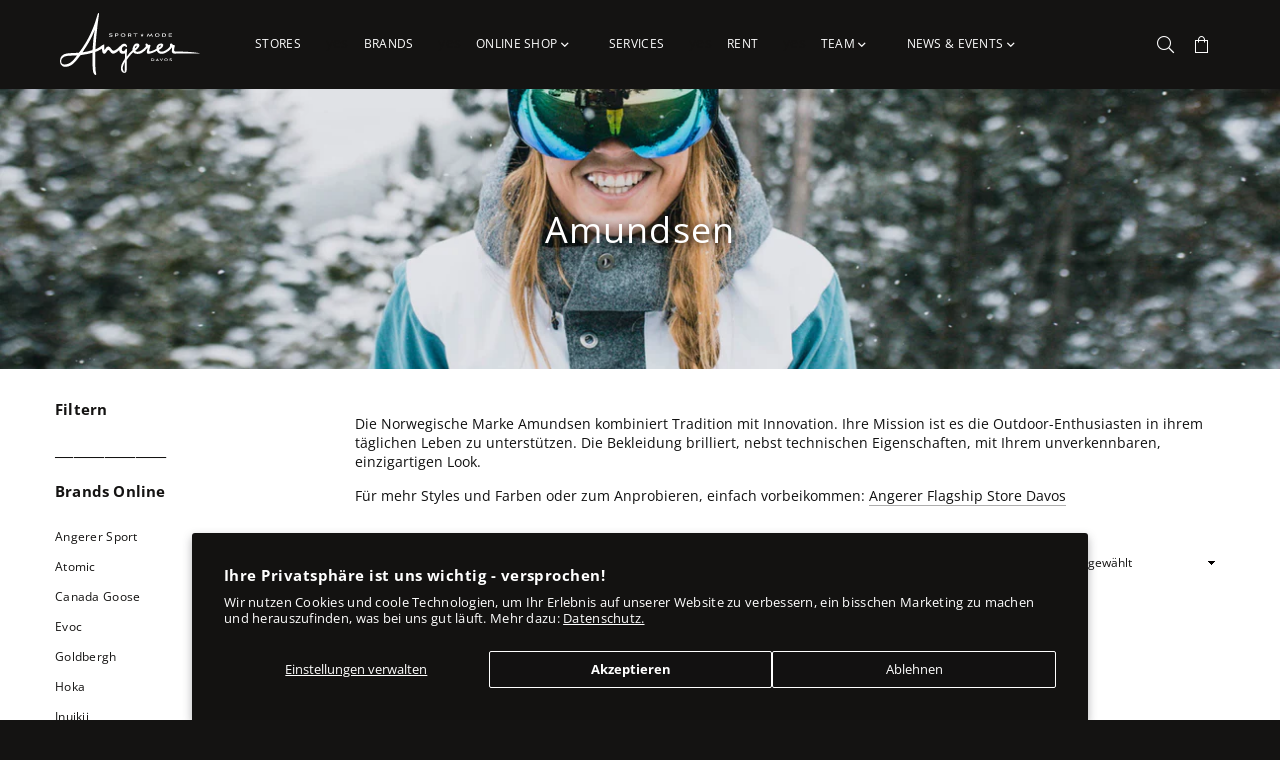

--- FILE ---
content_type: text/html; charset=utf-8
request_url: https://angerer.ch/collections/amundsen
body_size: 37919
content:
<!doctype html>
<html class="no-js" lang="de" >
<head><meta name="p:domain_verify" content="8dba9cc70b6577fbac5bbcb7bcb00b69"/>  <meta charset="utf-8">  <meta name="viewport" content="width=device-width, initial-scale=1, viewport-fit=cover">  <meta http-equiv="X-UA-Compatible" content="IE=edge,chrome=1"><meta name="theme-color" content="#141312"><meta name="format-detection" content="telephone=no"><link rel="canonical" href="https://angerer.ch/collections/amundsen"><link rel="dns-prefetch" href="https://angerer.ch"><link rel="dns-prefetch" href="https://angerer-sport.myshopify.com"><link rel="dns-prefetch" href="https://cdn.shopify.com"><link rel="dns-prefetch" href="https://fonts.shopifycdn.com">  <link rel="preconnect" href="https://fonts.shopifycdn.com" crossorigin>  <link rel="preconnect" href="https://cdn.shopify.com" crossorigin>  <link rel="preconnect" href="https://ajax.googleapis.com"><link rel="preload" as="style" href="//angerer.ch/cdn/shop/t/48/assets/theme.css?v=58574609692238273551769434315" /><link rel="shortcut icon" href="//angerer.ch/cdn/shop/files/angerer-logo-A-white_32x32.png?v=1750664896" type="image/png"><link rel="apple-touch-icon-precomposed" type="image/png" sizes="152x152" href="//angerer.ch/cdn/shop/files/angerer-logo-A-white_152x.png?v=1750664896"><title>Amundsen&ndash; Angerer Sport &amp; Mode</title><meta name="description" content="Die Norwegische Marke Amundsen kombiniert Tradition mit Innovation. Ihre Mission ist es die Outdoor-Enthusiasten in ihrem täglichen Leben zu unterstützen. Die Bekleidung brilliert, nebst technischen Eigenschaften, mit Ihrem unverkennbaren, einzigartigen Look. Für mehr Styles und Farben oder zum Anprobieren, einfach vor"><!-- /snippets/social-meta-tags.liquid -->     <meta name="keywords" content="Angerer Sport &amp; Mode, angerer.ch" /><meta name="author" content="Angerer Sport, Mode & Rent"><meta property="og:site_name" content="Angerer Sport &amp; Mode"><meta property="og:url" content="https://angerer.ch/collections/amundsen"><meta property="og:title" content="Amundsen"><meta property="og:type" content="product.group"><meta property="og:description" content="Die Norwegische Marke Amundsen kombiniert Tradition mit Innovation. Ihre Mission ist es die Outdoor-Enthusiasten in ihrem täglichen Leben zu unterstützen. Die Bekleidung brilliert, nebst technischen Eigenschaften, mit Ihrem unverkennbaren, einzigartigen Look. Für mehr Styles und Farben oder zum Anprobieren, einfach vor"><meta property="og:image" content="https://angerer.ch/cdn/shop/collections/Amundsen_Slider_1_square_1200x1200.jpg?v=1645744912"><meta property="og:image:secure_url" content="https://angerer.ch/cdn/shop/collections/Amundsen_Slider_1_square_1200x1200.jpg?v=1645744912"><meta name="twitter:card" content="summary_large_image"><meta name="twitter:title" content="Amundsen"><meta name="twitter:description" content="Die Norwegische Marke Amundsen kombiniert Tradition mit Innovation. Ihre Mission ist es die Outdoor-Enthusiasten in ihrem täglichen Leben zu unterstützen. Die Bekleidung brilliert, nebst technischen Eigenschaften, mit Ihrem unverkennbaren, einzigartigen Look. Für mehr Styles und Farben oder zum Anprobieren, einfach vor">
<link rel="preload" as="font" href="//angerer.ch/cdn/fonts/open_sans/opensans_n3.b10466eda05a6b2d1ef0f6ba490dcecf7588dd78.woff2" type="font/woff2" crossorigin><link rel="preload" as="font" href="//angerer.ch/cdn/fonts/open_sans/opensans_n4.c32e4d4eca5273f6d4ee95ddf54b5bbb75fc9b61.woff2" type="font/woff2" crossorigin><link rel="preload" as="font" href="//angerer.ch/cdn/fonts/open_sans/opensans_n6.15aeff3c913c3fe570c19cdfeed14ce10d09fb08.woff2" type="font/woff2" crossorigin><link rel="preload" as="font" href="//angerer.ch/cdn/fonts/open_sans/opensans_n7.a9393be1574ea8606c68f4441806b2711d0d13e4.woff2" type="font/woff2" crossorigin><style type="text/css">*,::after,::before{box-sizing:border-box}article,aside,details,figcaption,figure,footer,header,hgroup,main,menu,nav,section,summary{display:block}body,button,input,select,textarea{font-family:arial;-webkit-font-smoothing:antialiased;-webkit-text-size-adjust:100%}a{background-color:transparent}a,a:after,a:before{transition:all .3s ease-in-out}b,strong{font-weight:700;}em{font-style:italic}small{font-size:80%}sub,sup{font-size:75%;line-height:0;position:relative;vertical-align:baseline}sup{top:-.5em}sub{bottom:-.25em}img{max-width:100%;border:0}button,input,optgroup,select,textarea{color:inherit;font:inherit;margin:0;outline:0}button[disabled],input[disabled]{cursor:default}.mb0{margin-bottom:0!important}.mb10{margin-bottom:10px!important}.mb20{margin-bottom:20px!important}[type=button]::-moz-focus-inner,[type=reset]::-moz-focus-inner,[type=submit]::-moz-focus-inner,button::-moz-focus-inner{border-style:none;padding:0}[type=button]:-moz-focusring,[type=reset]:-moz-focusring,[type=submit]:-moz-focusring,button:-moz-focusring{outline:1px dotted ButtonText}input[type=email],input[type=number],input[type=password],input[type=search]{-webkit-appearance:none;-moz-appearance:none}table{width:100%;border-collapse:collapse;border-spacing:0}td,th{padding:0}textarea{overflow:auto;-webkit-appearance:none;-moz-appearance:none}[tabindex='-1']:focus{outline:0}a,img{outline:0!important;border:0}[role=button],a,button,input,label,select,textarea{touch-action:manipulation}.flex{display:flex}.flex-item{flex:1}.clearfix::after{content:'';display:table;clear:both}.clear{clear:both}.icon__fallback-text,.visually-hidden{position:absolute!important;overflow:hidden;clip:rect(0 0 0 0);height:1px;width:1px;margin:-1px;padding:0;border:0}.visibility-hidden{visibility:hidden}.js-focus-hidden:focus{outline:0}.no-js:not(html),.no-js .js{display:none}.no-js .no-js:not(html){display:block}.skip-link:focus{clip:auto;width:auto;height:auto;margin:0;color:#111;background-color:#fff;padding:10px;opacity:1;z-index:10000;transition:none}blockquote{background:#f8f8f8;font-weight:600;font-size:15px;font-style:normal;text-align:center;padding:0 30px;margin:0}.rte blockquote{padding:25px;margin-bottom:20px}blockquote p+cite{margin-top:7.5px}blockquote cite{display:block;font-size:13px;font-style:inherit}code,pre{font-family:Consolas,monospace;font-size:1em}pre{overflow:auto}.rte:last-child{margin-bottom:0}.rte .h1,.rte .h2,.rte .h3,.rte .h4,.rte .h5,.rte .h6,.rte h1,.rte h2,.rte h3,.rte h4,.rte h5,.rte h6{margin-top:15px;margin-bottom:7.5px}.rte .h1:first-child,.rte .h2:first-child,.rte .h3:first-child,.rte .h4:first-child,.rte .h5:first-child,.rte .h6:first-child,.rte h1:first-child,.rte h2:first-child,.rte h3:first-child,.rte h4:first-child,.rte h5:first-child,.rte h6:first-child{margin-top:0}.rte li{margin-bottom:4px;list-style:inherit}.rte li:last-child{margin-bottom:0}.rte-setting{margin-bottom:11.11111px}.rte-setting:last-child{margin-bottom:0}p:last-child{margin-bottom:0}li{list-style:none}.fine-print{font-size:1.07692em;font-style:italic;margin:20px 0}.txt--minor{font-size:80%}.txt--emphasis{font-style:italic}.icon{display:inline-block;width:20px;height:20px;vertical-align:middle;fill:currentColor}.no-svg .icon{display:none}svg.icon:not(.icon--full-color) circle,svg.icon:not(.icon--full-color) ellipse,svg.icon:not(.icon--full-color) g,svg.icon:not(.icon--full-color) line,svg.icon:not(.icon--full-color) path,svg.icon:not(.icon--full-color) polygon,svg.icon:not(.icon--full-color) polyline,svg.icon:not(.icon--full-color) rect,symbol.icon:not(.icon--full-color) circle,symbol.icon:not(.icon--full-color) ellipse,symbol.icon:not(.icon--full-color) g,symbol.icon:not(.icon--full-color) line,symbol.icon:not(.icon--full-color) path,symbol.icon:not(.icon--full-color) polygon,symbol.icon:not(.icon--full-color) polyline,symbol.icon:not(.icon--full-color) rect{fill:inherit;stroke:inherit}.no-svg .icon__fallback-text{position:static!important;overflow:inherit;clip:none;height:auto;width:auto;margin:0}ol,ul{margin:0;padding:0}ol{list-style:decimal}.list--inline{padding:0;margin:0}.list--inline li{display:inline-block;margin-bottom:0;vertical-align:middle}.rte img{height:auto}.rte table{table-layout:fixed}.rte ol,.rte ul{margin:20px 0 30px 30px}.rte ol.list--inline,.rte ul.list--inline{margin-left:0}.rte ul{list-style:disc outside}.rte ul ul{list-style:circle outside}.rte ul ul ul{list-style:square outside}.rte a:not(.btn){padding-bottom:1px}.text-center .rte ol,.text-center .rte ul,.text-center.rte ol,.text-center.rte ul{margin-left:0;list-style-position:inside}.rte__table-wrapper{max-width:100%;overflow:auto;-webkit-overflow-scrolling:touch}svg:not(:root){overflow:hidden}.video-wrapper{position:relative;overflow:hidden;max-width:100%;padding-bottom:56.25%;height:0;height:auto}.video-wrapper iframe{position:absolute;top:0;left:0;width:100%;height:100%}form{margin:0}legend{border:0;padding:0}button{cursor:pointer}input[type=submit]{cursor:pointer}input[type=text]{-webkit-appearance:none;-moz-appearance:none}[type=checkbox]+label,[type=radio]+label{display:inline-block;margin-bottom:0}label[for]{cursor:pointer}textarea{min-height:100px}input[type=checkbox],input[type=radio]{margin:0 5px 0 0;vertical-align:middle}select::-ms-expand{display:none}.label--hidden{position:absolute;height:0;width:0;margin-bottom:0;overflow:hidden;clip:rect(1px,1px,1px,1px)}.form-vertical input,.form-vertical select,.form-vertical textarea{display:block;width:100%}.form-vertical [type=checkbox],.form-vertical [type=radio]{display:inline-block;width:auto;margin-right:5px}.form-vertical .btn,.form-vertical [type=submit]{display:inline-block;width:auto}.grid--table{display:table;table-layout:fixed;width:100%}.grid--table>.grid__item{float:none;display:table-cell;vertical-align:middle}.is-transitioning{display:block!important;visibility:visible!important}.mr0{margin:0 !important;}.pd0{ padding:0 !important;}.db{display:block}.dbi{display:inline-block}.dn {display:none}.pa {position:absolute}.pr {position:relative}.fwl{font-weight:300}.fwr{font-weight:400}.fwm{font-weight:500}.fwsb{font-weight:600}b,strong,.fwb{font-weight:700}em, .em{font-style:italic}.tt-u{text-transform:uppercase}.tt-l{text-transform:lowercase}.tt-c{text-transform:capitalize}.tt-n{text-transform:none}.tdn {text-decoration:none!important}.tdu {text-decoration:underline}.grid-sizer{width:25%; position:absolute}.w_auto {width:auto!important}.h_auto{height:auto}.w_100{width:100%!important}.h_100{height:100%!important}.fl{display:flex}.fl1{flex:1}.f-row{flex-direction:row}.f-col{flex-direction:column}.f-wrap{flex-wrap:wrap}.f-nowrap{flex-wrap:nowrap}.f-jcs{justify-content:flex-start}.f-jce{justify-content:flex-end}.f-jcc{justify-content:center}.f-jcsb{justify-content:space-between}.f-jcsa{justify-content:space-around}.f-jcse{justify-content:space-evenly}.f-ais{align-items:flex-start}.f-aie{align-items:flex-end}.f-aic{align-items:center}.f-aib{align-items:baseline}.f-aist{align-items:stretch}.f-acs{align-content:flex-start}.f-ace{align-content:flex-end}.f-acc{align-content:center}.f-acsb{align-content:space-between}.f-acsa{align-content:space-around}.f-acst{align-content:stretch}.f-asa{align-self:auto}.f-ass{align-self:flex-start}.f-ase{align-self:flex-end}.f-asc{align-self:center}.f-asb{align-self:baseline}.f-asst{align-self:stretch}.order0{order:0}.order1{order:1}.order2{order:2}.order3{order:3}.tl{text-align:left!important}.tc{text-align:center!important}.tr{text-align:right!important}@media (min-width:768px){.tl-md{text-align:left!important}.tc-md{text-align:center!important}.tr-md{text-align:right!important}.f-row-md{flex-direction:row}.f-col-md{flex-direction:column}.f-wrap-md{flex-wrap:wrap}.f-nowrap-md{flex-wrap:nowrap}.f-jcs-md{justify-content:flex-start}.f-jce-md{justify-content:flex-end}.f-jcc-md{justify-content:center}.f-jcsb-md{justify-content:space-between}.f-jcsa-md{justify-content:space-around}.f-jcse-md{justify-content:space-evenly}.f-ais-md{align-items:flex-start}.f-aie-md{align-items:flex-end}.f-aic-md{align-items:center}.f-aib-md{align-items:baseline}.f-aist-md{align-items:stretch}.f-acs-md{align-content:flex-start}.f-ace-md{align-content:flex-end}.f-acc-md{align-content:center}.f-acsb-md{align-content:space-between}.f-acsa-md{align-content:space-around}.f-acst-md{align-content:stretch}.f-asa-md{align-self:auto}.f-ass-md{align-self:flex-start}.f-ase-md{align-self:flex-end}.f-asc-md{align-self:center}.f-asb-md{align-self:baseline}.f-asst-md{align-self:stretch}}@media (min-width:1025px){.f-row-lg{flex-direction:row}.f-col-lg{flex-direction:column}.f-wrap-lg{flex-wrap:wrap}.f-nowrap-lg{flex-wrap:nowrap}.tl-lg {text-align:left!important}.tc-lg {text-align:center!important}.tr-lg {text-align:right!important}}@media (min-width:1280px){.f-wrap-xl{flex-wrap:wrap}.f-col-xl{flex-direction:column}.tl-xl {text-align:left!important}.tc-xl {text-align:center!important}.tr-xl {text-align:right!important}}.grid{list-style:none;margin:0 -15px;padding:0}.grid::after{content:'';display:table;clear:both}.grid__item{float:left;padding-left:15px;padding-right:15px;width:100%}@media only screen and (max-width:1024px){.grid{margin:0 -7.5px}.grid__item{padding-left:7.5px;padding-right:7.5px}}.grid__item[class*="--push"]{position:relative}.grid--rev{direction:rtl;text-align:left}.grid--rev>.grid__item{direction:ltr;text-align:left;float:right}.col-1,.one-whole{width:100%}.col-2,.five-tenths,.four-eighths,.one-half,.three-sixths,.two-quarters,.wd-50{width:50%}.col-3,.one-third,.two-sixths{width:33.33333%}.four-sixths,.two-thirds{width:66.66667%}.col-4,.one-quarter,.two-eighths{width:25%}.six-eighths,.three-quarters{width:75%}.col-5,.one-fifth,.two-tenths{width:20%}.four-tenths,.two-fifths,.wd-40{width:40%}.six-tenths,.three-fifths,.wd-60{width:60%}.eight-tenths,.four-fifths,.wd-80{width:80%}.one-sixth{width:16.66667%}.five-sixths{width:83.33333%}.one-seventh{width:14.28571%}.one-eighth{width:12.5%}.three-eighths{width:37.5%}.five-eighths{width:62.5%}.seven-eighths{width:87.5%}.one-nineth{width:11.11111%}.one-tenth{width:10%}.three-tenths,.wd-30{width:30%}.seven-tenths,.wd-70{width:70%}.nine-tenths,.wd-90{width:90%}.show{display:block!important}.hide{display:none!important}.text-left{text-align:left!important}.text-right{text-align:right!important}.text-center{text-align:center!important}@media only screen and (min-width:767px){.medium-up--one-whole{width:100%}.medium-up--five-tenths,.medium-up--four-eighths,.medium-up--one-half,.medium-up--three-sixths,.medium-up--two-quarters{width:50%}.medium-up--one-third,.medium-up--two-sixths{width:33.33333%}.medium-up--four-sixths,.medium-up--two-thirds{width:66.66667%}.medium-up--one-quarter,.medium-up--two-eighths{width:25%}.medium-up--six-eighths,.medium-up--three-quarters{width:75%}.medium-up--one-fifth,.medium-up--two-tenths{width:20%}.medium-up--four-tenths,.medium-up--two-fifths{width:40%}.medium-up--six-tenths,.medium-up--three-fifths{width:60%}.medium-up--eight-tenths,.medium-up--four-fifths{width:80%}.medium-up--one-sixth{width:16.66667%}.medium-up--five-sixths{width:83.33333%}.medium-up--one-seventh{width:14.28571%}.medium-up--one-eighth{width:12.5%}.medium-up--three-eighths{width:37.5%}.medium-up--five-eighths{width:62.5%}.medium-up--seven-eighths{width:87.5%}.medium-up--one-nineth{width:11.11111%}.medium-up--one-tenth{width:10%}.medium-up--three-tenths{width:30%}.medium-up--seven-tenths{width:70%}.medium-up--nine-tenths{width:90%}.grid--uniform .medium-up--five-tenths:nth-child(2n+1),.grid--uniform .medium-up--four-eighths:nth-child(2n+1),.grid--uniform .medium-up--one-eighth:nth-child(8n+1),.grid--uniform .medium-up--one-fifth:nth-child(5n+1),.grid--uniform .medium-up--one-half:nth-child(2n+1),.grid--uniform .medium-up--one-quarter:nth-child(4n+1),.grid--uniform .medium-up--one-seventh:nth-child(7n+1),.grid--uniform .medium-up--one-sixth:nth-child(6n+1),.grid--uniform .medium-up--one-third:nth-child(3n+1),.grid--uniform .medium-up--three-sixths:nth-child(2n+1),.grid--uniform .medium-up--two-eighths:nth-child(4n+1),.grid--uniform .medium-up--two-sixths:nth-child(3n+1){clear:both}.medium-up--show{display:block!important}.medium-up--hide{display:none!important}.medium-up--text-left{text-align:left!important}.medium-up--text-right{text-align:right!important}.medium-up--text-center{text-align:center!important}}@media only screen and (min-width:1025px){.large-up--one-whole{width:100%}.large-up--five-tenths,.large-up--four-eighths,.large-up--one-half,.large-up--three-sixths,.large-up--two-quarters{width:50%}.large-up--one-third,.large-up--two-sixths{width:33.33333%}.large-up--four-sixths,.large-up--two-thirds{width:66.66667%}.large-up--one-quarter,.large-up--two-eighths{width:25%}.large-up--six-eighths,.large-up--three-quarters{width:75%}.large-up--one-fifth,.large-up--two-tenths{width:20%}.large-up--four-tenths,.large-up--two-fifths{width:40%}.large-up--six-tenths,.large-up--three-fifths{width:60%}.large-up--eight-tenths,.large-up--four-fifths{width:80%}.large-up--one-sixth{width:16.66667%}.large-up--five-sixths{width:83.33333%}.large-up--one-seventh{width:14.28571%}.large-up--one-eighth{width:12.5%}.large-up--three-eighths{width:37.5%}.large-up--five-eighths{width:62.5%}.large-up--seven-eighths{width:87.5%}.large-up--one-nineth{width:11.11111%}.large-up--one-tenth{width:10%}.large-up--three-tenths{width:30%}.large-up--seven-tenths{width:70%}.large-up--nine-tenths{width:90%}.grid--uniform .large-up--five-tenths:nth-child(2n+1),.grid--uniform .large-up--four-eighths:nth-child(2n+1),.grid--uniform .large-up--one-eighth:nth-child(8n+1),.grid--uniform .large-up--one-fifth:nth-child(5n+1),.grid--uniform .large-up--one-half:nth-child(2n+1),.grid--uniform .large-up--one-quarter:nth-child(4n+1),.grid--uniform .large-up--one-seventh:nth-child(7n+1),.grid--uniform .large-up--one-sixth:nth-child(6n+1),.grid--uniform .large-up--one-third:nth-child(3n+1),.grid--uniform .large-up--three-sixths:nth-child(2n+1),.grid--uniform .large-up--two-eighths:nth-child(4n+1),.grid--uniform .large-up--two-sixths:nth-child(3n+1){clear:both}.large-up--show{display:block!important}.large-up--hide{display:none!important}.large-up--text-left{text-align:left!important}.large-up--text-right{text-align:right!important}.large-up--text-center{text-align:center!important}}@media only screen and (min-width:1280px){.widescreen--one-whole{width:100%}.widescreen--five-tenths,.widescreen--four-eighths,.widescreen--one-half,.widescreen--three-sixths,.widescreen--two-quarters{width:50%}.widescreen--one-third,.widescreen--two-sixths{width:33.33333%}.widescreen--four-sixths,.widescreen--two-thirds{width:66.66667%}.widescreen--one-quarter,.widescreen--two-eighths{width:25%}.widescreen--six-eighths,.widescreen--three-quarters{width:75%}.widescreen--one-fifth,.widescreen--two-tenths{width:20%}.widescreen--four-tenths,.widescreen--two-fifths{width:40%}.widescreen--six-tenths,.widescreen--three-fifths{width:60%}.widescreen--eight-tenths,.widescreen--four-fifths{width:80%}.widescreen--one-sixth{width:16.66667%}.widescreen--five-sixths{width:83.33333%}.widescreen--one-seventh{width:14.28571%}.widescreen--one-eighth{width:12.5%}.widescreen--three-eighths{width:37.5%}.widescreen--five-eighths{width:62.5%}.widescreen--seven-eighths{width:87.5%}.widescreen--one-nineth{width:11.11111%}.widescreen--one-tenth{width:10%}.widescreen--three-tenths{width:30%}.widescreen--seven-tenths{width:70%}.widescreen--nine-tenths{width:90%}.grid--uniform .widescreen--five-tenths:nth-child(2n+1),.grid--uniform .widescreen--four-eighths:nth-child(2n+1),.grid--uniform .widescreen--one-eighth:nth-child(8n+1),.grid--uniform .widescreen--one-fifth:nth-child(5n+1),.grid--uniform .widescreen--one-half:nth-child(2n+1),.grid--uniform .widescreen--one-quarter:nth-child(4n+1),.grid--uniform .widescreen--one-seventh:nth-child(7n+1),.grid--uniform .widescreen--one-sixth:nth-child(6n+1),.grid--uniform .widescreen--one-third:nth-child(3n+1),.grid--uniform .widescreen--three-sixths:nth-child(2n+1),.grid--uniform .widescreen--two-eighths:nth-child(4n+1),.grid--uniform .widescreen--two-sixths:nth-child(3n+1){clear:both}.widescreen--show{display:block!important}.widescreen--hide{display:none!important}.widescreen--text-left{text-align:left!important}.widescreen--text-right{text-align:right!important}.widescreen--text-center{text-align:center!important}}@media only screen and (min-width:1025px) and (max-width:1279px){.large--one-whole{width:100%}.large--five-tenths,.large--four-eighths,.large--one-half,.large--three-sixths,.large--two-quarters{width:50%}.large--one-third,.large--two-sixths{width:33.33333%}.large--four-sixths,.large--two-thirds{width:66.66667%}.large--one-quarter,.large--two-eighths{width:25%}.large--six-eighths,.large--three-quarters{width:75%}.large--one-fifth,.large--two-tenths{width:20%}.large--four-tenths,.large--two-fifths{width:40%}.large--six-tenths,.large--three-fifths{width:60%}.large--eight-tenths,.large--four-fifths{width:80%}.large--one-sixth{width:16.66667%}.large--five-sixths{width:83.33333%}.large--one-seventh{width:14.28571%}.large--one-eighth{width:12.5%}.large--three-eighths{width:37.5%}.large--five-eighths{width:62.5%}.large--seven-eighths{width:87.5%}.large--one-nineth{width:11.11111%}.large--one-tenth{width:10%}.large--three-tenths{width:30%}.large--seven-tenths{width:70%}.large--nine-tenths{width:90%}.grid--uniform .large--five-tenths:nth-child(2n+1),.grid--uniform .large--four-eighths:nth-child(2n+1),.grid--uniform .large--one-eighth:nth-child(8n+1),.grid--uniform .large--one-fifth:nth-child(5n+1),.grid--uniform .large--one-half:nth-child(2n+1),.grid--uniform .large--one-quarter:nth-child(4n+1),.grid--uniform .large--one-seventh:nth-child(7n+1),.grid--uniform .large--one-sixth:nth-child(6n+1),.grid--uniform .large--one-third:nth-child(3n+1),.grid--uniform .large--three-sixths:nth-child(2n+1),.grid--uniform .large--two-eighths:nth-child(4n+1),.grid--uniform .large--two-sixths:nth-child(3n+1){clear:both}.large--show{display:block!important}.large--hide{display:none!important}.large--text-left{text-align:left!important}.large--text-right{text-align:right!important}.large--text-center{text-align:center!important}}@media only screen and (min-width:767px) and (max-width:1024px){.medium--one-whole{width:100%}.medium--five-tenths,.medium--four-eighths,.medium--one-half,.medium--three-sixths,.medium--two-quarters{width:50%}.medium--one-third,.medium--two-sixths{width:33.33333%}.medium--four-sixths,.medium--two-thirds{width:66.66667%}.medium--one-quarter,.medium--two-eighths{width:25%}.medium--six-eighths,.medium--three-quarters{width:75%}.medium--one-fifth,.medium--two-tenths{width:20%}.medium--four-tenths,.medium--two-fifths{width:40%}.medium--six-tenths,.medium--three-fifths{width:60%}.medium--eight-tenths,.medium--four-fifths{width:80%}.medium--one-sixth{width:16.66667%}.medium--five-sixths{width:83.33333%}.medium--one-seventh{width:14.28571%}.medium--one-eighth{width:12.5%}.medium--three-eighths{width:37.5%}.medium--five-eighths{width:62.5%}.medium--seven-eighths{width:87.5%}.medium--one-nineth{width:11.11111%}.medium--one-tenth{width:10%}.medium--three-tenths{width:30%}.medium--seven-tenths{width:70%}.medium--nine-tenths{width:90%}.grid--uniform .medium--five-tenths:nth-child(2n+1),.grid--uniform .medium--four-eighths:nth-child(2n+1),.grid--uniform .medium--one-eighth:nth-child(8n+1),.grid--uniform .medium--one-fifth:nth-child(5n+1),.grid--uniform .medium--one-half:nth-child(2n+1),.grid--uniform .medium--one-quarter:nth-child(4n+1),.grid--uniform .medium--one-seventh:nth-child(7n+1),.grid--uniform .medium--one-sixth:nth-child(6n+1),.grid--uniform .medium--one-third:nth-child(3n+1),.grid--uniform .medium--three-sixths:nth-child(2n+1),.grid--uniform .medium--two-eighths:nth-child(4n+1),.grid--uniform .medium--two-sixths:nth-child(3n+1){clear:both}.medium--show{display:block!important}.medium--hide{display:none!important}.medium--text-left{text-align:left!important}.medium--text-right{text-align:right!important}.medium--text-center{text-align:center!important}}@media only screen and (max-width:766px){.grid{margin:0 -5px}.grid__item{padding-left:5px;padding-right:5px}.small--one-whole{width:100%}.small--five-tenths,.small--four-eighths,.small--one-half,.small--three-sixths,.small--two-quarters{width:50%}.small--one-third,.small--two-sixths{width:33.33333%}.small--four-sixths,.small--two-thirds{width:66.66667%}.small--one-quarter,.small--two-eighths{width:25%}.small--six-eighths,.small--three-quarters{width:75%}.small--one-fifth,.small--two-tenths{width:20%}.small--four-tenths,.small--two-fifths{width:40%}.small--six-tenths,.small--three-fifths{width:60%}.small--eight-tenths,.small--four-fifths{width:80%}.small--one-sixth{width:16.66667%}.small--five-sixths{width:83.33333%}.small--one-seventh{width:14.28571%}.small--one-eighth{width:12.5%}.small--three-eighths{width:37.5%}.small--five-eighths{width:62.5%}.small--seven-eighths{width:87.5%}.small--one-nineth{width:11.11111%}.small--one-tenth{width:10%}.small--three-tenths{width:30%}.small--seven-tenths{width:70%}.small--nine-tenths{width:90%}.grid--uniform .small--five-tenths:nth-child(2n+1),.grid--uniform .small--four-eighths:nth-child(2n+1),.grid--uniform .small--one-eighth:nth-child(8n+1),.grid--uniform .small--one-half:nth-child(2n+1),.grid--uniform .small--one-quarter:nth-child(4n+1),.grid--uniform .small--one-seventh:nth-child(7n+1),.grid--uniform .small--one-sixth:nth-child(6n+1),.grid--uniform .small--one-third:nth-child(3n+1),.grid--uniform .small--three-sixths:nth-child(2n+1),.grid--uniform .small--two-eighths:nth-child(4n+1),.grid--uniform .small--two-sixths:nth-child(3n+1),.grid--uniform.small--one-fifth:nth-child(5n+1){clear:both}.small--show{display:block!important}.small--hide{display:none!important}.small--text-left{text-align:left!important}.small--text-right{text-align:right!important}.small--text-center{text-align:center!important}}@font-face {font-family: "Open Sans";font-weight: 400;font-style: normal;font-display: swap;src: url("//angerer.ch/cdn/fonts/open_sans/opensans_n4.c32e4d4eca5273f6d4ee95ddf54b5bbb75fc9b61.woff2") format("woff2"), url("//angerer.ch/cdn/fonts/open_sans/opensans_n4.5f3406f8d94162b37bfa232b486ac93ee892406d.woff") format("woff");}@font-face {font-family: "Open Sans";font-weight: 300;font-style: normal;font-display: swap;src: url("//angerer.ch/cdn/fonts/open_sans/opensans_n3.b10466eda05a6b2d1ef0f6ba490dcecf7588dd78.woff2") format("woff2"), url("//angerer.ch/cdn/fonts/open_sans/opensans_n3.056c4b5dddadba7018747bd50fdaa80430e21710.woff") format("woff");}@font-face {font-family: "Open Sans";font-weight: 600;font-style: normal;font-display: swap;src: url("//angerer.ch/cdn/fonts/open_sans/opensans_n6.15aeff3c913c3fe570c19cdfeed14ce10d09fb08.woff2") format("woff2"), url("//angerer.ch/cdn/fonts/open_sans/opensans_n6.14bef14c75f8837a87f70ce22013cb146ee3e9f3.woff") format("woff");}@font-face {font-family: "Open Sans";font-weight: 700;font-style: normal;font-display: swap;src: url("//angerer.ch/cdn/fonts/open_sans/opensans_n7.a9393be1574ea8606c68f4441806b2711d0d13e4.woff2") format("woff2"), url("//angerer.ch/cdn/fonts/open_sans/opensans_n7.7b8af34a6ebf52beb1a4c1d8c73ad6910ec2e553.woff") format("woff");}@font-face{font-family:Adorn-Icons;src:url("//angerer.ch/cdn/shop/t/48/assets/adorn-icons.woff2?v=167339017966625775301653243909") format('woff2'),url("//angerer.ch/cdn/shop/t/48/assets/adorn-icons.woff?v=177162561609770262791653243909") format('woff');font-weight:400;font-style:normal;font-display:swap}.ad{font:normal normal normal 16px/1 adorn-icons;speak:none;text-transform:none;display:inline-block;vertical-align:middle;text-rendering:auto;-webkit-font-smoothing:antialiased;-moz-osx-font-smoothing:grayscale}/* Button resets for a11y-converted elements */button.closeSearch, button.close-cart, button.qtyBtn, button.remove {background: none; border: none; padding: 0; margin: 0;font: inherit; color: inherit; cursor: pointer;-webkit-appearance: none; -moz-appearance: none; appearance: none;}button.closeSearch:focus, button.close-cart:focus, button.qtyBtn:focus, button.remove:focus {outline: 2px solid currentColor; outline-offset: 2px;}/* Social icon touch targets - min 24x24px for accessibility */.social-icons__link { display: inline-flex; align-items: center; justify-content: center; min-width: 24px; min-height: 24px; padding: 3px; }/* Fix aspect ratio for lazy-loaded images - ensures browsers use width/height for intrinsic sizing */.imgBnrOuter img, .grid-banner-chips-image img { width: 100%; height: auto; }</style>  <link rel="stylesheet" href="//angerer.ch/cdn/shop/t/48/assets/theme.css?v=58574609692238273551769434315" type="text/css" media="all">    <link rel="preload" href="//angerer.ch/cdn/shop/t/48/assets/jquery.min.js?v=115907627783842276491653243916" as="script">  <link rel="preload" href="//angerer.ch/cdn/shop/t/48/assets/vendor.min.js?v=147777637051995765591693224915" as="script">  <script src="//angerer.ch/cdn/shop/t/48/assets/jquery.min.js?v=115907627783842276491653243916"defer="defer"></script><script>var theme = {strings:{addToCart:"In den Warenkorb legen",soldOut:"Ausverkauft",unavailable:"Nicht verfügbar",showMore:"Mehr anzeigen",showLess:"Weniger anzeigen"},mlcurrency:false,moneyFormat:"{{amount_no_decimals}}",currencyFormat:"money_with_currency_format",shopCurrency:"CHF",autoCurrencies:false,money_currency_format:"CHF {{amount_no_decimals}}",money_format:"{{amount_no_decimals}}",ajax_cart:true,fixedHeader:true,animation:true,animationMobile:false,searchresult:"Alle Resultate",wlAvailable:"Merkliste",rtl:false,days:"Tage",hours:"Std",minuts:"Min",seconds:"Sek",};document.documentElement.className = document.documentElement.className.replace('no-js', 'js');var Metatheme = null,thm = 'Avone', shpeml = 'davos@angerer.ch', dmn = window.location.hostname;        window.lazySizesConfig = window.lazySizesConfig || {};window.lazySizesConfig.loadMode = 1;window.lazySizesConfig.expand = 10;window.lazySizesConfig.expFactor = 1.5;      window.lazySizesConfig.loadHidden = false;</script><script src="//angerer.ch/cdn/shop/t/48/assets/vendor.min.js?v=147777637051995765591693224915" defer="defer"></script>
<script>window.performance && window.performance.mark && window.performance.mark('shopify.content_for_header.start');</script><meta name="google-site-verification" content="fsc8f3M2j8bElCnQcdo-1jzvfa8OqjGHdWa128o5bSc">
<meta id="shopify-digital-wallet" name="shopify-digital-wallet" content="/28099149858/digital_wallets/dialog">
<link rel="alternate" type="application/atom+xml" title="Feed" href="/collections/amundsen.atom" />
<link rel="alternate" type="application/json+oembed" href="https://angerer.ch/collections/amundsen.oembed">
<script async="async" data-src="/checkouts/internal/preloads.js?locale=de-CH"></script>
<script id="shopify-features" type="application/json">{"accessToken":"856b76fc0536138a7324cc987b7c8e80","betas":["rich-media-storefront-analytics"],"domain":"angerer.ch","predictiveSearch":true,"shopId":28099149858,"locale":"de"}</script>
<script>var Shopify = Shopify || {};
Shopify.shop = "angerer-sport.myshopify.com";
Shopify.locale = "de";
Shopify.currency = {"active":"CHF","rate":"1.0"};
Shopify.country = "CH";
Shopify.theme = {"name":"28.09.25 Winter","id":123979595810,"schema_name":"Avone OS 2.0","schema_version":"4.0","theme_store_id":null,"role":"main"};
Shopify.theme.handle = "null";
Shopify.theme.style = {"id":null,"handle":null};
Shopify.cdnHost = "angerer.ch/cdn";
Shopify.routes = Shopify.routes || {};
Shopify.routes.root = "/";</script>
<script type="module">!function(o){(o.Shopify=o.Shopify||{}).modules=!0}(window);</script>
<script>!function(o){function n(){var o=[];function n(){o.push(Array.prototype.slice.apply(arguments))}return n.q=o,n}var t=o.Shopify=o.Shopify||{};t.loadFeatures=n(),t.autoloadFeatures=n()}(window);</script>
<script id="shop-js-analytics" type="application/json">{"pageType":"collection"}</script>
<script defer="defer" async type="module" src="//angerer.ch/cdn/shopifycloud/shop-js/modules/v2/client.init-shop-cart-sync_BH0MO3MH.de.esm.js"></script>
<script defer="defer" async type="module" src="//angerer.ch/cdn/shopifycloud/shop-js/modules/v2/chunk.common_BErAfWaM.esm.js"></script>
<script defer="defer" async type="module" src="//angerer.ch/cdn/shopifycloud/shop-js/modules/v2/chunk.modal_DqzNaksh.esm.js"></script>
<script type="module">
  await import("//angerer.ch/cdn/shopifycloud/shop-js/modules/v2/client.init-shop-cart-sync_BH0MO3MH.de.esm.js");
await import("//angerer.ch/cdn/shopifycloud/shop-js/modules/v2/chunk.common_BErAfWaM.esm.js");
await import("//angerer.ch/cdn/shopifycloud/shop-js/modules/v2/chunk.modal_DqzNaksh.esm.js");

  window.Shopify.SignInWithShop?.initShopCartSync?.({"fedCMEnabled":true,"windoidEnabled":true});

</script>
<script>(function() {
  var isLoaded = false;
  function asyncLoad() {
    if (isLoaded) return;
    isLoaded = true;
    var urls = ["https:\/\/omnisnippet1.com\/platforms\/shopify.js?source=scriptTag\u0026v=2025-05-15T12\u0026shop=angerer-sport.myshopify.com","\/\/cdn.shopify.com\/proxy\/1c9d70ecd58d52425d86083be8f8758fe8789ca2e491c11069ad210afdc528a4\/shopify-script-tags.s3.eu-west-1.amazonaws.com\/smartseo\/instantpage.js?shop=angerer-sport.myshopify.com\u0026sp-cache-control=cHVibGljLCBtYXgtYWdlPTkwMA"];
    for (var i = 0; i < urls.length; i++) {
      var s = document.createElement('script');
      s.type = 'text/javascript';
      s.async = true;
      s.src = urls[i];
      var x = document.getElementsByTagName('script')[0];
      x.parentNode.insertBefore(s, x);
    }
  };
  document.addEventListener('StartAsyncLoading', function(event){asyncLoad();});if(window.attachEvent) {
    window.attachEvent('onload', function(){});
  } else {
    window.addEventListener('load', function(){}, false);
  }
})();</script>
<script id="__st">var __st={"a":28099149858,"offset":3600,"reqid":"a9fd72b6-aa54-4d68-8d8e-be5e7dc455c6-1769776574","pageurl":"angerer.ch\/collections\/amundsen","u":"a952b9d39099","p":"collection","rtyp":"collection","rid":179020595234};</script>
<script>window.ShopifyPaypalV4VisibilityTracking = true;</script>
<script id="form-persister">!function(){'use strict';const t='contact',e='new_comment',n=[[t,t],['blogs',e],['comments',e],[t,'customer']],o='password',r='form_key',c=['recaptcha-v3-token','g-recaptcha-response','h-captcha-response',o],s=()=>{try{return window.sessionStorage}catch{return}},i='__shopify_v',u=t=>t.elements[r],a=function(){const t=[...n].map((([t,e])=>`form[action*='/${t}']:not([data-nocaptcha='true']) input[name='form_type'][value='${e}']`)).join(',');var e;return e=t,()=>e?[...document.querySelectorAll(e)].map((t=>t.form)):[]}();function m(t){const e=u(t);a().includes(t)&&(!e||!e.value)&&function(t){try{if(!s())return;!function(t){const e=s();if(!e)return;const n=u(t);if(!n)return;const o=n.value;o&&e.removeItem(o)}(t);const e=Array.from(Array(32),(()=>Math.random().toString(36)[2])).join('');!function(t,e){u(t)||t.append(Object.assign(document.createElement('input'),{type:'hidden',name:r})),t.elements[r].value=e}(t,e),function(t,e){const n=s();if(!n)return;const r=[...t.querySelectorAll(`input[type='${o}']`)].map((({name:t})=>t)),u=[...c,...r],a={};for(const[o,c]of new FormData(t).entries())u.includes(o)||(a[o]=c);n.setItem(e,JSON.stringify({[i]:1,action:t.action,data:a}))}(t,e)}catch(e){console.error('failed to persist form',e)}}(t)}const f=t=>{if('true'===t.dataset.persistBound)return;const e=function(t,e){const n=function(t){return'function'==typeof t.submit?t.submit:HTMLFormElement.prototype.submit}(t).bind(t);return function(){let t;return()=>{t||(t=!0,(()=>{try{e(),n()}catch(t){(t=>{console.error('form submit failed',t)})(t)}})(),setTimeout((()=>t=!1),250))}}()}(t,(()=>{m(t)}));!function(t,e){if('function'==typeof t.submit&&'function'==typeof e)try{t.submit=e}catch{}}(t,e),t.addEventListener('submit',(t=>{t.preventDefault(),e()})),t.dataset.persistBound='true'};!function(){function t(t){const e=(t=>{const e=t.target;return e instanceof HTMLFormElement?e:e&&e.form})(t);e&&m(e)}document.addEventListener('submit',t),document.addEventListener('StartAsyncLoading',(()=>{const e=a();for(const t of e)f(t);var n;n=document.body,new window.MutationObserver((t=>{for(const e of t)if('childList'===e.type&&e.addedNodes.length)for(const t of e.addedNodes)1===t.nodeType&&'FORM'===t.tagName&&a().includes(t)&&f(t)})).observe(n,{childList:!0,subtree:!0,attributes:!1}),document.removeEventListener('submit',t)}))}()}();</script>
<script integrity="sha256-4kQ18oKyAcykRKYeNunJcIwy7WH5gtpwJnB7kiuLZ1E=" data-source-attribution="shopify.loadfeatures" defer="defer" data-src="//angerer.ch/cdn/shopifycloud/storefront/assets/storefront/load_feature-a0a9edcb.js" crossorigin="anonymous"></script>
<script data-source-attribution="shopify.dynamic_checkout.dynamic.init">var Shopify=Shopify||{};Shopify.PaymentButton=Shopify.PaymentButton||{isStorefrontPortableWallets:!0,init:function(){window.Shopify.PaymentButton.init=function(){};var t=document.createElement("script");t.src="https://angerer.ch/cdn/shopifycloud/portable-wallets/latest/portable-wallets.de.js",t.type="module",document.head.appendChild(t)}};
</script>
<script data-source-attribution="shopify.dynamic_checkout.buyer_consent">
  function portableWalletsHideBuyerConsent(e){var t=document.getElementById("shopify-buyer-consent"),n=document.getElementById("shopify-subscription-policy-button");t&&n&&(t.classList.add("hidden"),t.setAttribute("aria-hidden","true"),n.removeEventListener("click",e))}function portableWalletsShowBuyerConsent(e){var t=document.getElementById("shopify-buyer-consent"),n=document.getElementById("shopify-subscription-policy-button");t&&n&&(t.classList.remove("hidden"),t.removeAttribute("aria-hidden"),n.addEventListener("click",e))}window.Shopify?.PaymentButton&&(window.Shopify.PaymentButton.hideBuyerConsent=portableWalletsHideBuyerConsent,window.Shopify.PaymentButton.showBuyerConsent=portableWalletsShowBuyerConsent);
</script>
<script data-source-attribution="shopify.dynamic_checkout.cart.bootstrap">document.addEventListener("StartAsyncLoading",(function(){function t(){return document.querySelector("shopify-accelerated-checkout-cart, shopify-accelerated-checkout")}if(t())Shopify.PaymentButton.init();else{new MutationObserver((function(e,n){t()&&(Shopify.PaymentButton.init(),n.disconnect())})).observe(document.body,{childList:!0,subtree:!0})}}));
</script>
<script id='scb4127' type='text/javascript' async='' src='https://angerer.ch/cdn/shopifycloud/privacy-banner/storefront-banner.js'></script><link id="shopify-accelerated-checkout-styles" rel="stylesheet" media="screen" href="https://angerer.ch/cdn/shopifycloud/portable-wallets/latest/accelerated-checkout-backwards-compat.css" crossorigin="anonymous">
<style id="shopify-accelerated-checkout-cart">
        #shopify-buyer-consent {
  margin-top: 1em;
  display: inline-block;
  width: 100%;
}

#shopify-buyer-consent.hidden {
  display: none;
}

#shopify-subscription-policy-button {
  background: none;
  border: none;
  padding: 0;
  text-decoration: underline;
  font-size: inherit;
  cursor: pointer;
}

#shopify-subscription-policy-button::before {
  box-shadow: none;
}

      </style>

<script>window.performance && window.performance.mark && window.performance.mark('shopify.content_for_header.end');</script><!-- Google Webmaster Tools Site Verification -->
	<meta name="google-site-verification" content="sDWX1DVBTeIq33ZNE8UcrY6PkEmU1nDAAxVkk4q2FXU" />
<script>
    
    
    
    
    var gsf_conversion_data = {page_type : '', event : ''};
    
</script>






  
 <!-- BEGIN app block: shopify://apps/smart-seo/blocks/smartseo/7b0a6064-ca2e-4392-9a1d-8c43c942357b --><meta name="smart-seo-integrated" content="true" /><!-- metatagsSavedToSEOFields: true --><!-- BEGIN app snippet: smartseo.custom.schemas.jsonld --><!-- END app snippet --><!-- BEGIN app snippet: smartseo.collection.jsonld -->
<!--JSON-LD data generated by Smart SEO--><script type="application/ld+json">{"@context":"https://schema.org","@type":"ItemList","name":"Amundsen","url":"https://angerer.ch/collections/amundsen","description":"Die Norwegische Marke Amundsen kombiniert Tradition mit Innovation. Ihre Mission ist es die Outdoor-Enthusiasten in ihrem täglichen Leben zu unterstützen. Die Bekleidung brilliert, nebst technischen Eigenschaften, mit Ihrem unverkennbaren, einzigartigen Look.Für mehr Styles und Farben oder zum An...","image":"https://angerer.ch/cdn/shop/collections/Amundsen_Slider_1_square.jpg?v=1645744912","mainEntityOfPage":{"@type":"CollectionPage","@id":"https://angerer.ch/collections/amundsen"},"itemListElement":[]}</script><!-- END app snippet --><!-- BEGIN app snippet: smartseo.no.index -->





<!-- END app snippet --><!-- BEGIN app snippet: smartseo.breadcrumbs.jsonld --><!--JSON-LD data generated by Smart SEO-->
<script type="application/ld+json">
    {
        "@context": "https://schema.org",
        "@type": "BreadcrumbList",
        "itemListElement": [
            {
                "@type": "ListItem",
                "position": 1,
                "item": {
                    "@type": "Website",
                    "@id": "https://angerer.ch",
                    "name": "Home"
                }
            },
            {
                "@type": "ListItem",
                "position": 2,
                "item": {
                    "@type": "CollectionPage",
                    "@id": "https://angerer.ch/collections/amundsen",
                    "name": "Amundsen"
                }
            }
        ]
    }
</script><!-- END app snippet --><!-- END app block --><!-- BEGIN app block: shopify://apps/nabu-redirect-manager/blocks/script-block/1ec76215-4f32-4e94-950a-ce6073ea1b48 -->

<script>
    (function() {
        const storageKeyMap = {
            redirectChain: 'ADNABU_REDIRECT_CHAIN',
            redirectLog: 'ADNABU_REDIRECT_LOG',
            debugMode: 'ADNABU_REDIRECT_DEBUG_MODE',
            sessionId: 'ADNABU_REDIRECT_MANAGER_SESSION_ID',
        }

        const redirectConfig = {
            mappings: [{"pattern":"\/products\/unisex-*","redirect_id":10965,"target":"\/collections\/alle?filter.p.m.global.gender=Unisex","case_insensitive":false},{"pattern":"\/products\/kinder-*","redirect_id":10964,"target":"\/collections\/alle?filter.p.m.global.gender=Kinder","case_insensitive":false},{"pattern":"\/products\/damen-*","redirect_id":10963,"target":"\/collections\/alle?filter.p.m.global.gender=Damen\u0026filter.p.m.global.gender=Unisex","case_insensitive":false},{"pattern":"\/products\/herren-*","redirect_id":10962,"target":"\/collections\/alle?filter.p.m.global.gender=Herren\u0026filter.p.m.global.gender=Unisex","case_insensitive":false},{"pattern":"\/products\/damen-schuh*","redirect_id":10961,"target":"\/collections\/alle?filter.p.m.global.gender=Damen\u0026filter.p.m.global.gender=Unisex\u0026filter.p.m.global.product_type=Schuhe","case_insensitive":false},{"pattern":"\/products\/herren-schuh*","redirect_id":10960,"target":"\/collections\/alle?filter.p.m.global.gender=Herren\u0026filter.p.m.global.gender=Unisex\u0026filter.p.m.global.product_type=Schuhe","case_insensitive":false},{"pattern":"\/products\/new-balance-*","redirect_id":10959,"target":"\/collections\/new-balance","case_insensitive":false},{"pattern":"\/products\/namuk-*","redirect_id":10958,"target":"\/collections\/namuk","case_insensitive":false},{"pattern":"\/products\/jlindeberg-*","redirect_id":10957,"target":"\/collections\/j-lindeberg","case_insensitive":false},{"pattern":"\/products\/j-lindeberg-*","redirect_id":10956,"target":"\/collections\/j-lindeberg","case_insensitive":false},{"pattern":"\/products\/van-deer-*","redirect_id":10955,"target":"\/collections\/van-deer","case_insensitive":false},{"pattern":"\/products\/hoka-*","redirect_id":10954,"target":"\/collections\/hoka","case_insensitive":false},{"pattern":"\/products\/maloja-*","redirect_id":10953,"target":"\/collections\/maloja","case_insensitive":false},{"pattern":"\/products\/goldbergh-*","redirect_id":10952,"target":"\/collections\/goldbergh","case_insensitive":false},{"pattern":"\/products\/salomon-*","redirect_id":10951,"target":"\/collections\/salomon","case_insensitive":false},{"pattern":"\/products\/on-*","redirect_id":10950,"target":"\/collections\/on","case_insensitive":false},{"pattern":"\/products\/giro-*","redirect_id":10949,"target":"\/collections\/giro","case_insensitive":false},{"pattern":"\/products\/mammut-*","redirect_id":10948,"target":"\/collections\/mammut","case_insensitive":false},{"pattern":"\/products\/kjus-*","redirect_id":10947,"target":"\/collections\/kjus","case_insensitive":false},{"pattern":"\/products\/peak-performance-*","redirect_id":10946,"target":"\/collections\/peak-performance","case_insensitive":false}],
            apiEndpoint: "https://nabu-seo.adnabu.com/flux",
            shopId: "angerer-sport.myshopify.com",
            debugMode: localStorage.getItem(storageKeyMap.debugMode) || false,
        };

        // Utility functions
        function log(message, data = null) {
            if (redirectConfig.debugMode) {
                console.log('[Nabu Redirect Manager]', message, data);
            }
        }
        
        function generateUUID() {
            return 'xxxxxxxx-xxxx-4xxx-yxxx-xxxxxxxxxxxx'.replace(/[xy]/g, function(c) {
                var r = Math.random() * 16 | 0, v = c == 'x' ? r : (r & 0x3 | 0x8);
                return v.toString(16);
            });
        }

        // Session ID management functions
        function getSessionId() {
            let sessionId = sessionStorage.getItem(storageKeyMap.sessionId);
            if (!sessionId) {
                sessionId = generateUUID();
                sessionStorage.setItem(storageKeyMap.sessionId, sessionId);
                log('New session ID generated', sessionId);
            }
            return sessionId;
        }
    
        function clearSessionId() {
            sessionStorage.removeItem(storageKeyMap.sessionId);
            log('Session ID cleared');
        }

        function sendLogs(endpoint, logData) {
            if (!endpoint || !logData) return;

            // Use sendBeacon for better reliability, especially during page unload/redirect
            if (navigator.sendBeacon) {
                const blob = new Blob([JSON.stringify(logData)], { type: 'application/json' });
                const success = navigator.sendBeacon(endpoint, blob);
                if (success) {
                    log('Log sent successfully via sendBeacon');
                    localStorage.removeItem(storageKeyMap.redirectLog);
                } else {
                    log('Failed to send log via sendBeacon');
                }
            } else {
                // Fallback to XMLHttpRequest for older browsers
                var xhr = new XMLHttpRequest();
                xhr.open("POST", endpoint, true);
                xhr.setRequestHeader("Content-Type", "application/json");
                xhr.onreadystatechange = function() {
                    if (xhr.readyState === 4) {
                        if (xhr.status === 200) {
                            log('Log sent successfully via XHR fallback');
                            localStorage.removeItem(storageKeyMap.redirectLog);
                        } else {
                            log('Failed to send log via XHR fallback', xhr.status);
                        }
                    }
                };
                xhr.send(JSON.stringify(logData));
            }
        }
    
        function containsValidDomain(url) {
            const regex = /^(https?:\/\/)?(www\.)?([a-zA-Z0-9-]+\.)+[a-zA-Z]{2,}/;
            return regex.test(url);
        }
    
        function patternMatchesPath(pattern, path, caseInsensitive) {
            // Used when there is no query in the pattern 
            let regex;
            const isRegexPattern = pattern.startsWith('^');
    
            if (isRegexPattern) {
                regex = new RegExp(pattern, caseInsensitive ? 'i' : '');
            } else {
                // Convert wildcard pattern to regex - make wildcards capturing groups
                const regexPattern = '^' + pattern.replace(/\$([0-9]+)/g, '([^/]+)').replace(/\*/g, '(.*)') + '/?$';
                regex = new RegExp(regexPattern, caseInsensitive ? 'i' : '');
            }
            return path.match(regex);
        }
    
        function patternMatchesPathWithQuery(pattern, path, caseInsensitive) {
            const isRegexPattern = pattern.startsWith('^');
    
            if (isRegexPattern) {
                const regex = new RegExp(pattern, caseInsensitive ? 'i' : '');
                return path.match(regex);
            }
    
            // Split pattern and path into base path and query parts
            const [patternBase, patternQuery] = pattern.split('?');
            const [pathBase, pathQuery] = path.split('?');
    
            // Check base path match first
            const baseRegex = '^' + patternBase
                .replace(/[.+^{}()|[\]\\]/g, '\\$&')  // Escape special regex chars
                .replace(/\$([0-9]+)/g, '([^/]+)')   // Handle $1, $2, etc. placeholders
                .replace(/\*/g, '(.*)') + '/?$';  // Handle wildcards as capturing groups
            
            const baseMatch = pathBase.match(new RegExp(baseRegex, caseInsensitive ? 'i' : ''));
            if (!baseMatch) {
                return null;
            }
    
            // If no query in pattern, but query in path, still match base path
            if (!patternQuery) {
                return baseMatch;
            }
    
            // If pattern has query but path doesn't, no match
            if (!pathQuery) {
                return null;
            }
    
            // Parse query parameters from both pattern and path
            function parseQueryParams(queryString) {
                const params = {};
                if (!queryString) return params;
                
                queryString.split('&').forEach(param => {
                    const [key, value] = param.split('=');
                    if (key) {
                        params[decodeURIComponent(key)] = value ? decodeURIComponent(value) : '';
                    }
                });
                return params;
            }
    
            const patternParams = parseQueryParams(patternQuery);
            const pathParams = parseQueryParams(pathQuery);
    
            // Check if all pattern query parameters match
            for (const [key, patternValue] of Object.entries(patternParams)) {
                const pathValue = pathParams[key];
                
                // If key doesn't exist in path, no match
                if (pathValue === undefined) {
                    return null;
                }
    
                // Create regex for the parameter value (handle wildcards and placeholders)
                let valueRegex = '^' + patternValue
                    .replace(/[.+^{}()|[\]\\]/g, '\\$&')  // Escape special regex chars
                    .replace(/\$([0-9]+)/g, '(.+)')     // Handle $1, $2, etc. placeholders
                    .replace(/\*/g, '(.*)') + '$';      // Handle wildcards as capturing groups
    
                const valueMatch = pathValue.match(new RegExp(valueRegex, caseInsensitive ? 'i' : ''));
                if (!valueMatch) {
                    return null;
                }
    
                // Merge any captured groups from query parameter matches
                if (valueMatch.length > 1) {
                    baseMatch.push(...valueMatch.slice(1));
                }
            }
    
            return baseMatch;
        }
    
        function smartPatternMatch(pattern, path, caseInsensitive) {
            // Check if either pattern or path contains query parameters
            const patternHasQuery = pattern.includes('?');
            const pathHasQuery = path.includes('?');
            
            // If either has query parameters, use the query-aware function
            if (patternHasQuery || pathHasQuery) {
                return patternMatchesPathWithQuery(pattern, path, caseInsensitive);
            }
            
            // Otherwise, use the simpler function
            return patternMatchesPath(pattern, path, caseInsensitive);
        }

        function getEventType(pattern) {
            // Determine event type based on whether pattern starts with ^
            return pattern.startsWith('^') ? 'REGEX_REDIRECT' : 'WILDCARD_REDIRECT';
        }
    
        function parseQueryParams(queryString) {
            const params = {};
            if (!queryString) return params;
            
            queryString.split('&').forEach(param => {
                const [key, value] = param.split('=');
                if (key) {
                    params[decodeURIComponent(key)] = value ? decodeURIComponent(value) : '';
                }
            });
            return params;
        }
    
        function buildQueryString(params) {
            const queryParts = [];
            for (const [key, value] of Object.entries(params)) {
                if (value === '') {
                    queryParts.push(encodeURIComponent(key));
                } else {
                    queryParts.push(encodeURIComponent(key) + '=' + encodeURIComponent(value));
                }
            }
            return queryParts.join('&');
        }
    
        function handleRedirect(path, target, match) {
            // First, handle $n pattern replacements
            const usedGroups = new Set();
            target = target.replace(/\$(\d+)/g, function(_, groupIndex) {
                const index = parseInt(groupIndex);
                usedGroups.add(index);
                return match[index] || '';
            });
            
            // Then handle wildcard (*) replacements with remaining capture groups
            let wildcardGroupIndex = 1;
            target = target.replace(/\*/g, function() {
                // Find next unused capture group
                while (usedGroups.has(wildcardGroupIndex) && wildcardGroupIndex < match.length) {
                    wildcardGroupIndex++;
                }
                const replacement = match[wildcardGroupIndex] || '';
                wildcardGroupIndex++;
                return replacement;
            });
            
            // Now handle query parameter merging
            const [currentPathBase, currentQuery] = path.split('?');
            const [targetBase, targetQuery] = target.split('?');
            
            // If no query parameters in current path, return target as is
            if (!currentQuery) {
                return target;
            }
            
            const currentParams = parseQueryParams(currentQuery);
            const targetParams = parseQueryParams(targetQuery);
            
            // Merge parameters with target taking precedence (target overrides current)
            const mergedParams = { ...currentParams, ...targetParams };
            
            // Build final target with merged query parameters
            const mergedQuery = buildQueryString(mergedParams);
            return targetBase + (mergedQuery ? '?' + mergedQuery : '');
        }
    
        function isPageNotFound() {
            // Multiple ways to detect 404 pages
            return document.title.toLowerCase().includes('404') || 
                    document.title.toLowerCase().includes('not found') ||
                    window.location.pathname.includes('404') ||
                    document.body.classList.contains('template-404') ||
                    document.querySelector('.template-404') !== null;
        }
    
        function getRedirectChain() {
            const chainData = sessionStorage.getItem(storageKeyMap.redirectChain);
            if (!chainData) {
                return { urls: [], count: 0, sessionId: getSessionId() };
            }
            try {
                const chain = JSON.parse(chainData);
                // Ensure we use the persistent session ID
                chain.sessionId = getSessionId();
                return chain;
            } catch (e) {
                log('Error parsing redirect chain, resetting', e);
                return { urls: [], count: 0, sessionId: getSessionId() };
            }
        }
    
        function updateRedirectChain(url) {
            const chain = getRedirectChain();
            chain.urls.push(url);
            chain.count++;
            sessionStorage.setItem(storageKeyMap.redirectChain, JSON.stringify(chain));
            return chain;
        }
    
        function clearRedirectChain() {
            sessionStorage.removeItem(storageKeyMap.redirectChain);
        }
    
        function isCircularRedirect(targetUrl, chain) {
            // Check if we've already visited this URL in the current chain
            return chain.urls.includes(targetUrl);
        }
    
        function hasExceededRedirectLimit(chain) {
            const MAX_REDIRECTS = 5;
            return chain.count >= MAX_REDIRECTS;
        }
    
        function getSanitizedCurrentPath() {
            let currentPath = window.location.pathname;
            
            // Remove trailing slash from currentPath (except for root path)
            if (currentPath.length > 1 && currentPath.endsWith('/')) {
                currentPath = currentPath.slice(0, -1);
            }
            
            return currentPath;
        }
    
        function handle404Redirects() {
            const currentPath = getSanitizedCurrentPath();
            const queryParams = window.location.search;
            const fullPath = currentPath + queryParams;
            const currentUrl = window.location.origin + fullPath;
            const locationHref = window.location.href;
    
            // Get current redirect chain
            const redirectChain = getRedirectChain();
    
            // Create log entry
            let redirectLog = {
                'from_url': fullPath,
                'from_path': currentPath,
                'full_path': locationHref,
                'session_id': redirectChain.sessionId,
                'referrer': document.referrer,
                'timestamp': Date.now() / 1000,
                'shop_id': redirectConfig.shopId,
                'user_agent': navigator.userAgent,
                'market_country_code': Shopify.country,
                'market_locale': Shopify.locale,
            };
    
            log('Checking for redirects', {
                path: fullPath, 
                is404: isPageNotFound(), 
                redirectChain: redirectChain
            });
    
            // Only process redirects if this is a 404 page
            if (isPageNotFound() && redirectConfig.mappings && Array.isArray(redirectConfig.mappings)) {
                log('Processing 404 redirects');
    
                // Check if we've exceeded the redirect limit
                if (hasExceededRedirectLimit(redirectChain)) {
                    log('Redirect limit exceeded, breaking chain', redirectChain);
                    redirectLog['event_type'] = "CIRCULAR_REDIRECT_DETECTED";
                    redirectLog['redirect_id'] = null;
                    redirectLog['matched_regex'] = null;
                    redirectLog['to_url'] = null;
                    redirectLog['error'] = 'redirect_limit_exceeded';
                    redirectLog['success'] = false;
                    sendLogs(redirectConfig.apiEndpoint, redirectLog);
                    clearRedirectChain();
                    return;
                }
    
                // Iterate through redirect mappings
                for (const mapping of redirectConfig.mappings) {
                    const pattern = mapping.pattern;
                    if (!pattern) continue;
                    const redirectId = mapping.redirect_id;
                    const caseInsensitive = mapping.case_insensitive || false;
                    const match = smartPatternMatch(pattern, fullPath, caseInsensitive);

                    if (match) {
                        log('Pattern matched', {pattern, match});
                        let target = mapping.target;
                        target = handleRedirect(fullPath, target, match);

                        // Handle external vs internal redirects
                        let targetUrl = target;
                        if (containsValidDomain(target)) {
                            if (!/^https?:\/\//i.test(target)) {
                                targetUrl = 'https://' + target;
                            }
                        } else {
                            // Internal redirect - construct full URL
                            targetUrl = window.location.origin + (target.startsWith('/') ? target : '/' + target);
                        }

                        // Check for circular redirect
                        if (isCircularRedirect(targetUrl, redirectChain)) {
                            log('Circular redirect detected', {
                                current: currentUrl,
                                target: targetUrl,
                                chain: redirectChain.urls
                            });
                            redirectLog['event_type'] = getEventType(pattern);
                            redirectLog['error'] = 'circular_redirect_detected';
                            redirectLog['to_url'] = targetUrl;
                            redirectLog['redirect_id'] = redirectId;
                            redirectLog['matched_regex'] = pattern;
                            redirectLog['success'] = false;
                            sendLogs(redirectConfig.apiEndpoint, redirectLog);
                            clearRedirectChain();
                            return;
                        }
    
                        // Update redirect chain before redirecting
                        updateRedirectChain(currentUrl);
    
                        // Add target to log
                        redirectLog['event_type'] = getEventType(pattern);
                        redirectLog['redirect_id'] = redirectId;
                        redirectLog['to_url'] = targetUrl;
                        redirectLog['matched_regex'] = pattern;
                        redirectLog['success'] = true;
    
                        
                        localStorage.setItem(storageKeyMap.redirectLog, JSON.stringify(redirectLog));
                        sendLogs(redirectConfig.apiEndpoint, redirectLog);
    
                        log('Redirecting to', targetUrl);
    
                        // Perform redirect
                        window.location.replace(targetUrl);
                        return;
                    }
                }
            }
    
            // No redirect found - log the 404
            if (isPageNotFound()) {
                redirectLog['event_type'] = "404_NO_REDIRECT";
                redirectLog['to_url'] = null;
                redirectLog['redirect_id'] = null;
                redirectLog['matched_regex'] = null;
                redirectLog['success'] = false;
                sendLogs(redirectConfig.apiEndpoint, redirectLog);
                clearRedirectChain();
                log('No redirect found, logging 404');
            }
        }
    
        function checkForSuccessfulRedirect() {
            // Check if there's a redirect log in localStorage (indicates successful redirect)
            const redirectLog = localStorage.getItem(storageKeyMap.redirectLog);
            if (redirectLog && !isPageNotFound()) {
                log('Successful redirect detected, sending completion log');
                sendLogs(redirectConfig.apiEndpoint, JSON.parse(redirectLog));
                
                // Clear redirect chain on successful landing
                clearRedirectChain();
                log('Redirect chain cleared after successful landing');
            }
        }
    
        // Initialize based on page type
        function init() {
            log('Redirect Manager initialized', redirectConfig);
            
            // Run redirect logic immediately
            if (isPageNotFound()) {
                // Handle 404 redirects
                handle404Redirects();
            } else {
                // Check for successful redirects
                checkForSuccessfulRedirect();
                
                // If we're on a valid page and there's no redirect log, 
                // clear any stale redirect chains (manual navigation)
                const redirectLog = localStorage.getItem(storageKeyMap.redirectLog);
                if (!redirectLog) {
                    const chain = getRedirectChain();
                    if (chain.count > 0) {
                        log('Clearing stale redirect chain due to manual navigation');
                        clearRedirectChain();
                    }
                }
            }
        }
    
        // Run when DOM is ready
        if (document.readyState === 'loading') {
            document.addEventListener('DOMContentLoaded', init);
        } else {
            init();
        }
    
        // Expose configuration update function for dynamic updates
        window.updateRedirectConfig = function(newConfig) {
            Object.assign(redirectConfig, newConfig);
            log('Configuration updated', redirectConfig);
        };
    
        // Expose redirect chain debugging functions
        window.getRedirectChainInfo = function() {
            return getRedirectChain();
        };
    
        window.clearRedirectChainDebug = function() {
            clearRedirectChain();
            log('Redirect chain cleared manually');
        };
    
        window.enableRedirectDebugMode = function() {
            localStorage.setItem(storageKeyMap.debugMode, 'true');
            redirectConfig.debugMode = true;
            log('Debug mode enabled');
        };
    
        window.disableRedirectDebugMode = function() {
            localStorage.removeItem(storageKeyMap.debugMode);
            redirectConfig.debugMode = false;
            log('Debug mode disabled');
        };

        window.getAdNabuRedirectManagerSessionId = function() {
            return getSessionId();
        };
    
        window.clearAdNabuRedirectManagerSessionId = function() {
            clearSessionId();
            log('Session ID cleared manually');
        };
})();
</script>


<!-- END app block --><link href="https://monorail-edge.shopifysvc.com" rel="dns-prefetch">
<script>(function(){if ("sendBeacon" in navigator && "performance" in window) {try {var session_token_from_headers = performance.getEntriesByType('navigation')[0].serverTiming.find(x => x.name == '_s').description;} catch {var session_token_from_headers = undefined;}var session_cookie_matches = document.cookie.match(/_shopify_s=([^;]*)/);var session_token_from_cookie = session_cookie_matches && session_cookie_matches.length === 2 ? session_cookie_matches[1] : "";var session_token = session_token_from_headers || session_token_from_cookie || "";function handle_abandonment_event(e) {var entries = performance.getEntries().filter(function(entry) {return /monorail-edge.shopifysvc.com/.test(entry.name);});if (!window.abandonment_tracked && entries.length === 0) {window.abandonment_tracked = true;var currentMs = Date.now();var navigation_start = performance.timing.navigationStart;var payload = {shop_id: 28099149858,url: window.location.href,navigation_start,duration: currentMs - navigation_start,session_token,page_type: "collection"};window.navigator.sendBeacon("https://monorail-edge.shopifysvc.com/v1/produce", JSON.stringify({schema_id: "online_store_buyer_site_abandonment/1.1",payload: payload,metadata: {event_created_at_ms: currentMs,event_sent_at_ms: currentMs}}));}}window.addEventListener('pagehide', handle_abandonment_event);}}());</script>
<script id="web-pixels-manager-setup">(function e(e,d,r,n,o){if(void 0===o&&(o={}),!Boolean(null===(a=null===(i=window.Shopify)||void 0===i?void 0:i.analytics)||void 0===a?void 0:a.replayQueue)){var i,a;window.Shopify=window.Shopify||{};var t=window.Shopify;t.analytics=t.analytics||{};var s=t.analytics;s.replayQueue=[],s.publish=function(e,d,r){return s.replayQueue.push([e,d,r]),!0};try{self.performance.mark("wpm:start")}catch(e){}var l=function(){var e={modern:/Edge?\/(1{2}[4-9]|1[2-9]\d|[2-9]\d{2}|\d{4,})\.\d+(\.\d+|)|Firefox\/(1{2}[4-9]|1[2-9]\d|[2-9]\d{2}|\d{4,})\.\d+(\.\d+|)|Chrom(ium|e)\/(9{2}|\d{3,})\.\d+(\.\d+|)|(Maci|X1{2}).+ Version\/(15\.\d+|(1[6-9]|[2-9]\d|\d{3,})\.\d+)([,.]\d+|)( \(\w+\)|)( Mobile\/\w+|) Safari\/|Chrome.+OPR\/(9{2}|\d{3,})\.\d+\.\d+|(CPU[ +]OS|iPhone[ +]OS|CPU[ +]iPhone|CPU IPhone OS|CPU iPad OS)[ +]+(15[._]\d+|(1[6-9]|[2-9]\d|\d{3,})[._]\d+)([._]\d+|)|Android:?[ /-](13[3-9]|1[4-9]\d|[2-9]\d{2}|\d{4,})(\.\d+|)(\.\d+|)|Android.+Firefox\/(13[5-9]|1[4-9]\d|[2-9]\d{2}|\d{4,})\.\d+(\.\d+|)|Android.+Chrom(ium|e)\/(13[3-9]|1[4-9]\d|[2-9]\d{2}|\d{4,})\.\d+(\.\d+|)|SamsungBrowser\/([2-9]\d|\d{3,})\.\d+/,legacy:/Edge?\/(1[6-9]|[2-9]\d|\d{3,})\.\d+(\.\d+|)|Firefox\/(5[4-9]|[6-9]\d|\d{3,})\.\d+(\.\d+|)|Chrom(ium|e)\/(5[1-9]|[6-9]\d|\d{3,})\.\d+(\.\d+|)([\d.]+$|.*Safari\/(?![\d.]+ Edge\/[\d.]+$))|(Maci|X1{2}).+ Version\/(10\.\d+|(1[1-9]|[2-9]\d|\d{3,})\.\d+)([,.]\d+|)( \(\w+\)|)( Mobile\/\w+|) Safari\/|Chrome.+OPR\/(3[89]|[4-9]\d|\d{3,})\.\d+\.\d+|(CPU[ +]OS|iPhone[ +]OS|CPU[ +]iPhone|CPU IPhone OS|CPU iPad OS)[ +]+(10[._]\d+|(1[1-9]|[2-9]\d|\d{3,})[._]\d+)([._]\d+|)|Android:?[ /-](13[3-9]|1[4-9]\d|[2-9]\d{2}|\d{4,})(\.\d+|)(\.\d+|)|Mobile Safari.+OPR\/([89]\d|\d{3,})\.\d+\.\d+|Android.+Firefox\/(13[5-9]|1[4-9]\d|[2-9]\d{2}|\d{4,})\.\d+(\.\d+|)|Android.+Chrom(ium|e)\/(13[3-9]|1[4-9]\d|[2-9]\d{2}|\d{4,})\.\d+(\.\d+|)|Android.+(UC? ?Browser|UCWEB|U3)[ /]?(15\.([5-9]|\d{2,})|(1[6-9]|[2-9]\d|\d{3,})\.\d+)\.\d+|SamsungBrowser\/(5\.\d+|([6-9]|\d{2,})\.\d+)|Android.+MQ{2}Browser\/(14(\.(9|\d{2,})|)|(1[5-9]|[2-9]\d|\d{3,})(\.\d+|))(\.\d+|)|K[Aa][Ii]OS\/(3\.\d+|([4-9]|\d{2,})\.\d+)(\.\d+|)/},d=e.modern,r=e.legacy,n=navigator.userAgent;return n.match(d)?"modern":n.match(r)?"legacy":"unknown"}(),u="modern"===l?"modern":"legacy",c=(null!=n?n:{modern:"",legacy:""})[u],f=function(e){return[e.baseUrl,"/wpm","/b",e.hashVersion,"modern"===e.buildTarget?"m":"l",".js"].join("")}({baseUrl:d,hashVersion:r,buildTarget:u}),m=function(e){var d=e.version,r=e.bundleTarget,n=e.surface,o=e.pageUrl,i=e.monorailEndpoint;return{emit:function(e){var a=e.status,t=e.errorMsg,s=(new Date).getTime(),l=JSON.stringify({metadata:{event_sent_at_ms:s},events:[{schema_id:"web_pixels_manager_load/3.1",payload:{version:d,bundle_target:r,page_url:o,status:a,surface:n,error_msg:t},metadata:{event_created_at_ms:s}}]});if(!i)return console&&console.warn&&console.warn("[Web Pixels Manager] No Monorail endpoint provided, skipping logging."),!1;try{return self.navigator.sendBeacon.bind(self.navigator)(i,l)}catch(e){}var u=new XMLHttpRequest;try{return u.open("POST",i,!0),u.setRequestHeader("Content-Type","text/plain"),u.send(l),!0}catch(e){return console&&console.warn&&console.warn("[Web Pixels Manager] Got an unhandled error while logging to Monorail."),!1}}}}({version:r,bundleTarget:l,surface:e.surface,pageUrl:self.location.href,monorailEndpoint:e.monorailEndpoint});try{o.browserTarget=l,function(e){var d=e.src,r=e.async,n=void 0===r||r,o=e.onload,i=e.onerror,a=e.sri,t=e.scriptDataAttributes,s=void 0===t?{}:t,l=document.createElement("script"),u=document.querySelector("head"),c=document.querySelector("body");if(l.async=n,l.src=d,a&&(l.integrity=a,l.crossOrigin="anonymous"),s)for(var f in s)if(Object.prototype.hasOwnProperty.call(s,f))try{l.dataset[f]=s[f]}catch(e){}if(o&&l.addEventListener("load",o),i&&l.addEventListener("error",i),u)u.appendChild(l);else{if(!c)throw new Error("Did not find a head or body element to append the script");c.appendChild(l)}}({src:f,async:!0,onload:function(){if(!function(){var e,d;return Boolean(null===(d=null===(e=window.Shopify)||void 0===e?void 0:e.analytics)||void 0===d?void 0:d.initialized)}()){var d=window.webPixelsManager.init(e)||void 0;if(d){var r=window.Shopify.analytics;r.replayQueue.forEach((function(e){var r=e[0],n=e[1],o=e[2];d.publishCustomEvent(r,n,o)})),r.replayQueue=[],r.publish=d.publishCustomEvent,r.visitor=d.visitor,r.initialized=!0}}},onerror:function(){return m.emit({status:"failed",errorMsg:"".concat(f," has failed to load")})},sri:function(e){var d=/^sha384-[A-Za-z0-9+/=]+$/;return"string"==typeof e&&d.test(e)}(c)?c:"",scriptDataAttributes:o}),m.emit({status:"loading"})}catch(e){m.emit({status:"failed",errorMsg:(null==e?void 0:e.message)||"Unknown error"})}}})({shopId: 28099149858,storefrontBaseUrl: "https://angerer.ch",extensionsBaseUrl: "https://extensions.shopifycdn.com/cdn/shopifycloud/web-pixels-manager",monorailEndpoint: "https://monorail-edge.shopifysvc.com/unstable/produce_batch",surface: "storefront-renderer",enabledBetaFlags: ["2dca8a86"],webPixelsConfigList: [{"id":"902136184","configuration":"{\"config\":\"{\\\"pixel_id\\\":\\\"G-188H9BTMS7\\\",\\\"target_country\\\":\\\"CH\\\",\\\"gtag_events\\\":[{\\\"type\\\":\\\"search\\\",\\\"action_label\\\":[\\\"G-188H9BTMS7\\\",\\\"AW-303112662\\\/E_t0CJDCtrsDENbDxJAB\\\"]},{\\\"type\\\":\\\"begin_checkout\\\",\\\"action_label\\\":[\\\"G-188H9BTMS7\\\",\\\"AW-303112662\\\/aPMvCI3CtrsDENbDxJAB\\\"]},{\\\"type\\\":\\\"view_item\\\",\\\"action_label\\\":[\\\"G-188H9BTMS7\\\",\\\"AW-303112662\\\/o3m7CIfCtrsDENbDxJAB\\\",\\\"MC-PT2BTTGNY3\\\"]},{\\\"type\\\":\\\"purchase\\\",\\\"action_label\\\":[\\\"G-188H9BTMS7\\\",\\\"AW-303112662\\\/Kz4PCITCtrsDENbDxJAB\\\",\\\"MC-PT2BTTGNY3\\\"]},{\\\"type\\\":\\\"page_view\\\",\\\"action_label\\\":[\\\"G-188H9BTMS7\\\",\\\"AW-303112662\\\/ZUxtCIHCtrsDENbDxJAB\\\",\\\"MC-PT2BTTGNY3\\\"]},{\\\"type\\\":\\\"add_payment_info\\\",\\\"action_label\\\":[\\\"G-188H9BTMS7\\\",\\\"AW-303112662\\\/t8XiCJPCtrsDENbDxJAB\\\"]},{\\\"type\\\":\\\"add_to_cart\\\",\\\"action_label\\\":[\\\"G-188H9BTMS7\\\",\\\"AW-303112662\\\/xmfhCIrCtrsDENbDxJAB\\\"]}],\\\"enable_monitoring_mode\\\":false}\"}","eventPayloadVersion":"v1","runtimeContext":"OPEN","scriptVersion":"b2a88bafab3e21179ed38636efcd8a93","type":"APP","apiClientId":1780363,"privacyPurposes":[],"dataSharingAdjustments":{"protectedCustomerApprovalScopes":["read_customer_address","read_customer_email","read_customer_name","read_customer_personal_data","read_customer_phone"]}},{"id":"285147430","configuration":"{\"apiURL\":\"https:\/\/api.omnisend.com\",\"appURL\":\"https:\/\/app.omnisend.com\",\"brandID\":\"637bde1800e4d27e263b57d5\",\"trackingURL\":\"https:\/\/wt.omnisendlink.com\"}","eventPayloadVersion":"v1","runtimeContext":"STRICT","scriptVersion":"aa9feb15e63a302383aa48b053211bbb","type":"APP","apiClientId":186001,"privacyPurposes":["ANALYTICS","MARKETING","SALE_OF_DATA"],"dataSharingAdjustments":{"protectedCustomerApprovalScopes":["read_customer_address","read_customer_email","read_customer_name","read_customer_personal_data","read_customer_phone"]}},{"id":"179142950","configuration":"{\"tagID\":\"2613158543661\"}","eventPayloadVersion":"v1","runtimeContext":"STRICT","scriptVersion":"18031546ee651571ed29edbe71a3550b","type":"APP","apiClientId":3009811,"privacyPurposes":["ANALYTICS","MARKETING","SALE_OF_DATA"],"dataSharingAdjustments":{"protectedCustomerApprovalScopes":["read_customer_address","read_customer_email","read_customer_name","read_customer_personal_data","read_customer_phone"]}},{"id":"shopify-app-pixel","configuration":"{}","eventPayloadVersion":"v1","runtimeContext":"STRICT","scriptVersion":"0450","apiClientId":"shopify-pixel","type":"APP","privacyPurposes":["ANALYTICS","MARKETING"]},{"id":"shopify-custom-pixel","eventPayloadVersion":"v1","runtimeContext":"LAX","scriptVersion":"0450","apiClientId":"shopify-pixel","type":"CUSTOM","privacyPurposes":["ANALYTICS","MARKETING"]}],isMerchantRequest: false,initData: {"shop":{"name":"Angerer Sport \u0026 Mode","paymentSettings":{"currencyCode":"CHF"},"myshopifyDomain":"angerer-sport.myshopify.com","countryCode":"CH","storefrontUrl":"https:\/\/angerer.ch"},"customer":null,"cart":null,"checkout":null,"productVariants":[],"purchasingCompany":null},},"https://angerer.ch/cdn","1d2a099fw23dfb22ep557258f5m7a2edbae",{"modern":"","legacy":""},{"shopId":"28099149858","storefrontBaseUrl":"https:\/\/angerer.ch","extensionBaseUrl":"https:\/\/extensions.shopifycdn.com\/cdn\/shopifycloud\/web-pixels-manager","surface":"storefront-renderer","enabledBetaFlags":"[\"2dca8a86\"]","isMerchantRequest":"false","hashVersion":"1d2a099fw23dfb22ep557258f5m7a2edbae","publish":"custom","events":"[[\"page_viewed\",{}],[\"collection_viewed\",{\"collection\":{\"id\":\"179020595234\",\"title\":\"Amundsen\",\"productVariants\":[]}}]]"});</script><script>
  window.ShopifyAnalytics = window.ShopifyAnalytics || {};
  window.ShopifyAnalytics.meta = window.ShopifyAnalytics.meta || {};
  window.ShopifyAnalytics.meta.currency = 'CHF';
  var meta = {"products":[],"page":{"pageType":"collection","resourceType":"collection","resourceId":179020595234,"requestId":"a9fd72b6-aa54-4d68-8d8e-be5e7dc455c6-1769776574"}};
  for (var attr in meta) {
    window.ShopifyAnalytics.meta[attr] = meta[attr];
  }
</script>
<script class="analytics">
  (function () {
    var customDocumentWrite = function(content) {
      var jquery = null;

      if (window.jQuery) {
        jquery = window.jQuery;
      } else if (window.Checkout && window.Checkout.$) {
        jquery = window.Checkout.$;
      }

      if (jquery) {
        jquery('body').append(content);
      }
    };

    var hasLoggedConversion = function(token) {
      if (token) {
        return document.cookie.indexOf('loggedConversion=' + token) !== -1;
      }
      return false;
    }

    var setCookieIfConversion = function(token) {
      if (token) {
        var twoMonthsFromNow = new Date(Date.now());
        twoMonthsFromNow.setMonth(twoMonthsFromNow.getMonth() + 2);

        document.cookie = 'loggedConversion=' + token + '; expires=' + twoMonthsFromNow;
      }
    }

    var trekkie = window.ShopifyAnalytics.lib = window.trekkie = window.trekkie || [];
    if (trekkie.integrations) {
      return;
    }
    trekkie.methods = [
      'identify',
      'page',
      'ready',
      'track',
      'trackForm',
      'trackLink'
    ];
    trekkie.factory = function(method) {
      return function() {
        var args = Array.prototype.slice.call(arguments);
        args.unshift(method);
        trekkie.push(args);
        return trekkie;
      };
    };
    for (var i = 0; i < trekkie.methods.length; i++) {
      var key = trekkie.methods[i];
      trekkie[key] = trekkie.factory(key);
    }
    trekkie.load = function(config) {
      trekkie.config = config || {};
      trekkie.config.initialDocumentCookie = document.cookie;
      var first = document.getElementsByTagName('script')[0];
      var script = document.createElement('script');
      script.type = 'text/javascript';
      script.onerror = function(e) {
        var scriptFallback = document.createElement('script');
        scriptFallback.type = 'text/javascript';
        scriptFallback.onerror = function(error) {
                var Monorail = {
      produce: function produce(monorailDomain, schemaId, payload) {
        var currentMs = new Date().getTime();
        var event = {
          schema_id: schemaId,
          payload: payload,
          metadata: {
            event_created_at_ms: currentMs,
            event_sent_at_ms: currentMs
          }
        };
        return Monorail.sendRequest("https://" + monorailDomain + "/v1/produce", JSON.stringify(event));
      },
      sendRequest: function sendRequest(endpointUrl, payload) {
        // Try the sendBeacon API
        if (window && window.navigator && typeof window.navigator.sendBeacon === 'function' && typeof window.Blob === 'function' && !Monorail.isIos12()) {
          var blobData = new window.Blob([payload], {
            type: 'text/plain'
          });

          if (window.navigator.sendBeacon(endpointUrl, blobData)) {
            return true;
          } // sendBeacon was not successful

        } // XHR beacon

        var xhr = new XMLHttpRequest();

        try {
          xhr.open('POST', endpointUrl);
          xhr.setRequestHeader('Content-Type', 'text/plain');
          xhr.send(payload);
        } catch (e) {
          console.log(e);
        }

        return false;
      },
      isIos12: function isIos12() {
        return window.navigator.userAgent.lastIndexOf('iPhone; CPU iPhone OS 12_') !== -1 || window.navigator.userAgent.lastIndexOf('iPad; CPU OS 12_') !== -1;
      }
    };
    Monorail.produce('monorail-edge.shopifysvc.com',
      'trekkie_storefront_load_errors/1.1',
      {shop_id: 28099149858,
      theme_id: 123979595810,
      app_name: "storefront",
      context_url: window.location.href,
      source_url: "//angerer.ch/cdn/s/trekkie.storefront.c59ea00e0474b293ae6629561379568a2d7c4bba.min.js"});

        };
        scriptFallback.async = true;
        scriptFallback.src = '//angerer.ch/cdn/s/trekkie.storefront.c59ea00e0474b293ae6629561379568a2d7c4bba.min.js';
        first.parentNode.insertBefore(scriptFallback, first);
      };
      script.async = true;
      script.src = '//angerer.ch/cdn/s/trekkie.storefront.c59ea00e0474b293ae6629561379568a2d7c4bba.min.js';
      first.parentNode.insertBefore(script, first);
    };
    trekkie.load(
      {"Trekkie":{"appName":"storefront","development":false,"defaultAttributes":{"shopId":28099149858,"isMerchantRequest":null,"themeId":123979595810,"themeCityHash":"6911387173645647644","contentLanguage":"de","currency":"CHF","eventMetadataId":"4c1afba5-1fcc-407d-a0bf-d6c54f15d85a"},"isServerSideCookieWritingEnabled":true,"monorailRegion":"shop_domain","enabledBetaFlags":["65f19447","b5387b81"]},"Session Attribution":{},"S2S":{"facebookCapiEnabled":false,"source":"trekkie-storefront-renderer","apiClientId":580111}}
    );

    var loaded = false;
    trekkie.ready(function() {
      if (loaded) return;
      loaded = true;

      window.ShopifyAnalytics.lib = window.trekkie;

      var originalDocumentWrite = document.write;
      document.write = customDocumentWrite;
      try { window.ShopifyAnalytics.merchantGoogleAnalytics.call(this); } catch(error) {};
      document.write = originalDocumentWrite;

      window.ShopifyAnalytics.lib.page(null,{"pageType":"collection","resourceType":"collection","resourceId":179020595234,"requestId":"a9fd72b6-aa54-4d68-8d8e-be5e7dc455c6-1769776574","shopifyEmitted":true});

      var match = window.location.pathname.match(/checkouts\/(.+)\/(thank_you|post_purchase)/)
      var token = match? match[1]: undefined;
      if (!hasLoggedConversion(token)) {
        setCookieIfConversion(token);
        window.ShopifyAnalytics.lib.track("Viewed Product Category",{"currency":"CHF","category":"Collection: amundsen","collectionName":"amundsen","collectionId":179020595234,"nonInteraction":true},undefined,undefined,{"shopifyEmitted":true});
      }
    });


        var eventsListenerScript = document.createElement('script');
        eventsListenerScript.async = true;
        eventsListenerScript.src = "//angerer.ch/cdn/shopifycloud/storefront/assets/shop_events_listener-3da45d37.js";
        document.getElementsByTagName('head')[0].appendChild(eventsListenerScript);

})();</script>
  <script>
  if (!window.ga || (window.ga && typeof window.ga !== 'function')) {
    window.ga = function ga() {
      (window.ga.q = window.ga.q || []).push(arguments);
      if (window.Shopify && window.Shopify.analytics && typeof window.Shopify.analytics.publish === 'function') {
        window.Shopify.analytics.publish("ga_stub_called", {}, {sendTo: "google_osp_migration"});
      }
      console.error("Shopify's Google Analytics stub called with:", Array.from(arguments), "\nSee https://help.shopify.com/manual/promoting-marketing/pixels/pixel-migration#google for more information.");
    };
    if (window.Shopify && window.Shopify.analytics && typeof window.Shopify.analytics.publish === 'function') {
      window.Shopify.analytics.publish("ga_stub_initialized", {}, {sendTo: "google_osp_migration"});
    }
  }
</script>
<script
  defer
  src="https://angerer.ch/cdn/shopifycloud/perf-kit/shopify-perf-kit-3.1.0.min.js"
  data-application="storefront-renderer"
  data-shop-id="28099149858"
  data-render-region="gcp-us-east1"
  data-page-type="collection"
  data-theme-instance-id="123979595810"
  data-theme-name="Avone OS 2.0"
  data-theme-version="4.0"
  data-monorail-region="shop_domain"
  data-resource-timing-sampling-rate="10"
  data-shs="true"
  data-shs-beacon="true"
  data-shs-export-with-fetch="true"
  data-shs-logs-sample-rate="1"
  data-shs-beacon-endpoint="https://angerer.ch/api/collect"
></script>
</head>
<body id="amundsen" class="template-collection lazyload">
  	<div class="canvas"><div id="header" data-section-id="header" data-section-type="header-section" ><header class="site-header left"><div class="mobile-nav large-up--hide"><a href="#" class="hdicon js-mobile-nav-toggle open" aria-label="Translation missing: de.layout.navigation.menu"><i class="ad ad-bars-l" aria-hidden="true"></i></a><a href="#" class="hdicon searchIco" title="Suchen" aria-label="Suchen"><i class="ad ad-search-l" aria-hidden="true"></i></a></div><div class="header-logo"><a href="/" class="header-logo-link"><svg xmlns="http://www.w3.org/2000/svg" preserveaspectratio="xMidYMid meet" viewbox="0 0 299.5349 134.5315" title="Angerer Logo – Home"><title>Angerer Logo – Home</title><defs><style>.a{fill:#fff;}</style></defs><path class="a" d="M215.4249,70.3693c2.736.716-1.893,3.616-4.743,5.092.631-3.909,3.314-5.464,4.743-5.092m-52.136.525c3.246.005-1.442,4.45-3.467,6.124.178-1.685,1.864-6.125,3.467-6.124m-24.717,46.369c-.075,5.849.049,10.036-.728,10.358-1.188.493-3.618-3.71-3.61-8.167.005-3.489,2.478-9.778,4.456-13.13-.01,5.922-.043,5.254-.118,10.939m-90.451-31.877c11.758-17.875,18.865-29.588,26.124-48.817a384.8762,384.8762,0,0,0-4.361,40.005q-.1035,2.0205-.183,3.933a149.49,149.49,0,0,1-21.58,4.879m-38.284,26.348c-5.631.4-7.48-3.904-7.284-7.495.373-6.848,6.446-10.764,15.215-11.377,5.485-.384,3.193-.275,12.841-.495,2.6-.057,4.031-.127,5.67-.087-9.809,13.236-15.367,18.667-26.442,19.454m278.539-26.076c-5.973-.693-10.457-1.126-16.434-1.433-4.512-.228-6.88-.455-14.434-.518-3.743-.033-10.942.153-12.353-.593a3.1618,3.1618,0,0,1-1.007-2.232,28.82,28.82,0,0,1,.252-4.077c.443-2.957,1.794-5.057.855-6.685-.654-1.129-2.783-.321-3.738-1.127-1.935-1.643-2.044-3.708-4.969-2.438-2.974,1.29-.18,3.445-1.119,5.397-2.064,4.289-6.509,7.487-10.582,9.723-3.503,1.914-11.112,4.415-13.356-1.863,2.11-1.042,4.458-2.001,6.731-4.483,4.084-4.481,3.455-8.903-1.496-9.089-6.803-.263-11.078,4.742-10.35,11.345-.205.095-4.407,2.617-6.257,3.36-1.844.748-9.581,4.53-9.321.653.378-5.879,3.81-9.071,2.21-11.889-.596-1.511-2.747-.044-3.64-.418-2.294-.96-2.916-4.415-5.577-2.538-2.133,1.508.143,4.76-.052,5.451a9.6492,9.6492,0,0,1-1.546,2.169,40.07,40.07,0,0,1-9.322,7.648c-1.117.558-9.604,4.353-11.828-.248,4.583-3.933,9.756-8.819,8.748-12.348a4.23,4.23,0,0,0-3.73-3.304,8.1036,8.1036,0,0,0-6.334,1.745c-2.933,2.736-4.958,8.889-4.699,12.816a72.4278,72.4278,0,0,0-12.332,14.393c.127-1.711.142-3.59.168-4.509.045-1.658.397-8.274.39-9.777-.006-.873.119-3.435-.902-3.46a3.1362,3.1362,0,0,0-2.719,2.198c-.753,2.086-3.116,4.17-5.964,2.86-1.112-.513-1.829-3.515-1.053-5.923a6.1834,6.1834,0,0,1,5.046-4.594c2.382-.283,3.595,1.525,4.221,1.914,1.132.723,1.646-.343,1.555-1.206a6.3632,6.3632,0,0,0-2.597-4.934c-4.026-2.5-7.327.075-8.758,1.115-3.325,2.404-11.154,12.236-17.438,12.967-3.924.46-6.955-9.737-11.796-9.082-4.499.887-5.598,6.479-7.249,7.181-1.745.742-1.001-6.594-.839-7.778.249-1.864.378-3.644-.747-3.75-.764-.077-3.637,1.713-4.336,2.211-2.129,1.519-5.561,4.086-7.833,5.38-2.25,1.284-6.091,2.914-6.097,3.028q.0735-1.5375.152-3.07,1.2885-25.035,4.464-49.926c.985-7.64,1.175-8.745,1.59-12.24.483-4.069.705-4.786.876-6.507.197-1.961,1.364-6.842.333-7.133-.872-.247-2.136.579-3.137,4.227-1.072,3.916-2.894,9.346-3.739,12.1-1.496,4.871-2.42,7.587-4.074,12.02-1.614,4.32-2.933,7.403-4.747,11.643-1.745,4.079-3.549,7.913-5.515,11.896-1.136,2.303-2.778,5.136-3.998,7.4-3.966,7.347-14.042,23.001-17.594,26.727-5.321.627-15.788.861-20.06,1.145-9.554.636-19.894,3.508-20.29,16.398-.24,7.836,4.396,13.611,12.335,13.286,6.727-.278,13.842-3.812,19.726-10.532,4.177-4.774,8.707-10.928,11.882-14.875,9.255-1.649,15.288-2.094,25.545-5.255-.433,14.93.123,23.575.123,23.575v-.001c.006,3.922.203,7.384.696,13.075.437,5.057,1.55,9.32,4.217,11.016,2.51,1.598,3.294.026,2.751-2.464-.285-1.305-.648-3.393-.965-5.202-.75-4.329-1.022-18.632-.792-41.7,5.986-2.073,8.961-4.129,14.346-7.183.113,10.2,3.276,12.928,7.087,10.085,2.99-2.236,4.321-7.104,6.254-7.419,2.638-.122,6.162,8.586,10.296,8.319,4.67-.302,8.603-3.854,13.148-7.568.048,5.536,3.442,7.19,5.901,7.726a8.9606,8.9606,0,0,0,6.245-1.34c-.036,3.895.215,6.664-.021,12.251-6.331,9.253-7.693,13.819-8.352,18.568-.653,4.715,1.293,12.09,7.603,12.032,3.684-.037,4.665-3.741,4.672-7.857.029-16.212.233-15.214.172-20.311,4.114-6.3,8.831-12.424,13.89-16.7,4.235,5.527,14.397,3.655,17.658,1.891a37.2006,37.2006,0,0,0,12.688-11.578c.03,5.504-3.191,10.354.067,12.53,3.297,1.678,11.18-1.523,14.206-2.974a38.0233,38.0233,0,0,0,5.596-3.149c4.572,9.764,14.123,6.791,18.605,4.727a32.2783,32.2783,0,0,0,13.962-11.824,50.5947,50.5947,0,0,1-.229,7.401,6.52,6.52,0,0,0,.971,4.079c1.177,1.745,3.183,2.072,6.68,1.951,4.152-.138,8.306-.382,12.462-.443,8.7-.108,6.581.097,15.273.114,5.278.009,8.528.053,16.682.027,2.711-.004,5.43-.045,8.146-.152a57.95,57.95,0,0,0-11.159-2.064"></path><path class="a" d="M239.6443,51.4868v-1.194h-5.677v-1.827h4.696v-1.194H233.98v-1.6h5.664v-1.207h-7.11v7.022Zm-19.775-1.194v-4.621h2.606c1.536,0,3.047.516,3.047,2.304,0,1.801-1.511,2.317-3.047,2.317Zm2.606,1.194c2.67,0,4.569-1.005,4.569-3.511,0-2.493-1.899-3.511-4.569-3.511h-4.04v7.022Zm-11.051-3.511c0,1.574-1.473,2.569-3.45,2.569-1.964,0-3.437-.995-3.437-2.569,0-1.561,1.46-2.581,3.437-2.581,1.964,0,3.45,1.02,3.45,2.581m1.521,0c0-2.204-2-3.776-4.971-3.776s-4.959,1.572-4.959,3.776c0,2.216,1.975,3.763,4.959,3.763,3.047,0,4.971-1.547,4.971-3.763m-14.362,3.511-2.719-7.274-3.751,5.273-3.751-5.273-2.719,7.274h1.523l1.649-4.467,3.298,4.719,3.298-4.719,1.649,4.467Zm-36.3872,0v-5.815h3.386v-1.207h-8.181v1.207h3.374v5.815Zm-12.499-5.815c1.058,0,1.448.516,1.448,1.096,0,.592-.39,1.108-1.448,1.108h-2.859v-2.204Zm3.045,5.815-1.647-2.605a2.242,2.242,0,0,0,1.547-2.114,2.3541,2.3541,0,0,0-2.605-2.303h-4.632v7.022h1.433V49.07h2.72l1.537,2.417Zm-14.349-3.511c0,1.574-1.473,2.569-3.449,2.569-1.965,0-3.438-.995-3.438-2.569,0-1.561,1.461-2.581,3.438-2.581,1.964,0,3.449,1.02,3.449,2.581m1.522,0c0-2.204-2-3.776-4.971-3.776s-4.959,1.572-4.959,3.776c0,2.216,1.975,3.763,4.959,3.763,3.047,0,4.971-1.547,4.971-3.763m-17.823-2.304c1.032,0,1.41.529,1.41,1.058,0,.554-.378,1.083-1.41,1.083h-2.897v-2.141Zm.34,3.335a2.288,2.288,0,1,0,0-4.542h-4.67v7.022h1.433v-2.48Zm-10.625-4.266a7.874,7.874,0,0,0-2.895-.528c-1.763,0-3.826.277-3.826,2.076,0,3.047,5.828,1.637,5.828,3.223,0,.844-1.159,1.033-2.544,1.033a11.5565,11.5565,0,0,1-3.398-.617v1.283a11.7935,11.7935,0,0,0,3.436.528c1.952,0,3.939-.339,3.939-2.227,0-3.085-5.828-1.75-5.828-3.223,0-.857,1.499-.882,2.393-.882a7.2814,7.2814,0,0,1,2.832.529Z"></path><polygon class="a" points="175.613 44.426 174.774 47.117 172.045 47.112 174.256 48.77 173.407 51.458 175.613 49.792 177.818 51.458 176.969 48.77 179.181 47.112 176.451 47.117 175.613 44.426"></polygon><path class="a" d="M239.2433,99.1957a5.8226,5.8226,0,0,0-2.144-.391c-1.306,0-2.834.204-2.834,1.537,0,2.257,4.317,1.213,4.317,2.388,0,.625-.858.765-1.884.765a8.5518,8.5518,0,0,1-2.517-.457v.95a8.7171,8.7171,0,0,0,2.545.391c1.445,0,2.918-.251,2.918-1.649,0-2.285-4.318-1.297-4.318-2.388,0-.634,1.11-.653,1.773-.653a5.3949,5.3949,0,0,1,2.098.392Zm-9.939,2.396c0,1.166-1.091,1.903-2.555,1.903-1.455,0-2.547-.737-2.547-1.903,0-1.157,1.082-1.912,2.547-1.912,1.455,0,2.555.755,2.555,1.912m1.127,0c0-1.632-1.481-2.797-3.682-2.797s-3.674,1.165-3.674,2.797c0,1.642,1.463,2.787,3.674,2.787,2.257,0,3.682-1.145,3.682-2.787m-13.585,2.787,3.422-5.388h-1.221l-2.201,3.664-2.191-3.664h-1.231Zm-7.534-2.162h-2.07l1.035-1.687Zm2.433,1.976-3.468-5.388-3.469,5.388h1.231l.671-1.091h3.124l.681,1.091Zm-15.218-.885v-3.423h1.931c1.138,0,2.257.383,2.257,1.707,0,1.334-1.119,1.716-2.257,1.716Zm1.931.885c1.977,0,3.384-.745,3.384-2.601,0-1.847-1.407-2.601-3.384-2.601h-2.993v5.202Z"></path></svg><span class="visually-hidden">Angerer Sport &amp; Mode</span></a></div><div id="shopify-section-navigation" class="shopify-section small--hide medium--hide"><ul id="siteNav" class="siteNavigation text-center" role="navigation" data-section-id="site-navigation" data-section-type="site-navigation"><li class="lvl1" ><a href="/pages/stores" >Stores </a></li>yes<li class="lvl1" ><a href="/pages/brands" >Brands </a></li>yes<li class="lvl1 parent megamenu" ><a href="/collections/alle" >Online Shop <i class="ad ad-angle-down-r" style="font-size: 1em;"></i></a><div class="megamenu style1 flex mmfull"><ul class="grid flex-item mmWrapper"><li class="grid__item lvl-1 large-up--one-fifth"><a href="/collections/new-arrivals" class="site-nav lvl-1"><span class="shalymaMM">NEW ARRIVALS</a><a href="/collections/alle"><div class="shalymaMM shalymaMM-line-spacing">ALLE</div></a><a href="/products/gutschein"><div class="shalymaMM">GUTSCHEIN</div></a></span></a></li><li class="grid__item lvl-1 large-up--one-fifth"><a href="#" class="site-nav lvl-1"><span style="color:#ffffff; cursor: default;">COLLECTIONS</span></a><ul class="subLinks"><li class="lvl-2"><a href="/collections/ski-snow-style" class="site-nav lvl-2">Ski & Snow Style</a></li><li class="lvl-2"><a href="/collections/winterschuhe" class="site-nav lvl-2">Warme Füsse</a></li><li class="lvl-2"><a href="/collections/baselayer" class="site-nav lvl-2">Accessories & Baselayers</a></li><li class="lvl-2"><a href="/collections/langlauf-multisport" class="site-nav lvl-2">Winter Running & Hiking</a></li><li class="lvl-2"><a href="/collections/ski-snow-tech" class="site-nav lvl-2">Ski & Snow Tech</a></li><li class="lvl-2"><a href="/collections/outdoor-fur-kinder" class="site-nav lvl-2">Outdoor für Kinder</a></li><li class="lvl-2"><a href="/collections/swiss-brands" class="site-nav lvl-2">Swiss Brands</a></li><li class="lvl-2"><a href="/collections/freizeit" class="site-nav lvl-2">Freizeit</a></li><li class="lvl-2"><a href="/collections/geschenke" class="site-nav lvl-2">Geschenke</a></li></ul></li><li class="grid__item lvl-1 large-up--one-fifth"><a href="#" class="site-nav lvl-1"><span style="color:#ffffff; cursor: default;">Damen</span></a><ul class="subLinks"><li class="lvl-2"><a href="/collections/alle?filter.p.m.global.gender=Damen&filter.p.m.global.gender=Unisex&filter.p.m.global.product_type=&filter.v.price.gte=&filter.v.price.lte=&sort_by=best-selling&view=grid" class="site-nav lvl-2">Alle</a></li><li class="lvl-2"><a href="/collections/alle?filter.p.m.global.gender=Damen&filter.p.m.global.gender=Unisex&filter.p.m.global.product_type=Jacken&filter.v.price.gte=&filter.v.price.lte=&sort_by=best-selling&view=grid" class="site-nav lvl-2">Jacken</a></li><li class="lvl-2"><a href="/collections/alle?filter.p.m.global.gender=Damen&filter.p.m.global.gender=Unisex&filter.p.m.global.product_type=Oberteile&filter.v.price.gte=&filter.v.price.lte=&sort_by=best-selling&view=grid" class="site-nav lvl-2">Oberteile</a></li><li class="lvl-2"><a href="/collections/alle?filter.p.m.global.gender=Damen&filter.p.m.global.gender=Unisex&filter.p.m.global.product_type=Hosen&filter.v.price.gte=&filter.v.price.lte=&sort_by=best-selling&view=grid" class="site-nav lvl-2">Hosen</a></li><li class="lvl-2"><a href="/collections/alle?filter.p.m.global.gender=Damen&filter.p.m.global.gender=Unisex&filter.p.m.global.product_type=Schuhe&filter.v.price.gte=&filter.v.price.lte=&sort_by=best-selling&view=grid" class="site-nav lvl-2">Schuhe</a></li><li class="lvl-2"><a href="/collections/alle?filter.p.m.global.gender=Damen&filter.p.m.global.gender=Unisex&filter.p.m.global.product_type=Accessories&filter.v.price.gte=&filter.v.price.lte=&sort_by=best-selling&view=grid" class="site-nav lvl-2">Accessories</a></li></ul></li><li class="grid__item lvl-1 large-up--one-fifth"><a href="#" class="site-nav lvl-1"><span style="color:#ffffff; cursor: default;">Herren</span></a><ul class="subLinks"><li class="lvl-2"><a href="/collections/alle?filter.p.m.global.gender=Herren&filter.p.m.global.gender=Unisex&filter.p.m.global.product_type=&filter.v.price.gte=&filter.v.price.lte=&sort_by=best-selling&view=grid" class="site-nav lvl-2">Alle</a></li><li class="lvl-2"><a href="/collections/alle?filter.p.m.global.gender=Herren&filter.p.m.global.gender=Unisex&filter.p.m.global.product_type=Jacken&filter.v.price.gte=&filter.v.price.lte=&sort_by=best-selling&view=grid" class="site-nav lvl-2">Jacken</a></li><li class="lvl-2"><a href="/collections/alle?filter.p.m.global.gender=Herren&filter.p.m.global.gender=Unisex&filter.p.m.global.product_type=Oberteile&filter.v.price.gte=&filter.v.price.lte=&sort_by=best-selling&view=grid" class="site-nav lvl-2">Oberteile</a></li><li class="lvl-2"><a href="/collections/alle?filter.p.m.global.gender=Herren&filter.p.m.global.gender=Unisex&filter.p.m.global.product_type=Hosen&filter.v.price.gte=&filter.v.price.lte=&sort_by=best-selling&view=grid" class="site-nav lvl-2">Hosen</a></li><li class="lvl-2"><a href="/collections/alle?filter.p.m.global.gender=Herren&filter.p.m.global.gender=Unisex&filter.p.m.global.product_type=Schuhe&filter.v.price.gte=&filter.v.price.lte=&sort_by=best-selling&view=grid" class="site-nav lvl-2">Schuhe</a></li><li class="lvl-2"><a href="/collections/alle?filter.p.m.global.gender=Herren&filter.p.m.global.gender=Unisex&filter.p.m.global.product_type=Accessories&filter.v.price.gte=&filter.v.price.lte=&sort_by=best-selling&view=grid" class="site-nav lvl-2">Accessories</a></li></ul></li><li class="grid__item lvl-1 large-up--one-fifth"><a href="#" class="site-nav lvl-1"><span style="color:#ffffff; cursor: default;">Kinder</span></a><ul class="subLinks"><li class="lvl-2"><a href="/collections/alle?filter.p.m.global.gender=Kinder&filter.p.m.global.product_type=&filter.v.price.gte=&filter.v.price.lte=&sort_by=best-selling&view=grid" class="site-nav lvl-2">Alle</a></li><li class="lvl-2"><a href="/collections/alle?filter.p.m.global.gender=Kinder&filter.p.m.global.product_type=Jacken&filter.v.price.gte=&filter.v.price.lte=&sort_by=best-selling&view=grid" class="site-nav lvl-2">Jacken</a></li><li class="lvl-2"><a href="/collections/alle?filter.p.m.global.gender=Kinder&filter.p.m.global.product_type=Oberteile&filter.v.price.gte=&filter.v.price.lte=&sort_by=best-selling&view=grid" class="site-nav lvl-2">Oberteile</a></li><li class="lvl-2"><a href="/collections/alle?filter.p.m.global.gender=Kinder&filter.p.m.global.product_type=Hosen&filter.v.price.gte=&filter.v.price.lte=&sort_by=best-selling&view=grid" class="site-nav lvl-2">Hosen</a></li><li class="lvl-2"><a href="/collections/alle?filter.p.m.global.gender=Kinder&filter.p.m.global.product_type=Schuhe&filter.v.price.gte=&filter.v.price.lte=&sort_by=best-selling&view=grid" class="site-nav lvl-2">Schuhe</a></li><li class="lvl-2"><a href="/collections/alle?filter.p.m.global.gender=Kinder&filter.p.m.global.product_type=Accessories&filter.v.price.gte=&filter.v.price.lte=&sort_by=best-selling&view=grid" class="site-nav lvl-2">Accessories</a></li></ul></li></ul></div></li><li class="lvl1" ><a href="/pages/services" >Services </a></li>yes<li class="lvl1" ><a href="/pages/rent" >Rent </a></li>yes<li class="lvl1 parent megamenu" ><a href="#" >Team <i class="ad ad-angle-down-r" style="font-size: 1em;"></i></a><div class="megamenu style5 mmfull"><ul class="grid grid--uniform mmWrapper below"><li class="grid__item large-up--one-quarter lvl-1"><a href="/pages/team" class="site-nav lvl-1"><img class="lazyload" data-src="//angerer.ch/cdn/shop/files/unser-team_400x.jpg?v=18317755562397339101" alt="Unser Team" /><span class="imgOver">Unser Team</span></a></li><li class="grid__item large-up--one-quarter lvl-1"><a href="/pages/our-story" class="site-nav lvl-1"><img class="lazyload" data-src="//angerer.ch/cdn/shop/files/unsere-story_400x.jpg?v=17068398033776002617" alt="Unsere Story" /><span class="imgOver">Unsere Story</span></a></li><li class="grid__item large-up--one-quarter lvl-1"><a href="/pages/careers" class="site-nav lvl-1"><img class="lazyload" data-src="//angerer.ch/cdn/shop/files/join-the-team_400x.jpg?v=9946853777073734932" alt="Join the Team" /><span class="imgOver">Join the Team</span></a></li><li class="grid__item large-up--one-quarter lvl-1"><a href="/pages/friends" class="site-nav lvl-1"><img class="lazyload" data-src="//angerer.ch/cdn/shop/files/partner_400x.jpg?v=17738055957014397709" alt="Partner" /><span class="imgOver">Partner</span></a></li></ul></div></li><li class="lvl1 parent megamenu" ><a href="#" >News & Events <i class="ad ad-angle-down-r" style="font-size: 1em;"></i></a><div class="megamenu style5 mmfull"><ul class="grid grid--uniform mmWrapper below"><li class="grid__item large-up--one-half lvl-1"><a href="/pages/news" class="site-nav lvl-1"><img class="lazyload" data-src="//angerer.ch/cdn/shop/files/news_400x.jpg?v=17738055957014397709" alt="News" /><span class="imgOver">News</span></a></li><li class="grid__item large-up--one-half lvl-1"><a href="/pages/events" class="site-nav lvl-1"><img class="lazyload" data-src="//angerer.ch/cdn/shop/files/events_400x.jpg?v=4233756606245370921" alt="Events" /><span class="imgOver">Events</span></a></li></ul></div></li></ul></div><div class="icons-col flex"><a href="#" class="hdicon searchIco small--hide medium--hide" title="Suchen" aria-label="Suchen"><i class="ad ad-search-l" aria-hidden="true"></i></a><a href="/cart" class="hdicon header-cart" title="Einkaufswagen" data-cart-view="data-cart-view"><i class="ad ad-sq-bag"></i><span id="CartCount" class="site-header__cart-count" data-cart-render="item_count" rv-show="cart.item_count | gt 0">0</span></a></div></header></div><div class="stickySpace"></div><div class="mobile-nav-wrapper large-up--hide" role="navigation" style="padding-left: env(safe-area-inset-left); position: fixed; top: 50px;"><ul id="MobileNav" class="mobile-nav siteNavigation"><li class="lvl1"><a href="/">HOME</a></li><li class="lvl1"><a href="/pages/stores">Stores </a></li><li class="lvl1"><a href="/pages/brands">Brands </a></li><li class="lvl1 parent megamenu"><a href="/collections/alle">Online Shop <i class="ad ad-plus-l" style="font-size: 1em;"></i></a><ul><li class="lvl-1"><a href="/collections/new-arrivals" class="site-nav"><span class="shalymaMM">NEW ARRIVALS</a><a href="/collections/alle"><div class="shalymaMM shalymaMM-line-spacing">ALLE</div></a><a href="/products/gutschein"><div class="shalymaMM">GUTSCHEIN</div></a></span></a></li><li class="lvl-1"><a href="#" class="site-nav"><span style="color:#ffffff; cursor: default;">COLLECTIONS</span><i class="ad ad-plus-l" aria-hidden="true" style="font-size: 1em;"></i></a><ul class="subLinks"><li class="lvl-2"><a href="/collections/ski-snow-style" class="site-nav lvl-2">Ski & Snow Style</a></li><li class="lvl-2"><a href="/collections/winterschuhe" class="site-nav lvl-2">Warme Füsse</a></li><li class="lvl-2"><a href="/collections/baselayer" class="site-nav lvl-2">Accessories & Baselayers</a></li><li class="lvl-2"><a href="/collections/langlauf-multisport" class="site-nav lvl-2">Winter Running & Hiking</a></li><li class="lvl-2"><a href="/collections/ski-snow-tech" class="site-nav lvl-2">Ski & Snow Tech</a></li><li class="lvl-2"><a href="/collections/outdoor-fur-kinder" class="site-nav lvl-2">Outdoor für Kinder</a></li><li class="lvl-2"><a href="/collections/swiss-brands" class="site-nav lvl-2">Swiss Brands</a></li><li class="lvl-2"><a href="/collections/freizeit" class="site-nav lvl-2">Freizeit</a></li><li class="lvl-2"><a href="/collections/geschenke" class="site-nav lvl-2">Geschenke</a></li></ul></li><li class="lvl-1"><a href="#" class="site-nav"><span style="color:#ffffff; cursor: default;">Damen</span><i class="ad ad-plus-l" aria-hidden="true" style="font-size: 1em;"></i></a><ul class="subLinks"><li class="lvl-2"><a href="/collections/alle?filter.p.m.global.gender=Damen&filter.p.m.global.gender=Unisex&filter.p.m.global.product_type=&filter.v.price.gte=&filter.v.price.lte=&sort_by=best-selling&view=grid" class="site-nav lvl-2">Alle</a></li><li class="lvl-2"><a href="/collections/alle?filter.p.m.global.gender=Damen&filter.p.m.global.gender=Unisex&filter.p.m.global.product_type=Jacken&filter.v.price.gte=&filter.v.price.lte=&sort_by=best-selling&view=grid" class="site-nav lvl-2">Jacken</a></li><li class="lvl-2"><a href="/collections/alle?filter.p.m.global.gender=Damen&filter.p.m.global.gender=Unisex&filter.p.m.global.product_type=Oberteile&filter.v.price.gte=&filter.v.price.lte=&sort_by=best-selling&view=grid" class="site-nav lvl-2">Oberteile</a></li><li class="lvl-2"><a href="/collections/alle?filter.p.m.global.gender=Damen&filter.p.m.global.gender=Unisex&filter.p.m.global.product_type=Hosen&filter.v.price.gte=&filter.v.price.lte=&sort_by=best-selling&view=grid" class="site-nav lvl-2">Hosen</a></li><li class="lvl-2"><a href="/collections/alle?filter.p.m.global.gender=Damen&filter.p.m.global.gender=Unisex&filter.p.m.global.product_type=Schuhe&filter.v.price.gte=&filter.v.price.lte=&sort_by=best-selling&view=grid" class="site-nav lvl-2">Schuhe</a></li><li class="lvl-2"><a href="/collections/alle?filter.p.m.global.gender=Damen&filter.p.m.global.gender=Unisex&filter.p.m.global.product_type=Accessories&filter.v.price.gte=&filter.v.price.lte=&sort_by=best-selling&view=grid" class="site-nav lvl-2">Accessories</a></li></ul></li><li class="lvl-1"><a href="#" class="site-nav"><span style="color:#ffffff; cursor: default;">Herren</span><i class="ad ad-plus-l" aria-hidden="true" style="font-size: 1em;"></i></a><ul class="subLinks"><li class="lvl-2"><a href="/collections/alle?filter.p.m.global.gender=Herren&filter.p.m.global.gender=Unisex&filter.p.m.global.product_type=&filter.v.price.gte=&filter.v.price.lte=&sort_by=best-selling&view=grid" class="site-nav lvl-2">Alle</a></li><li class="lvl-2"><a href="/collections/alle?filter.p.m.global.gender=Herren&filter.p.m.global.gender=Unisex&filter.p.m.global.product_type=Jacken&filter.v.price.gte=&filter.v.price.lte=&sort_by=best-selling&view=grid" class="site-nav lvl-2">Jacken</a></li><li class="lvl-2"><a href="/collections/alle?filter.p.m.global.gender=Herren&filter.p.m.global.gender=Unisex&filter.p.m.global.product_type=Oberteile&filter.v.price.gte=&filter.v.price.lte=&sort_by=best-selling&view=grid" class="site-nav lvl-2">Oberteile</a></li><li class="lvl-2"><a href="/collections/alle?filter.p.m.global.gender=Herren&filter.p.m.global.gender=Unisex&filter.p.m.global.product_type=Hosen&filter.v.price.gte=&filter.v.price.lte=&sort_by=best-selling&view=grid" class="site-nav lvl-2">Hosen</a></li><li class="lvl-2"><a href="/collections/alle?filter.p.m.global.gender=Herren&filter.p.m.global.gender=Unisex&filter.p.m.global.product_type=Schuhe&filter.v.price.gte=&filter.v.price.lte=&sort_by=best-selling&view=grid" class="site-nav lvl-2">Schuhe</a></li><li class="lvl-2"><a href="/collections/alle?filter.p.m.global.gender=Herren&filter.p.m.global.gender=Unisex&filter.p.m.global.product_type=Accessories&filter.v.price.gte=&filter.v.price.lte=&sort_by=best-selling&view=grid" class="site-nav lvl-2">Accessories</a></li></ul></li><li class="lvl-1"><a href="#" class="site-nav"><span style="color:#ffffff; cursor: default;">Kinder</span><i class="ad ad-plus-l" aria-hidden="true" style="font-size: 1em;"></i></a><ul class="subLinks"><li class="lvl-2"><a href="/collections/alle?filter.p.m.global.gender=Kinder&filter.p.m.global.product_type=&filter.v.price.gte=&filter.v.price.lte=&sort_by=best-selling&view=grid" class="site-nav lvl-2">Alle</a></li><li class="lvl-2"><a href="/collections/alle?filter.p.m.global.gender=Kinder&filter.p.m.global.product_type=Jacken&filter.v.price.gte=&filter.v.price.lte=&sort_by=best-selling&view=grid" class="site-nav lvl-2">Jacken</a></li><li class="lvl-2"><a href="/collections/alle?filter.p.m.global.gender=Kinder&filter.p.m.global.product_type=Oberteile&filter.v.price.gte=&filter.v.price.lte=&sort_by=best-selling&view=grid" class="site-nav lvl-2">Oberteile</a></li><li class="lvl-2"><a href="/collections/alle?filter.p.m.global.gender=Kinder&filter.p.m.global.product_type=Hosen&filter.v.price.gte=&filter.v.price.lte=&sort_by=best-selling&view=grid" class="site-nav lvl-2">Hosen</a></li><li class="lvl-2"><a href="/collections/alle?filter.p.m.global.gender=Kinder&filter.p.m.global.product_type=Schuhe&filter.v.price.gte=&filter.v.price.lte=&sort_by=best-selling&view=grid" class="site-nav lvl-2">Schuhe</a></li><li class="lvl-2"><a href="/collections/alle?filter.p.m.global.gender=Kinder&filter.p.m.global.product_type=Accessories&filter.v.price.gte=&filter.v.price.lte=&sort_by=best-selling&view=grid" class="site-nav lvl-2">Accessories</a></li></ul></li></ul></li><li class="lvl1"><a href="/pages/services">Services </a></li><li class="lvl1"><a href="/pages/rent">Rent </a></li><li class="lvl1 parent megamenu"><a href="#">Team <i class="ad ad-plus-l" style="font-size: 1em;"></i></a><ul><li class="lvl-1"><a href="/pages/team" class="site-nav">Unser Team</a></li><li class="lvl-1"><a href="/pages/our-story" class="site-nav">Unsere Story</a></li><li class="lvl-1"><a href="/pages/careers" class="site-nav">Join the Team</a></li><li class="lvl-1"><a href="/pages/friends" class="site-nav">Partner</a></li></ul></li><li class="lvl1 parent megamenu"><a href="#">News & Events <i class="ad ad-plus-l" style="font-size: 1em;"></i></a><ul><li class="lvl-1"><a href="/pages/news" class="site-nav">News</a></li><li class="lvl-1"><a href="/pages/events" class="site-nav">Events</a></li></ul></li><div style="height: 30px;"></div><li></li><li></li><li><a href="/account/login">Login<i class="ad ad-user" style="font-size: 0.8em;"></i></a></li><li><a href="/account/register">Jetzt anmelden<i class="ad ad-user-plus" style="font-size: 0.9em;"></i></a></li><div style="height: 30px;"></div></ul></div>
<main id="PageContainer" class="main-content collection" id="MainContent" role="main"><div id="shopify-section-template--14738370822178__collection" class="shopify-section"><head>

  	
  
  	
  
</head><style>.clPageBnr {background-color:rgba(0,0,0,0); min-height:280px; }@media only screen and (max-width:1024px){ .clPageBnr { min-height:200px;} }@media only screen and (max-width:767px) { .clPageBnr { min-height:160px;} }.collection-title { color:#ffffff; font-size:calc( 19px + (22 - 19)*(300vw - 400px) / (1024 - 400)); font-weight:400;text-shadow: 1px 1px 10px black;}.collection-description { color:#111111;}.sidebar { order:-1; padding-right:30px; }</style><div class="clPageBnr flex lazyload with-image " data-bgset="//angerer.ch/cdn/shop/collections/Amundsen_Slider_1_square_540x.jpg?v=1645744912 540w 183h,//angerer.ch/cdn/shop/collections/Amundsen_Slider_1_square_700x.jpg?v=1645744912 700w 237h,//angerer.ch/cdn/shop/collections/Amundsen_Slider_1_square_900x.jpg?v=1645744912 900w 305h,//angerer.ch/cdn/shop/collections/Amundsen_Slider_1_square_1296x.jpg?v=1645744912 1296w 439h,//angerer.ch/cdn/shop/collections/Amundsen_Slider_1_square_1512x.jpg?v=1645744912 1512w 512h,//angerer.ch/cdn/shop/collections/Amundsen_Slider_1_square_1728x.jpg?v=1645744912 1728w 585h,//angerer.ch/cdn/shop/collections/Amundsen_Slider_1_square_1920x.jpg?v=1645744912 1920w 650h,//angerer.ch/cdn/shop/collections/Amundsen_Slider_1_square_2260x.jpg?v=1645744912 2260w 765h,//angerer.ch/cdn/shop/collections/Amundsen_Slider_1_square_2450x.jpg?v=1645744912 2450w 830h,//angerer.ch/cdn/shop/collections/Amundsen_Slider_1_square_2700x.jpg?v=1645744912 2700w 914h,//angerer.ch/cdn/shop/collections/Amundsen_Slider_1_square.jpg?v=1645744912 3000w 1016h" data-sizes="auto" data-parent-fit="contain" style="background-position: 50% 36%; background-size: cover; background-image:url(//angerer.ch/cdn/shop/collections/Amundsen_Slider_1_square_300x.jpg?v=1645744912);"><h1 class="collection-title">Amundsen</h1></div><div class="topSpace"></div><div data-section-id="template--14738370822178__collection" id="template--14738370822178__collection" data-section-type="collection-template"><div class="page-width" id="Collection"><div class="fl"><div class="fl1 w_100 main-col"><div class="rte collection-description top"><meta charset="UTF-8"><h2 style="font-size: 14px; font-weight: 500; letter-spacing: 0em; line-height: 1.4;">Die Norwegische Marke Amundsen kombiniert Tradition mit Innovation. Ihre Mission ist es die Outdoor-Enthusiasten in ihrem täglichen Leben zu unterstützen. Die Bekleidung brilliert, nebst technischen Eigenschaften, mit Ihrem unverkennbaren, einzigartigen Look.</h2><h3 style="font-size: 14px; font-weight: 500; letter-spacing: 0em; line-height: 1.4;"><span class="eop" data-mce-fragment="1"><span data-mce-fragment="1">Für mehr Styles und Farben oder zum Anprobieren, einfach vorbeikommen: <a class="shalymaTextLink" href="/pages/angerer">Angerer Flagship Store Davos</a></span></span></h3><p> </p></div><div class="productList"><!-- Toolbar --><div class="filters-toolbar flex"><button type="button" class="btn btn-filter large-up--hide"><i class="adad-filter-l" aria-hidden="true"></i> Filtern</button><div class="filters-toolbar__item collection-view-as"><button type="button" title="Grid View" class="change-view change-view--active" data-view="grid"><i class="ad ad-th" aria-hidden="true"></i></button><button type="button" title="List View" class="change-view" data-view="list"><i class="ad ad-th-list" aria-hidden="true"></i></button></div><div class="filters-toolbar__item text-right"><label for="SortBySt" class="label--hidden">Sortieren</label><select name="SortBy" id="SortBySt" class="filters-toolbar__input filters-toolbar__input--sort"><option value="title-ascending" selected="selected">Sortieren</option><option value="manual" selected="selected">Ausgewählt</option><option value="best-selling">Meistverkauft</option><option value="title-ascending">Alphabetisch, A-Z</option><option value="title-descending">Alphabetisch, Z-A</option><option value="price-ascending">Preis, niedrig nach hoch</option><option value="price-descending">Preis, hoch nach niedrig</option><option value="created-descending">Datum, neu nach alt</option><option value="created-ascending">Datum, alt nach neu</option></select><input class="collection-header__default-sort" type="hidden" value="manual"></div></div><!-- Start mandasa technologies liquid code--><div class="active-facets crFilters fl f-wrap"><a href="/collections/amundsen?sort_by=manual" class="actFilter js-facet-remove">Filter löschen</a></div> <!-- End mandasa technologies liquid code--><div class="grid grid--uniform grid-products"> </div><div class="grid__item small--text-center"><p class="text-center">Es tut uns Leid, diese Produkte sind nur in unseren Geschäften erhältlich.</p></div></div></div><!-- Left sidebar --><div class="sidebar filterbar left"><div class="closeFilter large-up--hide"><i class="ad ad-times-r" aria-hidden="true"></i></div><div class="sidebar_tags" data-url="https://angerer.ch/collections/amundsen"><div class="sidebar_widget" style="margin-bottom:0.8vw;"><div class="widget-title" >Filtern</div><div class="widget-content"><p> </p></div> </div><form id="CollectionFiltersForm" class="flForm"><div class="hide"><select name="sort_by" class="select__select sortBy" id="SortBy" aria-describedby="a11y-refresh-page-message"><option value="manual" selected="selected">Ausgewählt</option><option value="best-selling">meistverkauft</option><option value="title-ascending">Alphabetisch, A-Z</option><option value="title-descending">Alphabetisch, Z-A</option><option value="price-ascending">Preis, niedrig nach hoch</option><option value="price-descending">Preis, hoch nach niedrig</option><option value="created-ascending">Datum, alt zu neu</option><option value="created-descending">Datum, neu zu alt</option></select><input type="hidden" name="view" value="grid"><noscript><button type="submit" class="button button--small">Translation missing: de.collections.general.sort_button</button></noscript></div></form><div class="sidebar_widget" style="margin-bottom:0.8vw;"><div class="widget-title" >__________________</div><div class="widget-content"><p> </p></div> </div><div class="sidebar_widget" style="margin-bottom:0.8vw;"> <div class="widget-title" >Brands Online</div> <div class="widget-content" style="padding-bottom:70px"><ul class="widget-content flOpt" style="font-size:12px; line-height: 200%;"><li class="vendor-list-item"><a href="/collections/angerer-sport">Angerer Sport</a></li><li class="vendor-list-item"><a href="/collections/atomic">Atomic</a></li><li class="vendor-list-item"><a href="/collections/canada-goose">Canada Goose</a></li><li class="vendor-list-item"><a href="/collections/evoc">Evoc</a></li><li class="vendor-list-item"><a href="/collections/goldbergh">Goldbergh</a></li><li class="vendor-list-item"><a href="/collections/hoka">Hoka</a></li><li class="vendor-list-item"><a href="/collections/inuikii">Inuikii</a></li><li class="vendor-list-item"><a href="/collections/johaug">Johaug</a></li><li class="vendor-list-item"><a href="/collections/lowa">Lowa</a></li><li class="vendor-list-item"><a href="/collections/mammut">Mammut</a></li><li class="vendor-list-item"><a href="/collections/mons-royale">Mons Royale</a></li><li class="vendor-list-item"><a href="/collections/namuk">namuk</a></li><li class="vendor-list-item"><a href="/collections/new-balance">New Balance</a></li><li class="vendor-list-item"><a href="/collections/on">On</a></li><li class="vendor-list-item"><a href="/collections/peak-performance">Peak Performance</a></li><li class="vendor-list-item"><a href="/collections/salomon">Salomon</a></li><li class="vendor-list-item"><a href="/collections/sorel">Sorel</a></li><li class="vendor-list-item"><a href="/collections/stockli">Stöckli</a></li><li class="vendor-list-item"><a href="/collections/the-mountain-studio">The Mountain Studio</a></li><li class="vendor-list-item"><a href="/collections/ugg">Ugg</a></li><li class="vendor-list-item"><a href="/collections/van-deer">VAN DEER</a></li></ul> </div> </div></div></div></div></div></div><script src="//angerer.ch/cdn/shop/t/48/assets/jquery.range-min.js?v=34895931523259185661653243917" defer="defer"></script>
</div><div id="shopify-section-template--14738370822178__164262995940aeb177" class="shopify-section index-section"><div class="sec-empty default"> </div></div>


</div></main><div id="shopify-section-footer" class="shopify-section">
<footer class="site-footer style1" role="contentinfo"> <div class=" footer-fw"><div class="footer-top footer-block"><div id="nav_menu-1561010286273" class="footer-block__item medium-up--one-quarter custom-block footerShalyma"><div class="text custom-text"><span style="font-size:14px;font-weight:300">ANGERER SPORT</span><p></p><p>Promenade 50<br>7270 Davos Platz<br>Switzerland</p><p><b>Phone: </b><a href="tel:+41814106060">+41 81 410 60 60</a></p><p><b>Email: </b><a href="mailto:davos@angerer.ch">davos@angerer.ch</a></p><p></p></div>  <ul class="list--inline social-icons"><li><a class="social-icons__link" href="https://www.facebook.com/Angerer-Sport-153446978033879/" title="Angerer Sport &amp; Mode auf Facebook" target="_blank" rel="noopener noreferrer"><i class="ad ad-facebook-f" aria-hidden="true"></i><span class="icon__fallback-text">Facebook</span> </a> </li><li><a class="social-icons__link" href="https://www.pinterest.ch/angerer_sport_mode" title="Angerer Sport &amp; Mode auf Pinterest" target="_blank" rel="noopener noreferrer"><i class="ad ad-pinterest-p" aria-hidden="true"></i><span class="icon__fallback-text">Pinterest</span> </a> </li><li><a class="social-icons__link" href="https://instagram.com/angerersport" title="Angerer Sport &amp; Mode auf Instagram" target="_blank" rel="noopener noreferrer"><i class="ad ad-instagram" aria-hidden="true"></i><span class="icon__fallback-text">Instagram</span> </a> </li><li><a class="social-icons__link" href="https://api.whatsapp.com/send?phone=410797739880" title="Angerer Sport &amp; Mode auf Whatsapp" target="_blank" rel="noopener noreferrer"><svg class="icon" xmlns="http://www.w3.org/2000/svg" xmlns:xlink="http://www.w3.org/1999/xlink" x="0px" y="0px" viewBox="0 0 308 308" style="enable-background:new 0 0 308 308;" xml:space="preserve"> <g id="XMLID_468_"><path id="XMLID_469_" d="M227.904,176.981c-0.6-0.288-23.054-11.345-27.044-12.781c-1.629-0.585-3.374-1.156-5.23-1.156 c-3.032,0-5.579,1.511-7.563,4.479c-2.243,3.334-9.033,11.271-11.131,13.642c-0.274,0.313-0.648,0.687-0.872,0.687 c-0.201,0-3.676-1.431-4.728-1.888c-24.087-10.463-42.37-35.624-44.877-39.867c-0.358-0.61-0.373-0.887-0.376-0.887 c0.088-0.323,0.898-1.135,1.316-1.554c1.223-1.21,2.548-2.805,3.83-4.348c0.607-0.731,1.215-1.463,1.812-2.153 c1.86-2.164,2.688-3.844,3.648-5.79l0.503-1.011c2.344-4.657,0.342-8.587-0.305-9.856c-0.531-1.062-10.012-23.944-11.02-26.348 c-2.424-5.801-5.627-8.502-10.078-8.502c-0.413,0,0,0-1.732,0.073c-2.109,0.089-13.594,1.601-18.672,4.802 c-5.385,3.395-14.495,14.217-14.495,33.249c0,17.129,10.87,33.302,15.537,39.453c0.116,0.155,0.329,0.47,0.638,0.922 c17.873,26.102,40.154,45.446,62.741,54.469c21.745,8.686,32.042,9.69,37.896,9.69c0.001,0,0.001,0,0.001,0 c2.46,0,4.429-0.193,6.166-0.364l1.102-0.105c7.512-0.666,24.02-9.22,27.775-19.655c2.958-8.219,3.738-17.199,1.77-20.458 C233.168,179.508,230.845,178.393,227.904,176.981z"/><path id="XMLID_470_" d="M156.734,0C73.318,0,5.454,67.354,5.454,150.143c0,26.777,7.166,52.988,20.741,75.928L0.212,302.716 c-0.484,1.429-0.124,3.009,0.933,4.085C1.908,307.58,2.943,308,4,308c0.405,0,0.813-0.061,1.211-0.188l79.92-25.396 c21.87,11.685,46.588,17.853,71.604,17.853C240.143,300.27,308,232.923,308,150.143C308,67.354,240.143,0,156.734,0zM156.734,268.994c-23.539,0-46.338-6.797-65.936-19.657c-0.659-0.433-1.424-0.655-2.194-0.655c-0.407,0-0.815,0.062-1.212,0.188 l-40.035,12.726l12.924-38.129c0.418-1.234,0.209-2.595-0.561-3.647c-14.924-20.392-22.813-44.485-22.813-69.677 c0-65.543,53.754-118.867,119.826-118.867c66.064,0,119.812,53.324,119.812,118.867 C276.546,215.678,222.799,268.994,156.734,268.994z"/> </g> <g> </g> <g> </g> <g> </g> <g> </g> <g> </g> <g> </g> <g> </g> <g> </g> <g> </g> <g> </g> <g> </g> <g> </g> <g> </g> <g> </g> <g> </g> </svg> <span class="icon__fallback-text">Whatsapp</span> </a> </li></ul> </div><div id="nav_menu-63ff07ad-24b0-43da-83d5-13c2ff59a3ec" class="footer-block__item medium-up--one-quarter footer-links"><h4 class="h4">HILFE</h4><ul><li><a href="/pages/stores?view=stores">Kontakt</a></li><li><a href="/pages/frequently-asked-questions">FAQ</a></li><li><a href="/policies/shipping-policy">Versand</a></li><li><a href="/policies/refund-policy">Retouren</a></li><li><a href="/pages/careers">Join the Team</a></li></ul></div><div id="nav_menu-1558678581777" class="footer-block__item medium-up--one-quarter footer-links"><h4 class="h4">SERVICES</h4><ul><li><a href="/pages/rent">Rent</a></li><li><a href="/pages/services#advantagebonus">Advantage Bonus</a></li><li><a href="/pages/skitest-center">Skitest Center</a></li><li><a href="/pages/services#servicereparatur">Service Reparatur</a></li><li><a href="/pages/team">Team</a></li></ul></div><div id="nav_menu-custom_FfPFyG" class="footer-block__item medium-up--one-quarter custom-block footerShalyma"><h4 class="h4">NEWSLETTER: Mountain Air</h4><div class="text custom-text"><div style="display: flex; justify-content: flex-start;"><div id="omnisend-embedded-v2-68626f5a91ec494b35322ae7"></div></div></div></div></div></div><div class="footer-bottom"><div class="flex footer-fw"><div class="text-left small--text-center">© 2020 - 2026 Angerer Sport. All Rights Reserved.</div><div style="text-align:center;"><a href="/policies/legal-notice">Impressum</a> | <a href="/policies/terms-of-service">AGB</a> | <a href="/policies/privacy-policy">Datenschutz</a></div><div class="paymentCall text-right small--text-center"><p class="footer-img"><img class="autoHt lazyload" data-src="//angerer.ch/cdn/shop/files/Angerer-ch_Payment_Icons.svg?v=1715849270" alt="" width="220" height="0.0" /></p></div></div></div></footer>
</div>
          <div id="shopify-section-custom-colors" class="shopify-section">
<style type="text/css">.swtred{background-color:#f05454 !important;}.swtemerald{background-color:#00646c !important;}.swtwhite-black{background-color: !important;}.swtsage{background-color:#8da29a !important;}.swtolive-green{background-color:#bab86c !important;}.swtblue{background-color:#77bff2 !important;}.swtgreen{background-color:#37b767 !important;}.swtcamel{background-color:#df974d !important;}.swtblack-pink{background-color: !important;}.swtblack-grey{background-color: !important;}.swtblue-red{background-color: !important;}.ad-sort:before{content:"\ea0a"}.ad-step-forward:before{content:"\ea11"}.ad-step-forward-r:before{content:"\eb33"}.ad-an-double-down:before{content:"\eb62"}.ad-an-double-left:before{content:"\eb63"}.ad-an-double-right:before{content:"\eb64"}.ad-an-double-up:before{content:"\eb65"}.ad-angle-down:before{content:"\e902"}.ad-angle-down-r:before{content:"\ea45"}.ad-angle-down-l:before{content:"\eb66"}.ad-angle-left:before{content:"\e903"}.ad{font-family:adorn-icons!important;speak:none;font-style:normal;font-weight:400;font-variant:normal;text-transform:none;line-height:1;-webkit-font-smoothing:antialiased;-moz-osx-font-smoothing:grayscale}.ad-money-note:before{content:"\e91c"}.ad-chat:before{content:"\e906"}.ad-credit-card1:before{content:"\e907"}.ad-customer-service:before{content:"\e908"}.ad-dollar:before{content:"\e909"}.ad-fire:before{content:"\e911"}.ad-fire-l:before{content:"\e912"}.ad-free-delivery:before{content:"\e913"}.ad-gift-box:before{content:"\e914"}.ad-like:before{content:"\e91a"}.ad-money:before{content:"\e91b"}.ad-payment-security:before{content:"\e91d"}.ad-phone-24:before{content:"\e923"}.ad-recommended:before{content:"\e924"}.ad-reliability:before{content:"\e925"}.ad-rule:before{content:"\e926"}.ad-ruler:before{content:"\e929"}.ad-dressmaker:before{content:"\e92e"}.ad-shield:before{content:"\e930"}.ad-bag-t:before{content:"\e933"}.ad-video2:before{content:"\e93b"}.ad-video-player1:before{content:"\e93e"}.ad-worldwide:before{content:"\e941"}.ad-telegram:before{content:"\ec30"}.ad-telegram-plane:before{content:"\ec31"}.ad-upload:before{content:"\ea33"}.ad-upload-r:before{content:"\eb51"}.ad-upload-l:before{content:"\ec1a"}.ad-window-restore-r:before{content:"\eb5e"}.ad-book-r:before{content:"\ea6a"}.ad-briefcase:before{content:"\e93c"}.ad-briefcase-r:before{content:"\ea6b"}.ad-calculator:before{content:"\e940"}.ad-calculator-r:before{content:"\ea6e"}.ad-calculator-l:before{content:"\eb83"}.ad-calendar:before{content:"\f073"}.ad-copy-l:before{content:"\eba5"}.ad-download:before{content:"\e976"}.ad-download-r:before{content:"\eaa6"}.ad-paper-r-plane:before{content:"\eaeb"}.ad-paper-l-plane:before{content:"\ebd7"}.ad-portrait-l:before{content:"\ebe4"}.ad-save:before{content:"\e9f4"}.ad-save-r:before{content:"\eb1b"}.ad-save-l:before{content:"\ebf2"}.ad-server:before{content:"\f233"}.ad-server-r:before{content:"\eb20"}.ad-server-l:before{content:"\ebf6"}.ad-id-badge:before{content:"\e9a2"}.ad-id-badge-r:before{content:"\eabc"}.ad-id-card:before{content:"\e9a3"}.ad-id-card-r:before{content:"\eabd"}.ad-id-card-l:before{content:"\ebbe"}.ad-image:before{content:"\e9a4"}.ad-image-r:before{content:"\eabe"}.ad-images-r:before{content:"\eabf"}.ad-inbox:before{content:"\e9a6"}.ad-inbox-in:before{content:"\e9a7"}.ad-inbox-in-r:before{content:"\eac0"}.ad-inbox-out:before{content:"\e9a8"}.ad-inbox-out-r:before{content:"\eac1"}.ad-tag:before{content:"\ea1e"}.ad-tags:before{content:"\ea1f"}.ad-tag-r:before{content:"\eb39"}.ad-tags-r:before{content:"\eb3a"}.ad-tag-l:before{content:"\ec08"}.ad-tags-l:before{content:"\ec09"}.ad-newspaper:before{content:"\eae4"}.ad-newspaper-r:before{content:"\ebd6"}.ad-clipboard:before{content:"\f0ea"}.ad-paste:before{content:"\f0ea"}.ad-address-book-o:before{content:"\f2ba"}.ad-address-book:before{content:"\e900"}.ad-address-card:before{content:"\e901"}.ad-address-book-r:before{content:"\ebbd"}.ad-folder:before{content:"\e999"}.ad-folder-open:before{content:"\e99a"}.ad-browser:before{content:"\ea6c"}.ad-folder-r:before{content:"\eab5"}.ad-folder-open-r:before{content:"\eab6"}.ad-folder-l:before{content:"\ebb7"}.ad-folder-open-l:before{content:"\ebb8"}.ad-file-text-o:before{content:"\f0f6"}.ad-copy-files-o:before{content:"\f0c5"}.ad-file-alt:before{content:"\e992"}.ad-file-check:before{content:"\e993"}.ad-file-code:before{content:"\e994"}.ad-file-pdf:before{content:"\e995"}.ad-file-ar:before{content:"\ebb5"}.ad-sliders-h-square:before{content:"\ea08"}.ad-sliders-hr-square:before{content:"\eb2d"}.ad-tuning:before{content:"\ec46"}.ad-ban:before{content:"\e938"}.ad-ban-r:before{content:"\ea65"}.ad-bars:before{content:"\e939"}.ad-bars-r:before{content:"\ea66"}.ad-bars-l:before{content:"\eb7f"}.ad-chain:before{content:"\f0c1"}.ad-link3:before{content:"\f0c1"}.ad-circle-notch:before{content:"\e968"}.ad-circle-notch-r:before{content:"\ea92"}.ad-clone:before{content:"\f24d"}.ad-cog:before{content:"\f013"}.ad-gear:before{content:"\f013"}.ad-cog-r:before{content:"\ea96"}.ad-cog-l:before{content:"\eba0"}.ad-cogs:before{content:"\f085"}.ad-gears:before{content:"\f085"}.ad-cogs-r:before{content:"\ea97"}.ad-cogs-l:before{content:"\eba1"}.ad-edit1:before{content:"\ec47"}.ad-edit:before{content:"\e977"}.ad-edit-l:before{content:"\eba9"}.ad-edit4:before{content:"\f044"}.ad-pencil-square-o:before{content:"\f044"}.ad-ellipsis-h:before{content:"\e978"}.ad-ellipsis-hl:before{content:"\eaa8"}.ad-ellipsis-h3:before{content:"\f141"}.ad-ellipsis-v:before{content:"\e979"}.ad-ellipsis-vl:before{content:"\eaa9"}.ad-ellipsis-v3:before{content:"\f142"}.ad-expand-alt:before{content:"\e982"}.ad-compress-alt:before{content:"\ea9c"}.ad-expand:before{content:"\e981"}.ad-expand-wide:before{content:"\e985"}.ad-external-link:before{content:"\e986"}.ad-external-link-square:before{content:"\e988"}.ad-link:before{content:"\e9b3"}.ad-link-r:before{content:"\eac9"}.ad-list:before{content:"\e9b4"}.ad-list-alt:before{content:"\e9b5"}.ad-list-alt-r:before{content:"\eacc"}.ad-list-ul:before{content:"\e9b6"}.ad-list-ulr:before{content:"\eace"}.ad-list-r:before{content:"\eacb"}.ad-list-l:before{content:"\ebc6"}.ad-list4:before{content:"\f03a"}.ad-minus:before{content:"\e9c7"}.ad-minus-circle:before{content:"\e9c8"}.ad-minus-circle-r:before{content:"\ead9"}.ad-minus-circle-l:before{content:"\ebd2"}.ad-minus-square:before{content:"\e9c9"}.ad-minus-square-r:before{content:"\eada"}.ad-minus-square-l:before{content:"\ebd3"}.ad-minus-r:before{content:"\ead8"}.ad-minus-l:before{content:"\ebd1"}.ad-pen-alt:before{content:"\eaf1"}.ad-pen-square:before{content:"\eaf4"}.ad-pen-square-l:before{content:"\ebdb"}.ad-pencil:before{content:"\eaf2"}.ad-pencil-alt:before{content:"\e9d1"}.ad-pencil-ar:before{content:"\eaf3"}.ad-pencil-al:before{content:"\ebda"}.ad-pencil-square:before{content:"\f14b"}.ad-pencil-l:before{content:"\ebd9"}.ad-plus:before{content:"\e9d6"}.ad-plus-circle:before{content:"\e9d7"}.ad-plus-cir:before{content:"\eafc"}.ad-plus-cil:before{content:"\ebe1"}.ad-plus-square:before{content:"\e9d8"}.ad-plus-sqr:before{content:"\eafd"}.ad-plus-sql:before{content:"\ebe2"}.ad-plus-r:before{content:"\eafb"}.ad-plus-l:before{content:"\ebe0"}.ad-power-off:before{content:"\e9dc"}.ad-power-off-r:before{content:"\eb02"}.ad-random:before{content:"\e9e4"}.ad-random-r:before{content:"\eb0c"}.ad-recycle:before{content:"\e9e5"}.ad-recycle-r:before{content:"\eb0d"}.ad-recycle-l:before{content:"\ebec"}.ad-redo:before{content:"\e9e6"}.ad-redo-alt:before{content:"\e9e7"}.ad-redo-ar:before{content:"\eb0f"}.ad-redo-r:before{content:"\eb0e"}.ad-redo-l:before{content:"\ebed"}.ad-refresh:before{content:"\f021"}.ad-repeat:before{content:"\e9e8"}.ad-repeat-alt:before{content:"\eb12"}.ad-repeat-r:before{content:"\eb11"}.ad-repeat3:before{content:"\f01e"}.ad-rotate-right:before{content:"\f01e"}.ad-reply:before{content:"\e9ec"}.ad-reply-all:before{content:"\e9ed"}.ad-reply-all-r:before{content:"\eb14"}.ad-reply-r:before{content:"\eb13"}.ad-retweet:before{content:"\e9ee"}.ad-retweet-r:before{content:"\eb15"}.ad-retweet3:before{content:"\f079"}.ad-rotate-left:before{content:"\f0e2"}.ad-undo4:before{content:"\f0e2"}.ad-share:before{content:"\e9f9"}.ad-share-all:before{content:"\e9fa"}.ad-share-all-r:before{content:"\eb22"}.ad-share-square:before{content:"\e9fd"}.ad-share-sqr:before{content:"\eb25"}.ad-share-r:before{content:"\eb21"}.ad-sign-in-alt:before{content:"\ea05"}.ad-sign-in-ar:before{content:"\eb29"}.ad-sign-in-al:before{content:"\ebfb"}.ad-sign-out-alt:before{content:"\ea06"}.ad-sign-out-ar:before{content:"\eb2a"}.ad-sign-out-al:before{content:"\ebfc"}.ad-sitemap-r:before{content:"\eb2b"}.ad-sitemap-l:before{content:"\ebfd"}.ad-sliders:before{content:"\f1de"}.ad-sliders-h:before{content:"\eb2c"}.ad-sliders-hr:before{content:"\ebfe"}.ad-sliders-v:before{content:"\eb2e"}.ad-sliders-v-square:before{content:"\ea09"}.ad-sliders-v-sqr:before{content:"\eb2f"}.ad-sliders-vr:before{content:"\ebff"}.ad-sort-amount-down:before{content:"\ea0b"}.ad-sort-amount-up:before{content:"\ea0c"}.ad-spinner:before{content:"\ea0d"}.ad-spinner-r:before{content:"\eb30"}.ad-spinner-l:before{content:"\ec00"}.ad-spinner4:before{content:"\f110"}.ad-sync:before{content:"\ea18"}.ad-sync-ar:before{content:"\eb34"}.ad-table:before{content:"\ea1a"}.ad-table-r:before{content:"\eb35"}.ad-table3:before{content:"\f0ce"}.ad-th:before{content:"\ea20"}.ad-th-large:before{content:"\ea21"}.ad-th-large-r:before{content:"\eb3d"}.ad-th-large-l:before{content:"\ec0b"}.ad-th-list:before{content:"\ea22"}.ad-th-list-r:before{content:"\eb3e"}.ad-th-list-l:before{content:"\ec0c"}.ad-th-r:before{content:"\eb3c"}.ad-th-l:before{content:"\ec0a"}.ad-times:before{content:"\ea25"}.ad-times-circle:before{content:"\ea26"}.ad-times-cir:before{content:"\eb42"}.ad-times-cil:before{content:"\ec10"}.ad-times-square:before{content:"\ea27"}.ad-times-sqr:before{content:"\eb43"}.ad-times-sql:before{content:"\ec11"}.ad-times-r:before{content:"\eb41"}.ad-times-l:before{content:"\ec0f"}.ad-toggle-off:before{content:"\ea28"}.ad-toggle-offr:before{content:"\eb44"}.ad-toggle-onr:before{content:"\eb45"}.ad-trash-alt:before{content:"\ea2b"}.ad-trash-ar:before{content:"\eb46"}.ad-trash-al:before{content:"\ec14"}.ad-undo:before{content:"\ea2f"}.ad-undo-alt:before{content:"\ea30"}.ad-undo-r:before{content:"\eb4a"}.ad-undo-l:before{content:"\ec16"}.ad-wrench:before{content:"\ea43"}.ad-wrench-r:before{content:"\ec21"}.ad-exclamation:before{content:"\e97d"}.ad-exclamation-circle:before{content:"\e97e"}.ad-exclamation-cir:before{content:"\eaac"}.ad-exclamation-cil:before{content:"\ebad"}.ad-exclamation-square:before{content:"\e97f"}.ad-exclamation-sqr:before{content:"\eaad"}.ad-exclamation-sql:before{content:"\ebae"}.ad-exclamation-triangle:before{content:"\e980"}.ad-exclamation-tr:before{content:"\eaae"}.ad-exclamation-tl:before{content:"\ebaf"}.ad-exclamation-r:before{content:"\ebac"}.ad-info:before{content:"\e9ac"}.ad-info-circle:before{content:"\e9ad"}.ad-info-cir:before{content:"\eac3"}.ad-info-cil:before{content:"\ebc0"}.ad-info-square:before{content:"\e9ae"}.ad-info-sqr:before{content:"\eac4"}.ad-info-sql:before{content:"\ebc1"}.ad-info-r:before{content:"\eac2"}.ad-info-l:before{content:"\ebbf"}.ad-question:before{content:"\e9df"}.ad-question-circle:before{content:"\e9e0"}.ad-question-cir:before{content:"\eb07"}.ad-question-cil:before{content:"\ebe8"}.ad-question-square:before{content:"\e9e1"}.ad-question-sqr:before{content:"\eb08"}.ad-question-sql:before{content:"\ebe9"}.ad-question-r:before{content:"\eb06"}.ad-question-l:before{content:"\ebe7"}.ad-quote-left:before{content:"\e9e2"}.ad-quote-r-left:before{content:"\eb0a"}.ad-quote-l-left:before{content:"\ebea"}.ad-quote-right:before{content:"\e9e3"}.ad-quote-r-right:before{content:"\eb0b"}.ad-quote-l-right:before{content:"\ebeb"}.ad-amazon:before{content:"\e90e"}.ad-android:before{content:"\e918"}.ad-apple:before{content:"\e922"}.ad-bar-chart:before{content:"\f080"}.ad-bar-chart-o:before{content:"\f080"}.ad-bell-o:before{content:"\f0a2"}.ad-bell2:before{content:"\eb80"}.ad-birthday-cake:before{content:"\e93a"}.ad-birthday-cake-r:before{content:"\ea69"}.ad-bug:before{content:"\e93d"}.ad-vh-bus:before{content:"\e93f"}.ad-vh-bus-r:before{content:"\ea6d"}.ad-vh-bus-l:before{content:"\eb82"}.ad-certificate:before{content:"\e953"}.ad-child:before{content:"\e967"}.ad-clock:before{content:"\ea93"}.ad-clock-r:before{content:"\eb9e"}.ad-code:before{content:"\e96a"}.ad-code-r:before{content:"\ea95"}.ad-comment:before{content:"\e96d"}.ad-comment-alt:before{content:"\e96e"}.ad-comment-ar:before{content:"\ea9a"}.ad-comment-al:before{content:"\eba3"}.ad-comment-r:before{content:"\ea99"}.ad-comment-l:before{content:"\eba2"}.ad-comments:before{content:"\e96f"}.ad-comments-o:before{content:"\f0e6"}.ad-comments-r:before{content:"\ea9b"}.ad-comments-l:before{content:"\eba4"}.ad-css3-alt:before{content:"\eab4"}.ad-dashboard:before{content:"\f0e4"}.ad-tachometer:before{content:"\f0e4"}.ad-database:before{content:"\eaa2"}.ad-desktop:before{content:"\eaa3"}.ad-desktop-alt:before{content:"\e974"}.ad-desktop-ar:before{content:"\eaa4"}.ad-envelope:before{content:"\e97a"}.ad-envelope-square:before{content:"\e97b"}.ad-envelope-r:before{content:"\eaaa"}.ad-envelope-l:before{content:"\ebaa"}.ad-envelope1:before{content:"\ec48"}.ad-expeditedssl:before{content:"\eaec"}.ad-eye:before{content:"\e98a"}.ad-eye-slash:before{content:"\e98b"}.ad-eye-slash2:before{content:"\f070"}.ad-eye-slash-l:before{content:"\ebb3"}.ad-eye-r:before{content:"\eab1"}.ad-eye-l:before{content:"\ebb2"}.ad-female:before{content:"\e98f"}.ad-filter:before{content:"\e996"}.ad-filter-r:before{content:"\eab3"}.ad-filter-l:before{content:"\ebb6"}.ad-flag:before{content:"\f024"}.ad-flag-o:before{content:"\f11d"}.ad-gift:before{content:"\e99c"}.ad-gift-r:before{content:"\eab7"}.ad-gift-l:before{content:"\ebb9"}.ad-handshake:before{content:"\e99e"}.ad-handshake-o:before{content:"\f2b5"}.ad-handshake-l:before{content:"\ebba"}.ad-heart:before{content:"\e99f"}.ad-heart-r:before{content:"\eaba"}.ad-heart-l:before{content:"\ebbb"}.ad-history:before{content:"\e9a0"}.ad-home:before{content:"\e9a1"}.ad-home-r:before{content:"\eabb"}.ad-home-l:before{content:"\ebbc"}.ad-html5:before{content:"\ebcc"}.ad-key:before{content:"\e9af"}.ad-key-r:before{content:"\eac5"}.ad-key-l:before{content:"\ebc2"}.ad-language:before{content:"\e9b1"}.ad-language2:before{content:"\f1ab"}.ad-laptop:before{content:"\e9b2"}.ad-laptop-r:before{content:"\ebc3"}.ad-life-ring:before{content:"\eac7"}.ad-lightbulb:before{content:"\eac8"}.ad-lightbulb-r:before{content:"\ebc4"}.ad-location:before{content:"\ec49"}.ad-lock:before{content:"\ead0"}.ad-lock-alt:before{content:"\e9b7"}.ad-lock-ar:before{content:"\ead1"}.ad-lock-al:before{content:"\ebc7"}.ad-lock-open-alt:before{content:"\e9b8"}.ad-lock-open-ar:before{content:"\ead3"}.ad-lock-open-al:before{content:"\ebc8"}.ad-map-marker-alt:before{content:"\e9c2"}.ad-map-marker-ar:before{content:"\ead5"}.ad-map-marker-al:before{content:"\ebcd"}.ad-map-signs:before{content:"\e9c4"}.ad-map-signs-r:before{content:"\ead7"}.ad-map-signs-l:before{content:"\ebd0"}.ad-medapps:before{content:"\ec04"}.ad-microsoft:before{content:"\ec12"}.ad-mobile:before{content:"\e9ca"}.ad-mobile-alt:before{content:"\e9cb"}.ad-mobile-ar:before{content:"\eadb"}.ad-mobile-android:before{content:"\e9cc"}.ad-mobile-android-alt:before{content:"\e9cd"}.ad-mobile-android-ar:before{content:"\eadc"}.ad-neuter:before{content:"\e9ce"}.ad-neuter-r:before{content:"\eae3"}.ad-neuter-l:before{content:"\ebcf"}.ad-pennant:before{content:"\e9d2"}.ad-qrcode:before{content:"\e9de"}.ad-qrcode2:before{content:"\eb05"}.ad-react:before{content:"\ec26"}.ad-shield1:before{content:"\f132"}.ad-shield-alt:before{content:"\e9ff"}.ad-shield-check:before{content:"\ea00"}.ad-shield-check-r:before{content:"\e921"}.ad-signal:before{content:"\ea04"}.ad-search-sistrix:before{content:"\ec28"}.ad-sitemap:before{content:"\ea07"}.ad-slideshare:before{content:"\ec2a"}.ad-star:before{content:"\f005"}.ad-star-half-empty:before{content:"\f123"}.ad-star-half-full:before{content:"\f123"}.ad-star-half-o:before{content:"\f123"}.ad-star-o:before{content:"\f006"}.ad-suitcase:before{content:"\ea16"}.ad-sun:before{content:"\ea17"}.ad-tablet-alt:before{content:"\ea1b"}.ad-tablet-ar:before{content:"\eb36"}.ad-tablet-android-alt:before{content:"\ea1c"}.ad-tablet-android-ar:before{content:"\eb37"}.ad-tachometer-alt:before{content:"\ea1d"}.ad-tachometer-ar:before{content:"\eb38"}.ad-tachometer-al:before{content:"\ec07"}.ad-thumbs-down:before{content:"\ea23"}.ad-thumbs-down-r:before{content:"\eb3f"}.ad-thumbs-down-l:before{content:"\ec0d"}.ad-thumbs-up:before{content:"\ea24"}.ad-thumbs-up-r:before{content:"\eb40"}.ad-thumbs-up-l:before{content:"\ec0e"}.ad-trophy:before{content:"\f091"}.ad-trophy-alt:before{content:"\ea2d"}.ad-trophy-ar:before{content:"\eb48"}.ad-truck:before{content:"\ea2e"}.ad-truck-front:before{content:"\e90c"}.ad-truck-line:before{content:"\e90d"}.ad-truck-r:before{content:"\eb49"}.ad-truck-l:before{content:"\ec15"}.ad-unlock-alt:before{content:"\ea32"}.ad-unlock-ar:before{content:"\eb50"}.ad-unlock-al:before{content:"\ec19"}.ad-wifi:before{content:"\ea3f"}.ad-wifi-r:before{content:"\eb5c"}.ad-wifi3:before{content:"\f1eb"}.ad-group:before{content:"\f0c0"}.ad-users4:before{content:"\f0c0"}.ad-user-circle-o:before{content:"\f2be"}.ad-user:before{content:"\ea36"}.ad-user-alt:before{content:"\ea37"}.ad-user-circle:before{content:"\ea38"}.ad-user-plus:before{content:"\ea39"}.ad-users:before{content:"\ea3a"}.ad-user-r:before{content:"\eb54"}.ad-user-ar:before{content:"\eb55"}.ad-user-cir:before{content:"\eb56"}.ad-user-plus-r:before{content:"\eb58"}.ad-users-r:before{content:"\eb59"}.ad-user-times2:before{content:"\eb5a"}.ad-user-l:before{content:"\ec1b"}.ad-user-al:before{content:"\ec1c"}.ad-user-cil:before{content:"\ec1d"}.ad-users-l:before{content:"\ec1e"}.ad-bag4:before{content:"\f290"}.ad-basket4:before{content:"\f291"}.ad-cart-2-s:before{content:"\ec41"}.ad-cart-1-l:before{content:"\ec43"}.ad-shopping-cart4:before{content:"\ec45"}.ad-cart-arrow-down:before{content:"\e951"}.ad-cart-plus:before{content:"\e952"}.ad-bag:before{content:"\ea01"}.ad-basket:before{content:"\ea02"}.ad-cart-s:before{content:"\ea03"}.ad-cart-arrow-down-r:before{content:"\ea7d"}.ad-cart-plus-r:before{content:"\ea7e"}.ad-bag-r:before{content:"\eb26"}.ad-basket-r:before{content:"\eb27"}.ad-cart-r:before{content:"\eb28"}.ad-bag-l:before{content:"\ebf8"}.ad-sq-bag:before{content:"\e931"}.ad-basket-l:before{content:"\ebf9"}.ad-cart-l:before{content:"\ebfa"}.ad-camera-retro:before{content:"\e943"}.ad-camera-ar:before{content:"\ea70"}.ad-camera-al:before{content:"\eb84"}.ad-check-square-o:before{content:"\f046"}.ad-check-badge:before{content:"\e937"}.ad-check:before{content:"\e954"}.ad-check-circle:before{content:"\e955"}.ad-check-square:before{content:"\e956"}.ad-check-badge-r:before{content:"\ea64"}.ad-check-r:before{content:"\ea7f"}.ad-check-cir:before{content:"\ea80"}.ad-check-sqr:before{content:"\ea81"}.ad-check-cil:before{content:"\eb8c"}.ad-check-sql:before{content:"\eb8d"}.ad-search-s:before{content:"\ec44"}.ad-search-glass:before{content:"\ec4a"}.ad-search7:before{content:"\ec4b"}.ad-search:before{content:"\e9f5"}.ad-search-r:before{content:"\eb1d"}.ad-search-minus-r:before{content:"\eb1e"}.ad-search-plus-r:before{content:"\eb1f"}.ad-search-l:before{content:"\ebf3"}.ad-search-minus-l:before{content:"\ebf4"}.ad-search-plus-l:before{content:"\ebf5"}.ad-phone-tel:before{content:"\e920"}.ad-phone-call-r:before{content:"\e91e"}.ad-phone-call-l:before{content:"\e91f"}.ad-phone-old:before{content:"\e90b"}.ad-phone-s:before{content:"\e9d3"}.ad-phone-square:before{content:"\e9d4"}.ad-phone-volume:before{content:"\e9d5"}.ad-phone-r:before{content:"\eaf5"}.ad-phone-sqr:before{content:"\eaf6"}.ad-phone-l:before{content:"\ebdc"}.ad-phone-sql:before{content:"\ebdd"}.ad-phone:before{content:"\f095"}.ad-phone-square4:before{content:"\f098"}.ad-microphone:before{content:"\e9c5"}.ad-microphone-alt:before{content:"\e9c6"}.ad-bullhorn:before{content:"\f0a1"}.ad-mobile2:before{content:"\f10b"}.ad-fax:before{content:"\e98e"}.ad-fax-r:before{content:"\ebb4"}.ad-print:before{content:"\f02f"}.ad-print-r:before{content:"\eb03"}.ad-print-l:before{content:"\ebe6"}.ad-pay-security:before{content:"\e932"}.ad-ruble-sign:before{content:"\e9f2"}.ad-ruble-sign-r:before{content:"\eb19"}.ad-ruble-sign-l:before{content:"\ebf0"}.ad-dollar-sign:before{content:"\e975"}.ad-dollar-sign-r:before{content:"\eaa5"}.ad-dollar-sign-l:before{content:"\eba8"}.ad-aws:before{content:"\e96b"}.ad-btc:before{content:"\e9ea"}.ad-amazon-pay:before{content:"\e915"}.ad-apple-pay:before{content:"\e92f"}.ad-bitcoin:before{content:"\e991"}.ad-cc:before{content:"\f20a"}.ad-cc-amazon-pay:before{content:"\e9ef"}.ad-cc-amex:before{content:"\e9f8"}.ad-cc-apple-pay:before{content:"\ea0e"}.ad-cc-diners-club:before{content:"\ea0f"}.ad-cc-discover:before{content:"\ea19"}.ad-cc-jcb:before{content:"\ea2a"}.ad-cc-mastercard:before{content:"\ea2c"}.ad-cc-paypal:before{content:"\ea3e"}.ad-cc-stripe:before{content:"\ea42"}.ad-cc-visa:before{content:"\ea67"}.ad-credit-card:before{content:"\e972"}.ad-credit-card-blank:before{content:"\eaa0"}.ad-credit-card-front:before{content:"\e973"}.ad-credit-card-front-r:before{content:"\eaa1"}.ad-credit-card-r:before{content:"\ea9f"}.ad-credit-card-l:before{content:"\eba7"}.ad-euro-sign:before{content:"\e97c"}.ad-euro-sign-r:before{content:"\eaab"}.ad-euro-sign-l:before{content:"\ebab"}.ad-money-bill:before{content:"\eadd"}.ad-money-bill-alt:before{content:"\eade"}.ad-money-bill-ar:before{content:"\ebd5"}.ad-money-bill-r:before{content:"\ebd4"}.ad-paypal:before{content:"\ec20"}.ad-pound-sign:before{content:"\e9db"}.ad-pound-sign-r:before{content:"\eb01"}.ad-pound-sign-l:before{content:"\ebe5"}.ad-rupee-sign:before{content:"\e9f3"}.ad-rupee-sign-r:before{content:"\eb1a"}.ad-rupee-sign-l:before{content:"\ebf1"}.ad-stripe:before{content:"\ec2f"}.ad-yen-sign:before{content:"\ea44"}.ad-yen-sign-r:before{content:"\eb61"}.ad-yen-sign-l:before{content:"\ec22"}.ad-sort:before{content:"\ea0a"}.ad-step-forward:before{content:"\ea11"}.ad-step-forward-r:before{content:"\eb33"}.ad-an-double-down:before{content:"\eb62"}.ad-an-double-left:before{content:"\eb63"}.ad-an-double-right:before{content:"\eb64"}.ad-an-double-up:before{content:"\eb65"}.ad-angle-down:before{content:"\e902"}.ad-angle-down-r:before{content:"\ea45"}.ad-angle-down-l:before{content:"\eb66"}.ad-angle-left:before{content:"\e903"}.ad-angle-left-r:before{content:"\ea46"}.ad-angle-left-l:before{content:"\eb67"}.ad-angle-right:before{content:"\e904"}.ad-angle-right-r:before{content:"\ea47"}.ad-angle-right-l:before{content:"\eb68"}.ad-angle-up:before{content:"\e905"}.ad-angle-up-r:before{content:"\ea48"}.ad-angle-up-l:before{content:"\eb69"}.ad-arrow-alt-down:before{content:"\e90a"}.ad-arrow-ar-down:before{content:"\ea4d"}.ad-arrow-al-down:before{content:"\eb6e"}.ad-arrow-alt-left:before{content:"\e90f"}.ad-arrow-ar-left:before{content:"\ea4e"}.ad-arrow-al-left:before{content:"\eb6f"}.ad-arrow-alt-right:before{content:"\e910"}.ad-arrow-ar-right:before{content:"\ea4f"}.ad-arrow-al-right:before{content:"\eb70"}.ad-arrow-alt-to-left:before{content:"\e916"}.ad-arrow-alt-to-right:before{content:"\e917"}.ad-arrow-alt-up:before{content:"\e919"}.ad-arrow-ar-up:before{content:"\ea54"}.ad-arrow-al-up:before{content:"\eb72"}.ad-arw-down:before{content:"\ea59"}.ad-arrow-s-down:before{content:"\f063"}.ad-arw-left:before{content:"\ea5a"}.ad-arrow-s-left:before{content:"\f060"}.ad-arw-right:before{content:"\ea5b"}.ad-arrow-s-right:before{content:"\f061"}.ad-arrow-sq-down:before{content:"\e92a"}.ad-arrow-sql-down:before{content:"\eb79"}.ad-arrow-sq-left:before{content:"\e92b"}.ad-arrow-sql-left:before{content:"\eb7a"}.ad-arrow-sq-right:before{content:"\e92c"}.ad-arrow-sql-right:before{content:"\eb7b"}.ad-arrow-sq-up:before{content:"\e92d"}.ad-arrow-sql-up:before{content:"\eb7c"}.ad-arw-up:before{content:"\ea60"}.ad-arrow-s-up:before{content:"\f062"}.ad-arrows-alt-h:before{content:"\e927"}.ad-arrows-alt-v:before{content:"\e928"}.ad-caret-circle-down:before{content:"\e945"}.ad-caret-cir-down:before{content:"\ea71"}.ad-caret-circle-left:before{content:"\e946"}.ad-caret-cir-left:before{content:"\ea72"}.ad-caret-circle-right:before{content:"\e947"}.ad-caret-cir-right:before{content:"\ea73"}.ad-caret-circle-up:before{content:"\e948"}.ad-caret-cir-up:before{content:"\ea74"}.ad-caret-down:before{content:"\e949"}.ad-caret-r-down:before{content:"\ea75"}.ad-caret-l-down:before{content:"\eb85"}.ad-caret-left:before{content:"\e94a"}.ad-caret-r-left:before{content:"\ea76"}.ad-caret-l-left:before{content:"\eb86"}.ad-caret-right:before{content:"\e94b"}.ad-caret-r-right:before{content:"\ea77"}.ad-caret-l-right:before{content:"\eb87"}.ad-caret-sq-down:before{content:"\e94c"}.ad-caret-sqr-down:before{content:"\ea78"}.ad-caret-sq-left:before{content:"\e94d"}.ad-caret-sqr-left:before{content:"\ea79"}.ad-caret-sq-right:before{content:"\e94e"}.ad-caret-sqr-right:before{content:"\ea7a"}.ad-caret-sq-up:before{content:"\e94f"}.ad-caret-sqr-up:before{content:"\ea7b"}.ad-caret-up:before{content:"\e950"}.ad-caret-r-up:before{content:"\ea7c"}.ad-caret-l-up:before{content:"\eb88"}.ad-chevron-circle-down:before{content:"\e957"}.ad-chevron-cir-down:before{content:"\ea82"}.ad-chevron-cil-down:before{content:"\eb8e"}.ad-chevron-circle-left:before{content:"\e958"}.ad-chevron-cir-left:before{content:"\ea83"}.ad-chevron-cil-left:before{content:"\eb8f"}.ad-chevron-circle-right:before{content:"\e959"}.ad-chevron-cir-right:before{content:"\ea84"}.ad-chevron-cil-right:before{content:"\eb90"}.ad-chevron-circle-up:before{content:"\e95a"}.ad-chevron-cir-up:before{content:"\ea85"}.ad-chevron-cil-up:before{content:"\eb91"}.ad-ch-double-down:before{content:"\e95b"}.ad-ch-doublel-down:before{content:"\eb92"}.ad-ch-double-left:before{content:"\e95c"}.ad-ch-doublel-left:before{content:"\eb93"}.ad-ch-double-right:before{content:"\e95d"}.ad-ch-doublel-right:before{content:"\eb94"}.ad-ch-double-up:before{content:"\e95e"}.ad-ch-doublel-up:before{content:"\eb95"}.ad-chevron-down:before{content:"\e95f"}.ad-chevron-r-down:before{content:"\ea8a"}.ad-chevron-l-down:before{content:"\eb96"}.ad-chevron-left:before{content:"\e960"}.ad-chevron-r-left:before{content:"\ea8b"}.ad-chevron-l-left:before{content:"\eb97"}.ad-chevron-right:before{content:"\e961"}.ad-chevron-r-right:before{content:"\ea8c"}.ad-chevron-l-right:before{content:"\eb98"}.ad-chevron-square-down:before{content:"\e962"}.ad-chevron-sqr-down:before{content:"\ea8d"}.ad-chevron-sql-down:before{content:"\eb99"}.ad-chevron-square-left:before{content:"\e963"}.ad-chevron-sqr-left:before{content:"\ea8e"}.ad-chevron-sql-left:before{content:"\eb9a"}.ad-chevron-square-right:before{content:"\e964"}.ad-chevron-sqr-right:before{content:"\ea8f"}.ad-chevron-sql-right:before{content:"\eb9b"}.ad-chevron-square-up:before{content:"\e965"}.ad-chevron-sqr-up:before{content:"\ea90"}.ad-chevron-sql-up:before{content:"\eb9c"}.ad-chevron-up:before{content:"\e966"}.ad-chevron-r-up:before{content:"\ea91"}.ad-chevron-l-up:before{content:"\eb9d"}.ad-expand-arrows-alt:before{content:"\e984"}.ad-expand-arwsr-alt:before{content:"\eab0"}.ad-expand-r-arrows:before{content:"\eaaf"}.ad-expand-l-arrows:before{content:"\ebb0"}.ad-arrows2:before{content:"\eb77"}.ad-viber:before{content:"\ec38"}.ad-globe:before{content:"\eab8"}.ad-rss:before{content:"\e9f0"}.ad-rss-square:before{content:"\e9f1"}.ad-rss-sqr:before{content:"\eb18"}.ad-rss-sql:before{content:"\ebef"}.ad-rss-r:before{content:"\eb17"}.ad-safari:before{content:"\ec27"}.ad-share-alt:before{content:"\e9fb"}.ad-share-alt-square:before{content:"\e9fc"}.ad-share-ar-square:before{content:"\eb24"}.ad-share-al-square:before{content:"\ebf7"}.ad-share-ar:before{content:"\eb23"}.ad-spotify:before{content:"\ec2e"}.ad-tripadvisor:before{content:"\ec32"}.ad-whatsapp:before{content:"\ec3d"}.ad-whatsapp-square:before{content:"\ec3e"}.ad-flickr:before{content:"\eb4e"}.ad-flipboard:before{content:"\eb57"}.ad-skype:before{content:"\ec29"}.ad-codepen:before{content:"\ea68"}.ad-behance:before{content:"\e96c"}.ad-behance-square:before{content:"\e990"}.ad-blogger:before{content:"\e997"}.ad-blogger-b:before{content:"\e998"}.ad-delicious:before{content:"\eab9"}.ad-deviantart:before{content:"\eac6"}.ad-digg:before{content:"\eacd"}.ad-dribbble:before{content:"\ead4"}.ad-dribbble-square:before{content:"\eae5"}.ad-dropbox:before{content:"\eae6"}.ad-facebook:before{content:"\eaed"}.ad-facebook-f:before{content:"\eafa"}.ad-facebook-messenger:before{content:"\eb31"}.ad-facebook-square:before{content:"\eb47"}.ad-google:before{content:"\eb8a"}.ad-google-drive:before{content:"\eb8b"}.ad-google-play:before{content:"\eba6"}.ad-google-plus:before{content:"\ebc5"}.ad-google-plus-g:before{content:"\ebc9"}.ad-google-plus-square:before{content:"\ebca"}.ad-google-wallet:before{content:"\ebcb"}.ad-instagram:before{content:"\ec01"}.ad-linkedin:before{content:"\ec02"}.ad-linkedin-in:before{content:"\ec03"}.ad-linkedin-square:before{content:"\f08c"}.ad-pinterest:before{content:"\ec23"}.ad-pinterest-p:before{content:"\ec24"}.ad-pinterest-square:before{content:"\ec25"}.ad-snapchat:before{content:"\ec2b"}.ad-snapchat-ghost:before{content:"\ec2c"}.ad-snapchat-square:before{content:"\ec2d"}.ad-tumblr:before{content:"\ec33"}.ad-tumblr-square:before{content:"\ec34"}.ad-twitter:before{content:"\ec36"}.ad-twitter-square:before{content:"\ec37"}.ad-vimeo:before{content:"\ec39"}.ad-vimeo-square:before{content:"\ec3a"}.ad-vimeo-v:before{content:"\ec3b"}.ad-youtube:before{content:"\ec3f"}.ad-youtube-square:before{content:"\ec40"}.ad-youtube-square2:before{content:"\f166"}.ad-youtube2:before{content:"\f167"}.ad-video-player:before{content:"\e934"}.ad-forward:before{content:"\e99b"}.ad-backward:before{content:"\e936"}.ad-backward-r:before{content:"\ea63"}.ad-backward-l:before{content:"\eb7e"}.ad-fast-backward:before{content:"\e98c"}.ad-fast-forward:before{content:"\e98d"}.ad-pause:before{content:"\eaee"}.ad-pause-circle:before{content:"\eaef"}.ad-pause-cil:before{content:"\ebd8"}.ad-play:before{content:"\eaf8"}.ad-play-circle:before{content:"\eaf9"}.ad-play-cir:before{content:"\ebdf"}.ad-play-r:before{content:"\ebde"}.ad-podcast:before{content:"\e9d9"}.ad-podcast-r:before{content:"\eafe"}.ad-podcast-l:before{content:"\ebe3"}.ad-step-backward:before{content:"\ea10"}.ad-step-backward-r:before{content:"\eb32"}.ad-stop:before{content:"\ea12"}.ad-stop-circle:before{content:"\ea13"}.ad-video:before{content:"\ea3c"}.ad-video-r:before{content:"\eb5b"}.ad-video1:before{content:"\e935"}.mfp-bg,.mfp-wrap{position:fixed;left:0;top:0}.mfp-bg,.mfp-container,.mfp-wrap{height:100%;width:100%}.mfp-arrow:after,.mfp-arrow:before,.mfp-container:before,.mfp-figure:after{content:''}.mfp-bg{z-index:1042; overflow-x: hidden;overflow-y: auto; background:#000;opacity:.6}.mfp-wrap{z-index:1043;outline:0!important;-webkit-backface-visibility:hidden}.mfp-container{text-align:center;position:absolute;left:0;top:0;padding:0 8px;box-sizing:border-box}.mfp-container:before{display:inline-block;height:100%;vertical-align:middle}.mfp-align-top .mfp-container:before{display:none}.mfp-content{position:relative;display:inline-block;vertical-align:middle;margin:0 auto;text-align:left;z-index:1045}.mfp-ajax-holder .mfp-content,.mfp-inline-holder .mfp-content{width:100%;cursor:auto}.mfp-ajax-cur{cursor:progress}.mfp-zoom-out-cur,.mfp-zoom-out-cur .mfp-image-holder .mfp-close{cursor:zoom-out}.mfp-zoom{cursor:zoom-in}.mfp-auto-cursor .mfp-content{cursor:auto}.mfp-arrow,.mfp-close,.mfp-counter,.mfp-preloader{-webkit-user-select:none;-moz-user-select:none;user-select:none}.mfp-loading.mfp-figure{display:none}.mfp-hide{display:none!important}.mfp-preloader{color:#CCC;position:absolute;top:50%;width:auto;text-align:center;margin-top:-.8em;left:8px;right:8px;z-index:1044}.mfp-preloader a{color:#CCC}.mfp-close,.mfp-preloader a:hover{color:#FFF}.mfp-s-error .mfp-content,.mfp-s-ready .mfp-preloader{display:none}button.mfp-arrow,button.mfp-close{overflow:visible;cursor:pointer;background:0 0;border:0;display:block;outline:0;padding:0;z-index:1046;box-shadow:none;touch-action:manipulation}.mfp-figure:after,.mfp-iframe-scaler iframe{box-shadow:0 0 8px rgba(0,0,0,.6);position:absolute;left:0}button::-moz-focus-inner{padding:0;border:0}.mfp-close{width:44px;height:44px;line-height:44px;position:absolute;right:0;top:0;text-decoration:none;text-align:center;opacity:.65;padding:0 0 18px 10px;font-style:normal;font-size:28px;font-family:Arial,Baskerville,monospace}.mfp-close:focus,.mfp-close:hover{opacity:1}.mfp-close:active{top:1px}.mfp-close-btn-in .mfp-close{color:#333}.mfp-iframe-holder .mfp-close,.mfp-image-holder .mfp-close{color:#FFF;right:-6px;text-align:right;padding-right:6px;width:100%}.mfp-counter{position:absolute;top:0;right:0;color:#CCC;font-size:12px;line-height:18px;white-space:nowrap}.mfp-figure,img.mfp-img{line-height:0}.mfp-arrow{position:absolute;opacity:.65;margin:-55px 0 0;top:50%;padding:0;width:90px;height:110px;-webkit-tap-highlight-color:transparent}.mfp-arrow:active{margin-top:-54px}.mfp-arrow:focus,.mfp-arrow:hover{opacity:1}.mfp-arrow:after,.mfp-arrow:before{display:block;width:0;height:0;position:absolute;left:0;top:0;margin-top:35px;margin-left:35px;border:inset transparent}.mfp-arrow:after{border-top-width:13px;border-bottom-width:13px;top:8px}.mfp-arrow:before{border-top-width:21px;border-bottom-width:21px;opacity:.7}.mfp-arrow-left{left:0}.mfp-arrow-left:after{border-right:17px solid #FFF;margin-left:31px}.mfp-arrow-left:before{margin-left:25px;border-right:27px solid #3F3F3F}.mfp-arrow-right{right:0}.mfp-arrow-right:after{border-left:17px solid #FFF;margin-left:39px}.mfp-arrow-right:before{border-left:27px solid #3F3F3F}.mfp-iframe-holder{padding-top:40px;padding-bottom:40px}.mfp-iframe-holder .mfp-content{line-height:0;width:100%;max-width:900px}.mfp-image-holder .mfp-content,img.mfp-img{max-width:100%}.mfp-iframe-holder .mfp-close{top:-40px}.mfp-iframe-scaler{width:100%;height:0;overflow:hidden;padding-top:56.25%}.mfp-iframe-scaler iframe{display:block;top:0;width:100%;height:100%;background:#000}.mfp-figure:after,img.mfp-img{width:auto;height:auto;display:block}img.mfp-img{box-sizing:border-box;padding:40px 0;margin:0 auto}.mfp-figure:after{top:40px;bottom:40px;right:0;z-index:-1;background:#444}.mfp-figure small{color:#BDBDBD;display:block;font-size:12px;line-height:14px}.mfp-figure figure{margin:0}.mfp-bottom-bar{margin-top:-36px;position:absolute;top:100%;left:0;width:100%;cursor:auto}.mfp-title{text-align:left;line-height:18px;color:#F3F3F3;word-wrap:break-word;padding-right:36px}.mfp-gallery .mfp-image-holder .mfp-figure{cursor:pointer}@media screen and (max-width:800px) and (orientation:landscape),screen and (max-height:300px){.mfp-img-mobile .mfp-image-holder{padding-left:0;padding-right:0}.mfp-img-mobile img.mfp-img{padding:0}.mfp-img-mobile .mfp-figure:after{top:0;bottom:0}.mfp-img-mobile .mfp-figure small{display:inline;margin-left:5px}.mfp-img-mobile .mfp-bottom-bar{background:rgba(0,0,0,.6);bottom:0;margin:0;top:auto;padding:3px 5px;position:fixed;box-sizing:border-box}.mfp-img-mobile .mfp-bottom-bar:empty{padding:0}.mfp-img-mobile .mfp-counter{right:5px;top:3px}.mfp-img-mobile .mfp-close{top:0;right:0;width:35px;height:35px;line-height:35px;background:rgba(0,0,0,.6);position:fixed;text-align:center;padding:0}}@media all and (max-width:900px){.mfp-arrow{transform:scale(.75)}.mfp-arrow-left{transform-origin:0}.mfp-arrow-right{transform-origin:100%}.mfp-container{padding-left:6px;padding-right:6px}}</style>
</div>
      <script src="//angerer.ch/cdn/shopifycloud/storefront/assets/themes_support/option_selection-b017cd28.js" defer="defer"></script><script src="//angerer.ch/cdn/shop/t/48/assets/wow.min.js?v=120239782606083068311653243931" async></script><script src="//angerer.ch/cdn/shop/t/48/assets/theme.js?v=100307979464998873611769007257" defer="defer"></script>
<div class="loadingBox"><i class="ad ad-spinner4 ad-spin"></i></div><div class="modalOverly"></div><div id="errorDrawer" class="modal errorDrawer"><div class="modal-inner"><div class="error-title">Problem</div><div class="error-message"></div></div></div><div id="searchPopup"><button type="button" class="closeSearch" aria-label="Translation missing: de.general.accessibility.close"><i class="ad ad-times-l" aria-hidden="true"></i></button><h4>Suchen Sie auf unserer Seite</h4><form action="/search" method="get" class="search-header search" role="search"><input type="hidden" name="type" value="product" /><input type="hidden" name="options[prefix]" value="none"><div class="input-group"><input class="input-group__field search__input" type="search" name="q" placeholder="Suchen" value="" autocomplete="off" /><input type="hidden" name="options[prefix]" value="last" aria-hidden="true" /><span class="input-group__btn"><button class="btn search__submit" type="submit"><i class="ad ad-search-l"></i> <span class="icon__fallback-text">Suchen</span></button></span></div><ul class="search-results" style="display:none;"></ul></form></div><div id="cart-drawer" class="block block-cart" style="font-size:12px; padding-right: env(safe-area-inset-right);"><div style="padding: 0 15px; display: flex; align-items: center; font-size: 16px; height: 50px"><button type="button" class="close-cart" aria-label="Translation missing: de.general.accessibility.close"><i class="ad ad-times-r " style="color:#141312;font-size:18px; opacity: 0.8;"aria-hidden="true"></i></button><div style="font-weight:400; color:#141312">Warenkorb</div></div><ul class="mini-products-list" data-cart-view="data-cart-view"><li id="cart-title" rv-show="cart.item_count | lt 1"><div style="padding-top:20px; display: flex; flex-direction: column; align-items: center;"><div style="padding:20px 0; font-weight:600; font-size: .8rem;">Noch nichts hier!</div><div style="padding:20px 0;"><a href="/collections/alle"style="text-align: center;"><button class="buttonShalymaBlack">SHOP ALLE</button></a></div><div class="ShopDamen" style="padding:20px 0;"><a href="/collections/alle?filter.p.m.global.gender=Damen&filter.p.m.global.gender=Unisex&filter.p.m.global.product_type=&filter.v.price.gte=&filter.v.price.lte=&sort_by=best-selling&view=grid"style="text-align: center;"><img class="lazyload" data-src="https://cdn.shopify.com/s/files/1/0280/9914/9858/files/Angerer-ch_Shop-Damen.webp?v=1712917426" alt="Woman cartoon skiing" style="width:50vw; max-width: 120px; height:auto; auto;aspect-ratio: 4 / 4.05; display: block; margin-left: auto; margin-right: auto; padding-bottom: 10px;"><br><button class="buttonShalymaBlack ShopDamenBtn">SHOP DAMEN</button></a></div><div class="ShopHerren" style="padding:20px 0;"><a href="/collections/alle?filter.p.m.global.gender=Herren&filter.p.m.global.gender=Unisex&filter.p.m.global.product_type=&filter.v.price.gte=&filter.v.price.lte=&sort_by=best-selling&view=grid"style="text-align: center;"><img class="lazyload" data-src="https://cdn.shopify.com/s/files/1/0280/9914/9858/files/Angerer-ch_Shop-Herren.webp?v=1712917426" alt="Man cartoon skiing" style="width:50vw; max-width: 120px; height: auto;aspect-ratio: 4 / 4.05; display: block; margin-left: auto; margin-right: auto; padding-bottom: 10px;"><br><button class="buttonShalymaBlack ShopHerrenBtn">SHOP HERREN</button></a></div><div class="ShopHerren" style="padding:20px 0;"><a href="/collections/alle?filter.p.m.global.gender=Kinder&filter.p.m.global.product_type=&filter.v.price.gte=&filter.v.price.lte=&sort_by=best-selling&view=grid" style="text-align: center;"><img class="lazyload" data-src="https://cdn.shopify.com/s/files/1/0280/9914/9858/files/Angerer-ch_Shop-Kinder.webp?v=1712917426" alt="Man cartoon skiing" style="width:50vw; max-width: 120px; height: auto;aspect-ratio: 4 / 4.05; display: block; margin-left: auto; margin-right: auto; padding-bottom: 10px;"><br><button class="buttonShalymaBlack ShopHerrenBtn">SHOP KINDER</button></a></div></div></li><li id="cart-title-stores" rv-show="cart.item_count | lt 1"><div style="padding-top:20px; display: flex; flex-direction: column; align-items: center;"><div style="padding:20px 0;"><a href="/pages/stores"style="text-align: center;"><button class="buttonShalymaBlackBlack">UNSERE STORES</button></a></div></div></li><li class="grid" rv-each-item="cart.items"><a class="grid__item one-third medium-up--one-quarter product-image" rv-href="item.url"><img class="imgFlCart" rv-src="item.image | productImageSize 'small'" width="100" height="100" rv-alt="item.title" /></a><div class="grid__item two-thirds medium-up--three-quarters product-details"><button type="button" class="remove" rv-data-cart-remove="index | plus 1" style="background-color: #fff; color: #141312; border: none; cursor: pointer;" aria-label="Entfernen"><i class="ad ad-trash-al" style="font-size: 0.8rem" aria-hidden="true"></i></button><a class="pName" rv-href="item.url" rv-text="item.product_title"></a><div class="vropts" rv-text="item.variant_title"></div><div class="vropts" rv-text="item.selling_plan_allocation.selling_plan.name" rv-show="item.selling_plan_allocation | lt 1"></div><ul rv-hide="item.propertyArray | empty"><li rv-each-property="item.propertyArray < properties"><small class="text-muted">{property.name}: {property.value}</small></li></ul><div class="priceRow flex"><div class="qtyField" style="font-size:12px;" title="Menge"><button type="button" class="qtyBtn" rv-data-cart-update="index | plus 1" rv-data-cart-quantity="item.quantity | minus 1" aria-label="Translation missing: de.cart.general.decrease">–</button><span class="qtyBtn" rv-text="item.quantity"></span><button type="button" class="qtyBtn" rv-data-cart-update="index | plus 1" rv-data-cart-quantity="item.quantity | plus 1" aria-label="Translation missing: de.cart.general.increase">+</button></div><span class="product-price" rv-html="item.price | money"></span></div></div></li></ul><ul class="minicartTol" data-cart-view="data-cart-view" rv-show="cart.item_count | gt 0"><li class="cart-subtotal-shipping flex"> <span>Versand:</span> <span class="product-shipping">GRATIS</span> </li><li class="cart-subtotal-row flex"> <span>Zwischensumme:</span> <span class="product-price" rv-html="cart.total_price | money_with_currency"></span> </li><li class="buttonSet"><p class="cart__shipping"></p><form action="/cart" method="post" novalidate><input type="submit" name="checkout" id="cartDWcheckout" class="btn cartDWcheckout" value="Zur kasse"/></form><a id="inlinecheckout-cart" href="/cart" class="btn btn--secondary">Zum Warenkorb</a></li></ul></div><script>window.addEventListener('DOMContentLoaded',function(){$(document).ready(function(){CartJS.init({"note":null,"attributes":{},"original_total_price":0,"total_price":0,"total_discount":0,"total_weight":0.0,"item_count":0,"items":[],"requires_shipping":false,"currency":"CHF","items_subtotal_price":0,"cart_level_discount_applications":[],"checkout_charge_amount":0},{"moneyFormat":"{{amount_no_decimals}}","moneyWithCurrencyFormat":"CHF {{amount_no_decimals}}","requestBodyClass":"loading"});$(document).on('currency.changed', function(e, oldCurrency, newCurrency){CartJS.render(e, CartJS.cart);});});});</script><script type="application/ld+json">{"@context": "http://schema.org","@type": "Organization","name": "Angerer Sport &amp; Mode","sameAs": ["","https://www.facebook.com/Angerer-Sport-153446978033879/","https://www.pinterest.ch/angerer_sport_mode","https://instagram.com/angerersport","","","",""],"url": "https://angerer.ch"}</script><script src="//angerer.ch/cdn/shop/t/48/assets/script-loader.js?v=177749816643827161241653243922" defer></script> 
     


  </div> 
 </body>
</html>

--- FILE ---
content_type: text/css
request_url: https://angerer.ch/cdn/shop/t/48/assets/theme.css?v=58574609692238273551769434315
body_size: 21913
content:
/** Shopify CDN: Minification failed

Line 10:1952 Expected "{" but found ","
Line 10:17151 Expected identifier but found "*"
Line 10:24235 Unexpected "}"
Line 10:79342 Expected identifier but found "2.6"

**/

.animated{animation-duration:1s;animation-fill-mode:both}.animated.hinge{animation-duration:2s}@keyframes fadeIn{0%{opacity:0}100%{opacity:1}}.fadeIn{animation-name:fadeIn}@keyframes fadeInDown{0%{opacity:0;transform:translateY(-20px)}100%{opacity:1;transform:translateY(0)}}.fadeInDown{animation-name:fadeInDown}@keyframes fadeInLeft{0%{opacity:0;transform:translateX(-20px)}100%{opacity:1;transform:translateX(0)}}.fadeInLeft{animation-name:fadeInLeft}@keyframes fadeInRight{0%{opacity:0;transform:translateX(20px)}100%{opacity:1;transform:translateX(0)}}.fadeInRight{animation-name:fadeInRight}@keyframes fadeInUp{0%{opacity:0;transform:translateY(20px)}100%{opacity:1;transform:translateY(0)}}.fadeInUp{animation-name:fadeInUp}@keyframes fadeOut{0%{opacity:1}100%{opacity:0}}.fadeOut{animation-name:fadeOut}@keyframes fadeOutLeft{0%{opacity:1;transform:translateX(0)}100%{opacity:0;transform:translateX(-20px)}}.fadeOutLeft{animation-name:fadeOutLeft}@keyframes fadeOutRight{0%{opacity:1;transform:translateX(0)}100%{opacity:0;transform:translateX(20px)}}.fadeOutRight{animation-name:fadeOutRight}@keyframes fadeOutUp{0%{opacity:1;transform:translateY(0)}100%{opacity:0;transform:translateY(-20px)}}.fadeOutUp{animation-name:fadeOutUp}@keyframes slideInDown{0%{opacity:0;transform:translateY(-2000px)}100%{transform:translateY(0)}}.slideInDown{animation-name:slideInDown}@keyframes slideInLeft{0%{opacity:0;transform:translateX(-2000px)}100%{transform:translateX(0)}}.slideInLeft{animation-name:slideInLeft}@keyframes slideInRight{0%{opacity:0;transform:translateX(2000px)}100%{transform:translateX(0)}}.slideInRight{animation-name:slideInRight}@keyframes slideOutLeft{0%{transform:translateX(0)}100%{opacity:0;transform:translateX(-2000px)}}.slideOutLeft{animation-name:slideOutLeft}@keyframes slideOutRight{0%{transform:translateX(0)}100%{opacity:0;transform:translateX(2000px)}}.slideOutRight{animation-name:slideOutRight}@-webkit-keyframes spin,@-ms-keyframes spin,@keyframes spin{0%{transform:rotate(0deg);} 100%{transform:rotate(360deg);}}@keyframes ad-spin{0%{transform:rotate(0deg);}100%{transform:rotate(359deg);}}.ad-spin{animation:ad-spin 1.5s infinite linear;}@keyframes scaleimg {0%, 100%{transform:scale(1);}50%{transform:scale(1.2);}}.text-justify {text-align:justify;}/* Fix iOS bounce white flash at top of page */html{background-color: #141312;}a{color:#141312;text-decoration: none;outline:none;}a:hover{color:#a56600;opacity:1;} a.classic-link{text-decoration: underline;}a:hover, a:focus{outline: 0 !important;}.no-text-underline{text-decoration:none !important;}p{margin:0 0 15px 0;}.rte p{margin-bottom:20px;}.rte{margin-bottom:20px;}.address{margin-bottom:15px;}.title-bold{font-weight:700;}.imgFl{display:block;width:100%;height:auto;}.imgFlCart{display:block;width:80%;height:auto;margin-left: 5px;margin-right: auto;}.imgFl1{display:block;width:100%;height:auto;}.imgFl2{width:100%;height:auto;position: absolute;top: 0;right: 0;left: 0;bottom: 0;object-fit: contain;opacity: 0;transition-duration:0.5s;}.lookbook .zoom:hover .imgFl2{opacity: 1;}.imgWrapper{display:block;margin:auto;}.autoHt{height:auto;}.bgImg{background-size:cover;background-repeat:no-repeat;background-position:center;}html{overflow-x:hidden;}.slick-slider{position:relative;display:block;-webkit-touch-callout:none;-webkit-user-select:none;-khtml-user-select:none;-ms-user-select:none;user-select:none;-ms-touch-action: pan-y;touch-action: pan-y;-webkit-tap-highlight-color: transparent;}.slick-list{position: relative;overflow:hidden;display:block;margin:0;padding:0;}.slick-list:focus{outline:none;}.slick-list.dragging{cursor:pointer;cursor:hand;}.slick-slider .slick-track, .slick-slider .slick-list{transform:translate3d(0, 0, 0);}.slick-track{position:relative;left:0;top:0;display:block;}.slick-track:before, .slick-track:after{content:"";display:table;}.slick-track:after{clear:both;}.slick-loading .slick-track{visibility: hidden;}.slick-slide{float:left;height:100%;min-height:1px;display:none;}[dir="rtl"] .slick-slide{float:right;}.slick-slide img{display:block;margin:0 auto;}.slick-slide.slick-loading img{display:none;}.slick-slide.dragging img{pointer-events:none;}.slick-initialized .slick-slide{display:block;}.slick-loading .slick-slide{visibility:hidden;}.slick-vertical .slick-slide{display:block;height:auto;}.slick-arrow.slick-hidden{display:none;}.slick-loading .slick-list:before{content:"\f110";font-family:'adorn-icons';font-size:30px;animation:ad-spin 1.5s infinite linear;position:absolute;top:50%;left:50%;transform:translateX(-50%);}.slick-arrow{font-size:0;color:#141312;opacity:1;text-shadow: 1px 1px 10px #DDD;position:absolute;top:50%;z-index:9;height:35px;line-height:34px;width:35px;text-align:center;padding:0;background:#0000;border:none;border-radius:0;outline:0 none;cursor:pointer;transform:translateY(-50%);transition:all 0.3s ease-out;}.slick-arrow.slick-disabled:before{opacity: 0.25;}.slick-arrow:before{font-family:"adorn-icons";font-size:20px;}.slick-arrow:focus{outline:0 !important;}@media only screen and (max-width: 766px) {.slick-arrow{height:30px;width:30px;line-height:29px;opacity:1 !important;}.slick-arrow:before{font-size:16px;}}.slick-prev{left:0;}[dir="rtl"] .slick-prev{left:auto;right:-25px;}.slick-prev:before{content:"\ea8b";}[dir="rtl"] .slick-prev:before{content:'\ea8c';}.slick-next{right:0;}[dir="rtl"] .slick-next{left:0;right:auto;}.slick-next:before{content:'\ea8c';}[dir="rtl"] .slick-next:before{content:"\ea8b";}.slick-slider .slick-arrow{opacity:0;}.slick-slider:hover .slick-arrow{opacity:0.7;}.slick-slider:hover .slick-arrow:hover{opacity:1;}.page-width .slick-prev{left:-40px;}.page-width .slick-next{right:-40px;}@media only screen and (max-width:1279px) {.page-width .slick-prev{left:-10px;}.page-width .slick-next{right:-10px;}}@media only screen and (max-width:1024px) {.page-width .slick-prev{left:0;}.page-width .slick-next{right:0;}}.slick-dotted.slick-slider{margin-bottom:0;}.slick-dots{position:absolute;bottom:-55px;list-style:none;display:block;text-align:center;padding:0;margin:0;width:100%;}.slick-dots li{position:relative;display:inline-flex;width:20px;margin:0 4px;cursor:pointer;justify-content: center;}.slick-dots li button{border:0;background-color:#fff;display:block;height:10px;width:10px;padding:0;overflow:hidden;line-height:0;color:transparent;cursor:pointer;opacity:0.5;border-radius:50%;}.slick-dots li button:hover, .slick-dots li button:focus{opacity: 0.7;}.slick-dots li.slick-active button{opacity:1;}/*.slick-arrow-chips{font-size:0;color:#e400ff;opacity:1;text-shadow: 1px 1px 10px black;position:absolute;top:50%;z-index:9;height:35px;line-height:34px;width:35px;text-align:center;padding:0;background:#0000;border:none;border-radius:0;outline:0 none;cursor:pointer;transform:translateY(-50%);transition:all 0.3s ease-out;}*/body{ font-family:"Open Sans",Arial,Tahoma,Verdana,sans-serif;background-color:#141312;color:#141312;font-size:14px;line-height:1.4;margin:0;padding:0;}@media only screen and (min-width:1025px){body{letter-spacing:0.02em }}h1,h2,h3,h4,h5,h6 {font-family: "Open Sans", sans-serif;font-weight: 300;line-height: 1.2;letter-spacing:0.03em;overflow-wrap: break-word;word-wrap: break-word;margin:0 0 20px 0;}h1 a, h2 a, h3 a, h4 a, h5 a, h6 a{color: inherit;text-decoration: none;font-weight: inherit;}h1,.h1{font-size:30px;}h2,.h2{font-size: 26px;}h3, .h3{font-size:20px }h4, .h4{font-size: 15px;}h5, .h5{font-size: 14px;}h6, .h6{font-size: 13px;}@media only screen and (max-width: 766px){h1, .h1{font-size:25px;}h2, .h2{font-size:22px;}h3, .h3{font-size:17px }}.sec-ttl{padding-bottom:20px;}.sec-ttl.text-left span{margin:5px 0 0;}.sec-ttl .h3, .sec-ttl h3{color:#141312;margin:0 auto;font-size:18px;}.sec-ttl span{color:#141312;margin:5px auto 0;display:block;}@media only screen and (min-width:767px) {.sec-ttl{padding-bottom:35px;}.sec-ttl .h3, .sec-ttl h3{font-size:22px;line-height:1.3;max-width:600px; margin:0 auto;}.sec-ttl span{max-width:800px;font-size:13px;}}.shopify-policy__title h1,.page-title{letter-spacing: normal;font-weight: 700;font-size:20px;position:relative;margin:0 0 30px 0;text-align:center;}@media only screen and (max-width:767px) {.shopify-policy__title h1,.page-title {margin-bottom:15px;}}.page.section-header{border:1px solid #eeeeee;border-top:none;}.page.section-header h1{margin-bottom:0;padding:35px 0;font-size:20px;text-transform:uppercase;letter-spacing:1.5px;}.ttl span{display:block;}.ttl .tt-small{font-size:15px;}.ttl .tt-big{font-size:23px;line-height:35px;}.acor-ttl{font-size:12px;font-weight:700;margin:0 0 5px;}.acor-ttl a{border:0;color:#141312;display:flex;padding:15px;text-decoration:none;background-color:#eeeeee;justify-content:space-between;}.acor-ttl a:hover{opacity:0.9;}.acor-ttl.active a{color:#111;background-color:#fff;}.acor-ttl.active .ad:before{content:"\ea48";}.tabSpace{margin-bottom:35px;}.tab-container .tab-content{display:none;}fieldset{border: 1px solid #eeeeee;margin:0 0 15px;padding:10px;}label{display: block;margin-bottom: 5px;}::-webkit-input-placeholder{opacity:0.6;}::-moz-placeholder{opacity:0.6;}:-ms-input-placeholder{opacity:0.6;}input[type="tel"]{-webkit-appearance:none;-moz-appearance: none;}input, textarea, select{color:#141312;font-size:14px;font-family:"Open Sans";margin-bottom:15px;max-width:100%;line-height:1.2;padding:8px 15px;border:1px solid #dddddd;background-color:#fff;}@media only screen and (min-width:767px){input, textarea, select{padding: 10px 18px;}}input:focus, textarea:focus, select:focus{border-color: #c4c4c4;}input[disabled], textarea[disabled], select[disabled]{cursor: default;}input.input--error, select.input--error, textarea.input--error{border-color:#d20000;background-color:#fff8f8;color:#d20000;} select{background:url(//angerer.ch/cdn/shop/t/48/assets/arrow-select.png?v=93383133388335707051653243910) no-repeat right 10px center;cursor:pointer;padding-right:30px;-webkit-appearance:none;-moz-appearance:none;appearance:none;}optgroup{font-weight:700;}option{color:#141312;background-color:#fff;}.label--error{color: #d20000;}.note, .form-message, .form--success, .errors{padding:8px;margin:0 0 7.5px;}@media only screen and (min-width:767px) {.note, .form-message, .form--success, .errors{padding:10px;}}.note, .form-message{border: 1px solid #eeeeee;}.form--success{border: 1px solid #54d437;background-color: #edfbea;color: #3fbc22;}.errors{color:#d20000;border:1px solid #d20000;background-color:#fff8f8;}.errors .form-message__title{color:#d20000;}.errors ul{list-style: none;padding:0;margin:0;}.errors a{color:#d20000;text-decoration:underline;}.input-group{position:relative;display:table;width:100%;border-collapse:separate;}.form-vertical .input-group{margin-bottom:15px;}.input-group__field, .input-group__btn{width:100%;display:table-cell;vertical-align:middle;margin:0;}.input-group__field, .input-group__btn .btn{height:32px;padding-top:0;padding-bottom:0;} @media only screen and (min-width: 767px) {.input-group__field,.input-group__btn .btn{height:40px;}}.form-vertical .input-group__field{margin:0;}.input-group__btn{white-space:nowrap;width:1%;}.input-group__btn .btn{white-space:nowrap;}input.custCheck{display:none !important;}span.checkbox{display:inline-block;width:16px;height:16px;margin:0 5px 0 0;border:1px solid rgba(20, 19, 18, 0.3);background:#fff;vertical-align:middle;font-size:11px;font-weight:400;line-height:16px;text-align:center;}input:checked + span.checkbox{color:#141312;background-color:#fff;}input:checked + span.checkbox:before{content:'\ea7f';font-family:"adorn-icons";}@keyframes btnzoom {0%{transform:scale(1);}45%{transform:scale(1);}47%{transform:scale(1.05);}49%{transform:scale(1);}51%{transform:scale(1.05);}53%{transform:scale(1);}55%{transform:scale(1.05);}57%{transform:scale(1);}100%{transform:scale(1);}}.btnzoom{animation:btnzoom 5s infinite linear;}.btn,.spr-summary-actions-newreview{display:inline-block;width:auto;text-decoration:none;text-align:center;vertical-align:middle;cursor:pointer;border: 2px solid #141312;background-color:#141312;color:#fff;font-weight:400;text-transform:uppercase;line-height:1;white-space:normal;transition:all 0.3s ease-in-out;font-size:13px;padding:10px 24px;white-space:nowrap;-moz-user-select:none;-ms-user-select:none;-webkit-user-select:none;user-select:none;-webkit-appearance:none;-moz-appearance:none;appearance:none;border-radius:0;}.btn.btn-md{font-size:14px;padding:12px 26px;}.btn.btn-lg{font-size:16px;padding:14px 32px;} @media only screen and (max-width:766px) {.btn.mob-btn-sm{font-size:12px;padding:8px 18px;}.btn.mob-btn-md{font-size:13px;padding:10px 24px;}.btn.mob-btn-lg{font-size:14px;padding:11px 26px;}}@media only screen and (max-width:480px){.spr-summary-actions-newreview {float:none !important;} .spr-summary-actions{display:block;margin-top:10px;}}.btn:hover, .btn:focus, .spr-summary-actions-newreview:hover{color:#fff;background-color:#141312;border-color:#141312;opacity:1;}.btn[disabled]{cursor:default;opacity:0.4;}.btn--secondary{color:#141312;background-color:#fff;border: 1px solid;border-color:#141312;}.btn--secondary:hover,.btn--secondary:focus{color:#141312;background-color:#fff;border-color:#141312 }.btn--small{padding:0 10px;font-size:0.92308em;border-width:2px;line-height:25px;}.btn--link{color:#f17171;background-color:transparent;border:0;margin:0;outline:none !important;box-shadow:none !important;}.btn--link:hover, .btn--link:focus{color:#141312;}.btn--narrow{padding-left:15px;padding-right:15px;}.btn--disabled,.btn--disabled:hover, .btn--disabled:focus{opacity:0.5;cursor:default;}.text-link{display:inline;border:0 none;background:none;padding:0;margin:0;}.qtyField{display:flex;width:100%;background-color: #F5F5F5;border-radius:0;}.qtyField .qtyBtn, .qtyField input{margin:0;color:#141312;width:28px;height:38px;text-align:center;line-height:normal;text-align:center;padding:11px 0;background:none;border-radius:0;}.qtyField .qtyBtn{line-height:17px;}.qtyField .qtyBtn .ad{font-size:10px;}.qtyField .qty{border:0 none;}.social-sharing{clear:both;}.btn--share{color:#141312;font-weight:400;margin:5px;display:inline-block;letter-spacing:0;text-transform:capitalize;}.btn--share .ad{font-size:14px;min-width:14px;min-height:14px;vertical-align:middle;margin-right:1px;}.btn--share .ad-facebook-official{color:#3b5998;}.btn--share .ad-twitter-square{color:#00aced;}.btn--share .ad-pinterest-square{color:#cb2027;}.btn--share .ad-google-plus-square{color:#DD4D42;}.share-title{display:inline-block;vertical-align:middle;}hr{margin:25px 0;border:0;border-bottom:1px solid #eeeeee;}.hr--small{padding:10px 0;margin:0;}.hr--invisible{border-bottom:0;}.border-bottom{border-bottom: 1px solid #eeeeee;}.border-top{border-top: 1px solid #eeeeee;}.no-border{border:0;}.social-icons li{text-align:center;}.social-icons a{padding:0 7px;display:inline-block;}.social-icons .icon{width:15px;height:15px;}table{margin-bottom:7.5px;}th{font-family:Verdana Pro, sans-serif;font-weight:500;}th, td{text-align:left;border:1px solid #eeeeee;padding:10px;}@media only screen and (max-width:766px) {.responsive-table thead{display:none;}.responsive-table tr{display:block;}.responsive-table tr, .responsive-table td{float:left;clear:both;width:100%;}.responsive-table th, .responsive-table td{display:block;text-align:right;padding:10px 15px;border:0;margin:0;}.responsive-table td::before{content:attr(data-label);float:left;text-align:center;font-size:12px;padding-right:10px;}.responsive-table__row + .responsive-table__row, tfoot > .responsive-table__row:first-child{position:relative;margin-top:10px;padding-top:15px;}.responsive-table__row + .responsive-table__row::after, tfoot > .responsive-table__row:first-child::after{content:'';display:block;position:absolute;top:0;left:7.5px;right:7.5px;border-bottom:1px solid #eeeeee;}}.display-table{display: table;table-layout: fixed;width: 100%;margin:0 !important;}.display-table-cell{ float: none;display: table-cell;vertical-align: middle;padding:0;}.grid--no-gutters{margin-left:0;}.grid--no-gutters > .grid__item{padding-left:0;}.grid--half-gutters{margin-left:-15px;}.grid--half-gutters > .grid__item{padding-left:15px;}.grid--double-gutters{margin-left:-60px;}.grid--double-gutters > .grid__item{padding-left:60px;}.grid--flush-bottom{margin-bottom:-50px;overflow:auto;}.grid--flush-bottom > .grid__item{margin-bottom:50px;}.placeholder-svg{display:block;fill:rgba(20, 19, 18, 0.2);background-color:rgba(20, 19, 18, 0.05);width:100%;height:100%;max-width:100%;max-height:100%;border:1px solid rgba(20, 19, 18, 0.1);}.placeholder-noblocks{padding:40px;text-align:center;}.placeholder-background{position:absolute;top:0;right:0;bottom:0;left:0;}.placeholder-background .icon{border:0;}.product-price__price{color:#141312;}s.product-price__price{opacity:0.6;margin-right:4px;font-weight:400;}.product-price__sale, .product__price--sale{color:#f77575;}.product-price__sale-label{display: inline-block;white-space: nowrap;}.product-price__sold-out{font-weight:700;white-space: nowrap;}.price__unit{color:#141312;font-size:13px;font-weight:400;opacity:0.7;}.product__policies{margin:-20px 0 20px;}.page-width{*zoom:1;margin:0 auto;padding-left:15px;padding-right:15px;max-width:1200px;}.page-width:after{content:'';display:table;clear:both;}.page-width.fullwidth{max-width:100%;}@media only screen and (min-width:1280px){ .page-width.fullwidth{padding-left:55px;padding-right:55px;}}@media only screen and (max-width:766px){.page-width{padding-left:15px;padding-right:15px;}}@media only screen and (min-width:767px) and (max-width:1024px) {.template-product .page-width{padding-left:40px;padding-right:40px;}}.main-content{display:block;}.page-wrapper{@include transition(all 0.3s ease-in-out);}.empty-page-content{padding:50px 15px;}@media only screen and (max-width:766px) {.empty-page-content{padding-left:10px;padding-right:10px;}}.shopify-policy__container{padding:30px 0;}.empty.default{padding-top:50px;}.empty.small{padding-top:20px;}.content-indent{margin-top:20px;}.content-indent.none{margin-top:0;}.sec-empty{height:20px;}.sec-empty.none{height:0;}.section-cover{padding:20px 10px;}@media only screen and (min-width:767px) {.content-indent.default{margin-top:50px;}.content-indent.small{margin-top:20px;}.sec-empty.default{height:50px;}.sec-empty.small{height:20px;}.section-cover{padding:50px 0;}.section-cover.small-pd{padding:30px 0;}}.modalsCenter, .loadingBox, .modal{position:fixed;top:50%;left:50%;transform:translate(-50%, -50%);}.modalOverly{display:none;position:fixed;bottom:0;left:0;right:0;top:0;z-index:56;background-color:rgba(0, 0, 0, 0.6);transition:all 0.4s cubic-bezier(0.29, 0.63, 0.44, 1);}.loadingBox{display:none;padding:20px;background-color:#fff;border-radius:5px;box-shadow:0 0 5px rgba(0, 0, 0, 0.3);z-index:1050;}.loadingBox .ad{font-size:40px;opacity:0.7;}.loading .loadingBox{display:block;position:fixed;}.showOverly .modalOverly, .loading .modalOverly, .menuOn .modalOverly{display:block;}.hideOverly .modalOverly{display:none;}.mfp-zoom-in .mfp-with-anim{opacity:0;transform:scale(0.9);transition:all 0.3s ease-in-out;}.mfp-zoom-in.mfp-ready .mfp-with-anim{opacity:1;transform:scale(1);}.mfp-zoom-in.mfp-removing .mfp-with-anim{opacity:0;transform:scale(0.9);}.mfpbox{margin:0 auto;padding:40px;max-width:800px;position:relative;background-color:#fff;box-shadow:0 0 20px rgba(20, 19, 18, 0.3);}.mfpbox .mfp-close{right:0;opacity:1;top:0;color:#141312;line-height:30px;height:30px;width:30px;}@media only screen and (max-width:767px) {.mfpbox{padding:20px;overflow-x:scroll;}}.modal{padding:20px;display:none;overflow:hidden;z-index:667;width:80%;max-width:440px;text-align:center;background-color:#fff;box-shadow:0 0 10px 0 rgba(0, 0, 0, 0.5);bottom:inherit;}.modal p{margin-bottom:10px;}.modal--is-active{transform:translateY(0);display:block;opacity:1;overflow:hidden;}.modal__inner{-moz-transform-style:preserve-3d;-webkit-transform-style:preserve-3d;transform-style:preserve-3d;height:100%;}.modal__centered{transform:translateY(-50%);position:relative;top:50%;}.no-csstransforms .modal__centered{top:20%;}.modal__close{border:0 !important;padding:10px 15px;position:fixed;top:0;right:0;}.modal__close .icon{font-size:1.53846em;}.closeDrawer{position:absolute;top:0;right:0;color:#fff;background-color:#000;width:30px;height:30px;line-height:28px;text-align:center;font-size:1.38462em;}.closeDrawer:hover{color:#fff;opacity:0.75;}.text-link.cancel{vertical-align:middle;margin:0 0 10px 10px;}#LoginModal.modal{width:100%;max-width:100%;height:100%;top:0;left:0;transform:translate(0, 0);}#LoginModal .password__form-heading,#LoginModal .password__input-group{margin-bottom:20px;}#LoginModal .last-child{margin-bottom:0;}.topSpace{height:30px;}.bredcrumbWrap{background:#ffffff;margin:0 0 30px;}.breadcrumbs{padding-top:8px;padding-bottom:8px;}.breadcrumbs.fullwidth{padding:8px 10px;}.breadcrumbs a, .breadcrumbs span{color:#141312;display:inline-block;padding:0 3px 0 0;margin-right:3px;font-size:12px;}.breadcrumbs a:first-child, .breadcrumbs span:first-child{padding-left:0;}.infinitpagin{clear:both;padding-top:15px;text-align:center;}.pagination{width:100%;text-align:center;list-style:none;font-size:1.15385em;}.pagination li{display:inline-block;}.pagination li a{color:#65605a;height:35px;width:35px;line-height:32px;display:inline-block;border:2px solid rgba(20, 19, 18, 0.1);}.pagination li.active a{color:#141312;border-color:#141312;}.pagination .icon{display:block;height:20px;vertical-align:middle;}.pagination__text{padding:0 7.5px;}@media screen and (min-width: 767px) and (max-width: 1024px) {.template-product .topSpace{height:40px;}}@media only screen and (max-width: 766px) {.template-product .topSpace{height:50px;}}@media only screen and (max-width:767px) {.bredcrumbWrap {margin-bottom:20px;}}.collection-grid-item{position:relative;overflow:hidden;}.collection-grid-item .collection-grid-item__link{opacity:1;}.collection-grid-item .img{background-size:cover;background-repeat:no-repeat;transition:all ease-out 0.4s;}.collection-grid-item:hover .img{transform:scale(1.1);}.no-zoom .collection-grid-item .img{transform:none;}.collection-box{clear:both;}.collection-box .grid .grid__item{padding:0;}.collection-box .slick-prev{left:0;}.collection-box .slick-next{right:0;}.collection-box .collection-grid-item{text-align:center;}.collection-box .collection-grid-item .imgWrap{overflow:hidden;}.collection-box .collection-grid-item .details{z-index:1;position:relative;padding:15px;width:100%;text-align:center;transition:all 0.3s ease-out;}.collection-box .collection-grid-item .details.pad-0{padding-left:0;padding-right:0;}.collection-box .collection-grid-item .counts{font-size:13px;font-weight:400;opacity:0.7;display:block;margin-top:6px;}.collection-box .collection-grid-item .btn{display:inline-block;margin-top:15px;}.collection-box .collection-grid-item__title{font-size:16px;margin:0;font-weight:400;}@media only screen and (max-width:1024px) {.collection-box .collection-grid-item__title{font-size:14px;}}.collection-box.style1 .collection-grid-item .details{display:flex;justify-content:center;align-items:center;flex-direction:column;height:100%;position:absolute;top:0;left:0;opacity:0;}.collection-box.style1 .collection-grid-item:hover .details{opacity:1;}.collection-box.style2 .collection-grid-item .details{position:absolute;bottom:0;left:0;transform:translateY(100%);}.collection-box.style2 .collection-grid-item .counts{margin-top:2px;}.collection-box.style2 .collection-grid-item:hover .details{transform:translateY(0);}.collection-box.style4 .collection-grid-item .details{position:absolute;bottom:0px;width:auto;height:100%;left:20px;right:20px;padding:15px 25px;display: flex;justify-content: center;align-items: center;}.collection-box.style4 .collection-grid-item .counts{margin-top:2px;}.collection-box.fullwidth div[class^="grid-mr-"]{margin:0;}.collection-banners a:hover{opacity:1;}.collection-banners .grid{display:flex;flex-wrap:wrap;}.collection-banners .grid__item{padding:0;flex:0 0 auto;max-width:100%;}.collection-banners .details{margin: 0;position: absolute;-ms-transform: translate(-50%, -50%);transform: translate(-50%, -50%);margin-left:20px;margin-right:20px;text-align:center;}}@media only screen and (max-width:766px) {.collection-banners .grid__item{flex:0 0 auto;}.collection-banners .grid__item.small--one-half{flex:1 0 50%;max-width:400px;}.collection-banners .details{width:60%;}}.count-bubble {display:none;}#shopify-section-sub-collections .collection-banner.top{display:flex;justify-content:center;align-items:center;background-position:50% 0;}.product-labels{position:absolute;left:5px;top:5px;z-index:11;}.product-labels .lbl{color:#fff;font-size:11px;text-transform:uppercase;margin-bottom:5px;letter-spacing:0;white-space:nowrap;line-height:18px;text-align:center;padding:0 5px;height:19px;}.product-labels .on-sale{background-color:#ff708e;}.product-labels .sold-out{background-color:#141312;}.product-labels .pr-label1{background-color:#141312;}.product-labels .pr-label2{background-color:#e9a400;}.product-labels .pr-label3{background-color:#81d53d;}.tooltip-label{font-size:11px;text-transform:none;line-height:18px;transition:all 0.2s ease-in-out;visibility:hidden;opacity:0;background-color:#dddddd;color:#444;border-radius:0;padding:0 5px;white-space:nowrap;position:absolute;bottom:calc(100% + 20px);left:50%;transform:translateX(-50%);}.tooltip-label:before{content:"";border:5px solid transparent;border-top-color:#dddddd;position:absolute;bottom:-9px;left:50%;margin-left:-5px;}@media only screen and (max-width:1024px) {.tooltip-label{display:none;}}.gridSwatches{margin-top:10px;font-size:0px;}.gridSwatches li{overflow:hidden;display:inline-block;position:relative;height:17px;width:17px;margin:3px;background-size:100% auto;background-repeat:no-repeat;cursor:pointer;box-shadow:0 0 0px 0px #ddd;border:2px solid #fff;}.gridSwatches li.rounded{border-radius:50%;}.gridSwatches li.rounded_rectangle{border-radius:5px;}.gridSwatches li.flat{box-shadow:none;border:0;}.gridSwatches li.medium{height:30px;width:30px;}.gridSwatches li.large{height:40px;width:40px;}.gridSwatches li:hover, .gridSwatches li.active{box-shadow:none;border:1px solid #141312;}.gridSwatches li .white{border:1px solid #ddd;}.gridSwatches li .white .ad{color:#000;}@media only screen and (min-width:1025px) {.gridSwatches li:hover{overflow:visible;}.gridSwatches li:hover .tooltip-label{opacity:1;bottom:calc(100% + 7px);visibility:visible;z-index:2;}}@media only screen and (max-width:766px) {.gridSwatches li.large,.gridSwatches li.medium {height:25px;width:25px;}}a.grid-view-item__link{opacity:1;}.grid-view_image{width:100%;overflow:hidden;position:relative;z-index:1;}.grid-view-item__image .placeholder-svg{position:absolute;width:100%;height:100%;}.grid-view-item__image{display:block;position:relative;padding-bottom:100%;background-position:center center;background-size:contain;background-repeat:no-repeat;transition:all ease-out 0.4s;}.grid-view_image .hover,.grid-view_image .variantImg{visibility:hidden;opacity:0;position:absolute;left:0;top:0;z-index:2;width:100%;height:100%;}.grid-view_image .ad-spinner4{color:#000;font-size:24px;text-shadow:1px 1px 2px rgba(255, 255, 255, 0.7);display:none;transform:translate(-50%, -50%);position:absolute;top:50%;left:50%;z-index:50;}.grid-view_image.showLoading .ad-spinner4{display:block;}.showVariantImg .grid-view-item__image{opacity:0;}.showVariantImg .variantImg{visibility:visible;opacity:1;background-color:#fff;}@media only screen and (min-width:1025px) {.grid-view_image:hover .primary{opacity:0;}.grid-view_image:hover .hover{opacity:1;visibility:visible;}}.grid-view-item__vendor{color:#777;letter-spacing:.2em;font-size:.85714em;margin-bottom:5px;}.grid-view-item__title{color:#141312;font-size:12px;text-transform:;font-weight: ;}.grid-view-item__title:hover{color:#141312;opacity:0.8;}.grid-view-item__title {display:inline-block;white-space:nowrap;overflow:hidden;text-overflow:ellipsis;width:100%;}.grid-view-item__meta{margin:5px 0 10px;}.grid-view-item .spr-badge-caption, .list-columns .spr-badge-caption{display:none;}.grid-view-item{margin-bottom:30px;text-align:center;position:relative;z-index:0;border:1px solid rgba(0,0,0,0);transition:all 0.3s ease-out;}.carousel .grid-view-item {margin-bottom:0;}.grid-view-item .sizelink{display:none;}.grid-view-item .button-set{width:100%;display:block;font-size:0px;position:absolute;bottom:-30px;left:0;z-index:444;opacity:0;transition:all 0.3s ease-out;}.grid-view-item .button-set .btn{display:inline-block;border:0;background-color:#fff;position:relative;font-size:18px;padding:0;margin:2px;line-height:35px;width:100%;height:36px;width:38px;text-align:center;border-radius:0;}.grid-view-item:hover .button-set{bottom:10px;opacity:1;}.grid-view-item .button-set .btn:hover{opacity:1;background-color:#ffffff;}.grid-view-item .button-set .btn:hover .tooltip-label{opacity:1;bottom:calc(100% + 7px);visibility:visible;z-index:2;}.grid-view-item .button-set .ad{color:#141312;}@media only screen and (max-width:766px) {.grid-view-item .button-set .btn{line-height:30px;height:30px;width:30px;}.grid-view-item .button-set .ad{font-size:14px;}.collection-tabs-wrapper .carousel .grid-view-item{margin-bottom:20px;}}.spr-badge-starrating .spr-icon, .spr-icon {font-size:12px !important;}.grid-view-item .details{padding:15px 10px 10px;}.grid-view-item .product-price__price{font-size:12px;font-weight:400;display:inline-block;}.grid-view-item .product-price__sale{padding-right:0;}.grid-view-item .product-review{line-height:1;margin-bottom:14px;}.grid-view-item .overly{content:"";display:block;width:100%;height:100%;opacity:0;position:absolute;top:0;left:0;z-index:4;background-color:rgba(255, 255, 255, 0.85);transition:all 0.3s ease-out;}.grid-view-item.style2 .button-set,.grid-view-item.style3 .button-set {margin-top:10px;}.grid-view-item.style3 .details{padding-top:10px;}.grid-view-item.style4 .details{text-align:left;}.grid-view-item.style4 .button-set{left:10px;bottom:10px;width:40px;}.grid-view-item.style5 .flatbtn{margin:10px 0;}.grid-view-item.style5 .flatbtn .btn{padding:8px 25px;border-radius:3px;}@media only screen and (min-width:1025px) {.grid-view-item.style2 .details{width:100%;height:auto !important;padding-bottom:30px;opacity:0;position:absolute;top:50%;left:0;z-index:5;transform:translateY(-50%);transition:all 0.3s ease-out;}.grid-view-item.style2:hover .button-set{bottom:-20px;}.grid-view-item.style2:hover .overly,.grid-view-item.style2:hover .details{opacity:1;}.grid-view-item.style3 .gridSwatches{border-bottom:1px solid rgba(0,0,0,0);}.grid-view-item.style3 .button-set{position:static;opacity:1;}.grid-view-item.style4:hover .button-set{visibility:visible;opacity:1;}.grid-view-item.style4 .button-set .tooltip-label{left:55px;bottom:50%;transform:translateY(50%);}.grid-view-item.style4 .button-set .tooltip-label:before{border-color:transparent;border-right-color:#dddddd;left:-5px;bottom:4px;}.grid-view-item.style4 .btn:hover .tooltip-label{left:45px;bottom:50%;transform:translateY(50%);}.grid-view-item.style5 .flatbtn .btn{margin-bottom:10px;}}@media only screen and (max-width:1024px) {.grid-view-item{margin-bottom:20px;}.grid-view-item .button-set{bottom:5px;opacity:1;}.grid-view-item.style2 .button-set, .grid-view-item.style3 .button-set{position:relative;bottom:0;margin-bottom:10px;}.grid-view-item .details{position:relative;padding:15px 0 0;}.grid-view-item.style4 .saleTime.mobile{justify-content:left;padding:10px 0 0 10px;}.grid-masonary .grid-view-item .details{ padding-bottom:15px;}}.saleTime{position:absolute;opacity:1;bottom:5px;left:0;right:0;z-index:11;display:flex;justify-content:center;transition:all 0.3s ease-out;}.saleTime > span{font-size:12px;font-weight:700;display:block;min-width:35px;padding:7px 5px;line-height:1;margin:0 0 3px 3px;text-align:center;color:#141312;border:1px solid #fff;background-color:rgba(255, 255, 255, 0.75);}.saleTime > span span{border:0;margin-top:3px;display:block;background:none;font-size:9px;font-weight:400;line-height:1;text-transform:uppercase;}.saleTime.mobile{position:static;margin:0 -10px;}.saleTime.mobile > span{margin:0;min-width:30px;font-size:10px;background:#f2f2f2;}.grid-view-item:hover .saleTime.desktop{opacity:0;}.list-view-item__title{color:#141312;font-size:15px;font-weight:600;display: block;margin-bottom: 8px;}.list-view-item__meta{margin:10px 0;}.list-view-item__vendor{font-size:0.92308em;font-style:italic;}.list-view-item{display:table;table-layout:fixed;margin-bottom:10px;padding-bottom:20px;width:100%;position:relative;}.list-view-item:last-child{margin-bottom:0;}.list-view-item .listview-button .btn{height:37px;line-height:36px;padding:0 10px;display:inline-block;vertical-align:top;}.list-view-item .saleTime{bottom:10px;}.list-view-item .list-view-item__image-wrapper{text-align:center;}.list-view-item .list-view-item__image-wrapper img{width:100%;}.list-view-item__image-column{display:table-cell;vertical-align:middle;width:230px;}.list-view-item__image-column .list-view-item__image-wrapper{position:relative;margin-right:20px;overflow:hidden;}.list-view-item__title-column{display:table-cell;vertical-align:middle;}.list-view-item__title-column .product-review{margin:5px 0 7px;}.list-view-item__title-column .product-price__price{font-size:14+3;font-weight:600;display:inline-block;}.list-view-item__title-column .product-price__sale{padding-right:0;}.list-view-item__price{white-space:nowrap;overflow:hidden;text-overflow:ellipsis;}.list-view-item__price--reg{color:#f77575;} @media only screen and (max-width:766px) {.list-view-item .list-view-item__image-column, .list-view-item .list-view-item__title-column{width:100%;display:block;}.list-view-item__image-column{width:200px;}.list-view-item__image-column .list-view-item__image-wrapper{margin-right:10px;}.list-view-item__title-column .list-view-item__title{font-size:0.92308em;}.list-view-item__price--reg,.list-view-item__price--sale{display:block;}}.list-columns{margin-bottom:20px;align-items:center;}.list-columns .grid-view_image{width:33%;margin-right:15px;}.list-columns .details{width:66%;}.list-view-item__title-column .spr-badge{margin:10px 0;}#header{position:relative;z-index:65;background-color:#141312;border-bottom:1px solid rgba(0,0,0,0);transition: all 0.4s cubic-bezier(0.4, 0, 0.2, 1);}.header-logo{margin:0;min-width:170px;max-width:170px;}.header-logo .header-logo-link{display:block;font-weight:700;letter-spacing:normal;font-size:20px;text-transform:uppercase;line-height:1;text-decoration:none;}.header-logo img, .header-logo svg{display:block;max-width:140px;max-height:63px;transition: max-width 0.4s cubic-bezier(0.4, 0, 0.2, 1), max-height 0.4s cubic-bezier(0.4, 0, 0.2, 1);}@media only screen and (max-width:1024px) {.header-logo{max-width:100%;min-width:40px;text-align:center;}.header-logo img, .header-logo svg{max-width:78px;margin:0 auto;}#header{border-bottom:0;}}.site-header{display:flex;width:100%;align-items:center;min-height:88px;position:relative;padding:0 15px;transition: min-height 0.4s cubic-bezier(0.4, 0, 0.2, 1), padding 0.4s cubic-bezier(0.4, 0, 0.2, 1);}@media only screen and (min-width:1024px){ .site-header{padding:0 30px;} }@media only screen and (min-width:1280px){ .site-header{padding:0 60px;} }.site-header > .header-logo, .site-header > div, .site-header > nav{flex:1;}.site-header .icons-col{justify-content:flex-end;width:20%;max-width:170px;}.site-header a.hdicon{position:relative;color:#fff;display:inline-block;height:30px;line-height:30px;text-align:center;padding:0 9px;}.site-header a.hdicon .ad{font-size:18px;min-width:18px;min-height:18px;}#CartCount, .favCount{position:absolute;background:#141312;color:#fff;min-width:16px;height:16px;border-radius:16px;line-height:17px;font-size:11px;right:-7px;top:-3px;}@media only screen and (min-width:767px) {.site-header a.hdicon .ad{font-size:17px;}}@media only screen and (max-width:1024px) {.site-header{min-height:50px;}.site-header .mobile-nav, .site-header .icons-col{max-width:75px;}}#header.stickyHeader{position:fixed;top:0;z-index:65;width:100%;left:0;box-shadow:0 0 7px rgba(0, 0, 0, 0.2);}.stickyHeader .site-header{min-height:50px;}.stickyHeader .site-header .header-logo img,.stickyHeader .site-header .header-logo svg{max-height:35px;max-width:78px;}@media only screen and (min-width:1025px){.stickyHeader.popup{padding-right:16px;} }#settingsBox, #cart-drawer, #searchPopup{color:#141312;text-align:left;background-color:#fff;box-shadow:0 0 15px rgba(20, 19, 18, 0.1);transition:all 0.3s ease-in-out;}#settingsBox{font-size:13px;visibility:hidden;opacity:0;padding:20px;width:300px;position:absolute;top:130%;right:15px;z-index:99;}#settingsBox.active{visibility:visible;opacity:1;top:100%;}#settingsBox .customer-links{text-transform:uppercase;}#settingsBox .ctLink{color:#141312;text-decoration:underline;}#settingsBox .ctLink:hover{text-decoration:none;}#settingsBox .ttl{margin:20px 0 10px;font-weight:600;display:block;letter-spacing:0.2px;}#settingsBox .btn{width:100%;}.currency-picker .selected-currency{display:none;}.cnrLangList li{display:inline-block;margin:0 5px 5px 0;cursor:pointer;}.cnrLangList li a{color:#141312;display:block;font-size:12px;padding:1px 10px;opacity:0.6;border-radius:3px;border:1px solid rgba(20, 19, 18, 0.3);}.cnrLangList li a:hover{opacity:1;}.cnrLangList li.selected a,.cnrLangList li a.weglot-link--active{color:#F04343;border-color:#F04343;opacity:1;}#cart-drawer{width:90%;max-width:320px;height:calc(100% - 89px);display:flex;flex-direction:column;position:fixed;top:89px;right:-400px;z-index:555;}.stHeadact #cart-drawer{top:50px;height:calc(100% - 50px);}#cart-drawer.active{right:0;}#cart-drawer > h4{color:#141312;font-size:18px;text-align:left;margin:10px 15px;}#cart-drawer .close-cart{color:#141312;font-size:20px;opacity:0.8;position:absolute;right:15px;top:7px;}#cart-drawer .remove{color:#141312;opacity:0.7;}#cart-drawer .btn{width:100%;}#cart-drawer .cart_tearm{margin-bottom:20px;}@media only screen and (max-width: 1024px) {#cart-drawer{top:50px;height: calc(100% - 50px);}} .mini-products-list{padding:0 15px;overflow-x:hidden;overflow-y:auto;}.mini-products-list .grid{margin:0;}.mini-products-list .grid__item{padding:0;}.mini-products-list li{padding:10px 0;line-height:normal;border-top:1px solid #eeeeee;}.mini-products-list .product-details{text-align:left;padding-left:5px;}.mini-products-list .pName{color:#141312;white-space:normal;text-decoration:none;display:block;line-height:1.3;margin-right:20px;font-size:12px;}.mini-products-list .vropts{color:#141312;opacity:0.6;padding-top:5px;padding-bottom:10px;font-size:12px;}.mini-products-list .remove{float:right;padding:7px;margin:-7px -7px 0 0;}.mini-products-list li ul{margin:0 0 5px;padding:0;}.mini-products-list li ul li{border:0 none;padding:0;}.mini-products-list .priceRow{align-items:center;}.mini-products-list .qtyField{max-width:75px;margin-right:auto;}.mini-products-list .qtyField .qtyBtn{width:25px;height:25px;line-height:25px;padding:0;}.minicartTol{padding:15px 15px 25px;border-top:1px solid #eeeeee;}.minicartTol .freeShipMsg{background-color:rgba(20, 19, 18, 0.05);padding:10px 15px;margin:-15px -15px 15px;}.minicartTol .cart-subtotal-shipping{padding:0 0 10px;margin-bottom:0;justify-content: space-between;}.minicartTol .cart-subtotal-row{padding:0 0 10px;margin-bottom:0;}.minicartTol .freeShipMsg {display:flex;}.minicartTol .freeShipMsg .ad {margin:2px 4px 0 0;}#searchPopup{width:100%;padding:40px 50px;opacity:0;position:fixed;top:0;left:0;z-index:999;transform:translateY(-100%);}#searchPopup.active{opacity:1;transform:translateY(0);}#searchPopup h4{color:#141312;}#searchPopup .closeSearch{color:#141312;font-size:24px;position:absolute;top:10px;right:20px;}#searchPopup .input-group{border-bottom:1px solid #eeeeee;}#searchPopup .search__input{color:#141312;padding:5px 0;background:none;border:0 none;}#searchPopup .btn{color:#141312;opacity:0.5;padding:0;border:0 none;background:none;}@media only screen and (max-width:766px) {#searchPopup{padding:15px 20px;}#searchPopup .closeSearch{top:0px;right:10px;}}.search-results{list-style-type:none;width:100%;max-width:100%;margin:0 -5px;padding:10px 0 0;}.search-results li{float:left;vertical-align:top;width:25%;margin:0;padding:5px;}.search-results li:nth-child(4n+1){clear:both;}.search-results a{color:#141312;display:table;width:100%;text-decoration:none;}.search-results a:hover{color:#141312;opacity:1;background-color:#f2f2f2;}.search-results .img{display:table-cell;width:60px;padding:5px;vertical-align:middle;}.search-results .img img{display:block;margin:0 auto;}.search-results .details{padding:5px;line-height:1.2;display:table-cell;text-align:left;vertical-align:middle;font-size: 12px;}.search-results .price{display:block;font-weight:400;margin-top:5px;letter-spacing:.2em;font-size:.85714em;}@media only screen and (max-width:766px) {.search-results li{width:50%;}.search-results li:nth-child(2n+1){clear:both;}.search-results .img{width:40px;padding:5px;vertical-align:middle;}}.siteNavigation .lbl{color:#ffffff;font-size:10px;letter-spacing:0;line-height:1;display:inline-block;padding:2px 4px;background-color:#f00;position:relative;vertical-align:middle;}.siteNavigation .lbl:after{content:" ";display:block;width:0;height:0;position:absolute;bottom:3px;left:-7px;border:4px solid transparent;border-right-color:#f00;}.siteNavigation .lbl.nm_label1{background-color:#06b608;}.siteNavigation .lbl.nm_label1:after{border-right-color:#06b608;}.siteNavigation .lbl.nm_label2{background-color:#1cb5b5;}.siteNavigation .lbl.nm_label2:after{border-right-color:#1cb5b5;}.siteNavigation .lbl.nm_label3{background-color:#f48920;}.siteNavigation .lbl.nm_label3:after{border-right-color:#f48920;}.siteNavigation .lbl.nm_label4{background-color:#d0a306;}.siteNavigation .lbl.nm_label4:after{border-right-color:#d0a306;}.siteNavigation .lbl.nm_label5{background-color:#ff0000;}.siteNavigation .lbl.nm_label5:after{border-right-color:#ff0000;}@media only screen and (min-width:1025px) {#siteNav {position:relative;}#siteNav a{text-decoration:none;display:block;opacity:1;}#siteNav > li{display:inline-block;text-align:left;margin-right:10px;}#siteNav > li.ctsize, #siteNav > li.dropdown{position:relative;}#siteNav > li > a{color:#fff;font-size:12px;font-weight:400;text-transform:Uppercase;position:relative;line-height:40px;padding:0 15px;}#siteNav > li:hover>a, #siteNav>li>a:hover,#siteNav>li>a.active{color:#c9c8c8;}#siteNav > li > a .lbl {position:absolute;top:-6px;left:50%;}#siteNav > li > a .lbl:after{bottom:-5px;left:4px;border-width:5px;}#siteNav > li > a .lbl.nm_label1:after{border-left-color:#06b608;border-right:0 none;}#siteNav > li > a .lbl.nm_label2:after{border-left-color:#1cb5b5;border-right:0 none;}#siteNav > li > a .lbl.nm_label3:after{border-left-color:#f48920;border-right:0 none;}#siteNav > li > a .lbl.nm_label4:after{border-left-color:#d0a306;border-right:0 none;}#siteNav > li > a .lbl.nm_label5:after{border-left-color:#ff0000;border-right:0 none;}#siteNav > li:hover > .megamenu,#siteNav > li:hover > .dropdown,#siteNav > li .dropdown li:hover > ul{top:auto;opacity:1;visibility:visible;pointer-events:visible;}#siteNav div.megamenu{opacity:0;visibility:hidden;padding:20px 30px 0;margin:0;position:absolute;top:auto;z-index:999;max-height:600px;overflow:auto;background-color:#141312;box-shadow:0px 0px 15px rgba(0, 0, 0, 0.1);pointer-events:none;transition:all 0.3s ease-in;}#siteNav div.megamenu.mmfull{width:100%;left:0;}#siteNav div.megamenu.left{left:-17px;}#siteNav div.megamenu.center{left:50%;transform:translateX(-50%);}#siteNav div.megamenu.right{right:-17px;}#siteNav div.megamenu li.lvl-1{margin-bottom:25px;}#siteNav div.megamenu li.lvl-1 a.lvl-1{font-size:13px;text-transform:uppercase;color:#ffffff;padding:0 0 8px;font-weight:600;}#siteNav div.megamenu li.lvl-1 a.lvl-1:hover{color:#c9c8c8;}#siteNav div.megamenu li.lvl-1 a.lvl-1 .title{display:block;}#siteNav div.megamenu li.lvl-1 li a{font-size:12px;color:#ffffff;padding:3px 0;font-weight:400;}#siteNav div.megamenu li.lvl-1 li a:before{content:"";display:inline-block;width:0px;height:2px;vertical-align:middle;background-color:#c9c8c8;transition:all 0.2s ease-in-out;}#siteNav div.megamenu li.lvl-1 li a:hover{color:#c9c8c8;}div.megamenu .productCol{text-align:center;}div.megamenu .productCol .grid-view-item{padding:0;box-shadow:none;border:0 none;margin-bottom:15px;line-height:1.2;}div.megamenu .productCol .grid-view-item__title,div.megamenu .productCol .grid-view-item__meta{color:#ffffff;margin-bottom:0;}#siteNav div.megamenu.style1 .imageCol{margin-bottom:30px;}#siteNav div.megamenu.style1 .ttl{color:#ffffff;display:block;padding:5px;margin-top:3px;border:1px solid rgba(255, 255, 255, 0.2);}#siteNav div.megamenu.style2{padding:0;}#siteNav div.megamenu.style2 .prColumn,#siteNav div.megamenu.style2 .mmftcolumn{padding:20px;width:auto;vertical-align:top;}#siteNav div.megamenu.style2 .prColumn .grid{margin:0 -10px;}#siteNav div.megamenu.style2 .prColumn .grid__item{padding:0 10px;}#siteNav div.megamenu.style3 img{margin-bottom:10px;}#siteNav div.megamenu.style4{background-repeat:no-repeat;background-size:auto 100%;}#siteNav div.megamenu.style5 .grid{ margin:0 -10px;}#siteNav div.megamenu.style5 .grid__item{text-align:center;font-weight:700;padding:0 10px;margin-bottom:20px;}#siteNav div.megamenu.style5 a{display:block;position:relative;}#siteNav div.megamenu.style5 .imgOver{display:block;padding:5px 0 10px;}#siteNav div.megamenu.style5 .below{padding:10px 0 0;}#siteNav div.megamenu.style5 .over .imgOver{padding:10px 15px;position:absolute;left:10px;right:10px;width:auto;bottom:20px;background-color:#141312;}#siteNav ul.dropdown, #siteNav ul.dropdown ul{border:1px solid #eeeeee;padding:10px;opacity:0;visibility:hidden;width:240px;position:absolute;top:auto;left:-17px;z-index:999;background-color:#fff;box-shadow:2px 2px 2px 0 rgba(0, 0, 0, 0.3);transition:all 0.3s ease-in-out;}#siteNav ul.dropdown li{border-top:1px solid #eeeeee;position:relative;}#siteNav ul.dropdown li:first-child{border:0 none;}#siteNav ul.dropdown li a{font-size:12px;color:#444;font-weight:400;padding:8px 5px;background-color:#fff;}#siteNav ul.dropdown li a:hover{color:#141312;background-color:#fafafa;padding-left:10px;}#siteNav ul.dropdown li a .ad{position:absolute;right:10px;top:12px;font-size:12px;}#siteNav ul.dropdown li ul{top:10px;left:100%;}#siteNav ul.dropdown li:hover > ul{top:-10px;}}@media only screen and (max-width:1279px){#siteNav > li > a{padding:0 10px;}}.js-mobile-nav-toggle{margin-left:-9px;}.js-mobile-nav-toggle.close .ad-bars-l:before{content:"\ec0f";}.menuOn, .showOverly{overflow:hidden;}@media only screen and (max-width:1024px) {body{position:relative;left:0;transition:all 0.3s ease-in-out;}/*body.menuOn .modalOverly{display:block;opacity:0.3;}*/.mobile-nav-wrapper{width:270px;height:calc(100% - 50px);position:fixed;left:-270px;top:0;z-index:999;background-color:#141312;box-shadow:0 0 5px rgba(0, 0, 0, 0.3);opacity:0;visibility:hidden;transition:all 0.3s ease-in-out;}.mobile-nav-wrapper.active{left:0;opacity:1;visibility:visible;}.closemobileMenu{color:#fff;font-size:13px;padding:8px 10px;background-color:#141312;cursor:pointer;}.closemobileMenu .ad{font-size:18px;}#MobileNav{height:calc(100% - 36px);padding-bottom:10px;overflow:auto;}#MobileNav li{border-top:1px solid #141312;position:relative;}#MobileNav li.grid__item{float:none;padding:0;}#MobileNav li a{color:#ffffff;font-size:11px;text-decoration:none;display:block;padding:10px 45px 10px 10px;opacity:1;font-weight:400;letter-spacing:0.05em;text-transform:uppercase;}#MobileNav li a .ad{color:#ffffff;display:block;width:100%;height:40px;line-height:40px;position:absolute;right:0;top:0;text-align:right;padding:0 10px;}#MobileNav li ul{display:none;background-color:#21201e;}#MobileNav li li a{padding-left:20px;}#MobileNav li li li a{padding-left:30px;}#MobileNav li li li li a{padding-left:40px;}}.slideshow-wrapper{position:relative;}.slideshow{overflow:hidden;margin-bottom:0;}.slideshow a:hover, .slideshow__link{opacity:1;text-decoration:none;}.slideshow .slick-list, .slideshow .slick-track, .slideshow__slide{height:100%;}.slideshow .slick-arrow{width:40px;border-radius:5px;height:40px;line-height:38px;background-color:rgba(255, 255, 255, 0.5);}.slideshow .slick-arrow:before{font-size:20px;}.slideshow .slick-arrow:hover{background-color:rgba(255, 255, 255, 0.6);box-shadow:0 0 4px rgba(0, 0, 0, 0.3);}.slideshow .slick-prev{left:10px;}.slideshow .slick-next{right:10px;}.slideshow .slick-dots{bottom:10px;text-align:center;left:50%;transform:translateX(-50%);}.slideshow .slick-dots li button{background-color:#fff;padding:0;}.slideshow__slide{position:relative;overflow:hidden;}a.slideshow__link{display:block;position:absolute;top:0;left:0;right:0;bottom:0;opacity:1 !important;}.slideshow__overlay:before{content:'';position:absolute;top:0;right:0;bottom:0;left:0;background-color:#141312;opacity:0.1;z-index:3;}.slideshow__image{transition:opacity 0.8s cubic-bezier(0.44, 0.13, 0.48, 0.87);position:absolute;top:0;left:0;opacity:0;visibility:hidden;z-index:1;height:100%;width:100%;background-repeat:no-repeat;background-size:cover;background-position:center center;}.slick-active .slideshow__image{opacity:1;visibility:visible;}@media only screen and (max-width:766px) {.slideshow .slick-arrow{width:30px;height:30px;line-height:30px;}.slideshow .slick-arrow:before{font-size:16px;}.slideshow__image.left, .slideshow__image.leftbottom{background-position:60% 0 !important;}.slideshow__image.right, .slideshow__image.rightbottom{background-position:10% 0 !important;}}.slideshow__text-wrap{height:100%;}.slideshow__link .slideshow__text-wrap{cursor:inherit;}.slideshow__text-wrap:after{content:'';display:block;width:40px;height:40px;position:absolute;margin-left:-20px;margin-top:-20px;border-radius:50%;border:3px solid white;border-top-color:transparent;-webkit-animation:spin 0.65s infinite linear;animation:spin 0.65s infinite linear;opacity:1;transition:all 1s cubic-bezier(0.29, 0.63, 0.44, 1);top:50%;left:50%;z-index:5;}.slick-initialized .slideshow__text-wrap:after, .no-js .slideshow__text-wrap:after{opacity:0;visibility:hidden;content:none;}.wrap-caption{display:inline-block;padding:30px;}.slideshow__text-content{position:absolute;max-width:600px;width:50%;top:50%;z-index:3;transform:translateY(-50%);}.left .slideshow__text-content{left:7%;text-align:left;}.leftbottom .slideshow__text-content{left:7%;text-align:left;bottom:8%;transform:none;top:inherit;}.right .slideshow__text-content{right:7%;text-align:right;}.rightbottom .slideshow__text-content{right:7%;text-align:right;bottom:8%;transform:none;top:inherit;}.topcenter .slideshow__text-content{left:50%;top:5%;transform:translateX(-50%);text-align:center;}.bottomcenter .slideshow__text-content{top:inherit;left:50%;bottom:5%;transform:translateX(-50%);text-align:center;}.center .slideshow__text-content{left:50%;transform:translate(-50%, -50%);text-align:center;}@media only screen and (max-width:1279px){.wrap-caption{padding:20px;}.left .slideshow__text-content{left:1.5%;}.right .slideshow__text-content{right:1.5%;}}@media only screen and (max-width:766px) {.slideshow__text-content{width:90%;}.left .slideshow__text-content{left:50%;transform:translate(-50%, -50%);}.right .slideshow__text-content{right:50%;transform:translate(50%, -50%);}.leftbottom .slideshow__text-content{left:10%;}.rightbottom .slideshow__text-content{right:10%;}}.slideshow__text-content .btnWrap{display:inline-block;margin-top:15px;}@media only screen and (min-width:1025px) {.slideshow__text-content .btnWrap{margin-top:30px;}}.slideshow__text-content .anim-tru.style1{opacity:0;transition:1s all 100ms;transform:scale(0.8);}.slick-active .slideshow__text-content .anim-tru.style1{opacity:1;transform:scale(1);}.slideshow__text-content .anim-tru.style2 .mega-small-title{opacity:0;transition:1s all 100ms;transform:translateY(-20px);}.slideshow__text-content .anim-tru.style2 .slideshow__title{opacity:0;transition:0.8s all 200ms;transform:translateY(-15px);}.slideshow__text-content .anim-tru.style2 .slideshow__subtitle{opacity:0;transition:0.7s all 300ms;transform:translateY(-10px);}.slideshow__text-content .anim-tru.style2 .btnWrap{opacity:0;transition:0.6s all 400ms;transform:translateY(10px);}.slick-active .slideshow__text-content .anim-tru.style2 .mega-small-title{opacity:1;transform:translateY(0);}.slick-active .slideshow__text-content .anim-tru.style2 .slideshow__title{opacity:1;transform:translateY(0);}.slick-active .slideshow__text-content .anim-tru.style2 .slideshow__subtitle{opacity:1;transform:translateY(0);}.slick-active .slideshow__text-content .anim-tru.style2 .btnWrap{opacity:1;transform:translateY(0);}.slideshow__text-content .anim-tru.style3{opacity:0;margin-bottom:-30px;transition:1s all 100ms;}.slick-active .slideshow__text-content .anim-tru.style3{opacity:1;margin-bottom:0;}.mega-small-title{margin:0;letter-spacing:normal;font-size:12px;line-height:1.2;}.slideshow__title{letter-spacing:normal;font-size:47px;line-height:1.1;}.slideshow__subtitle{margin-top:10px;letter-spacing:normal;display:block;font-size:14px;line-height:2;}@media only screen and (max-width:1279px) {.mega-small-title{font-size:11px;}.slideshow__title{font-size:37px;}.slideshow__subtitle{font-size:12px;}}@media only screen and (max-width:1024px) {.mega-small-title{font-size:10px;}.slideshow__title{font-size:32px;}.slideshow__subtitle{font-size:11px;}}@media only screen and (max-width:766px) {.mega-small-title{font-size:10px;}.slideshow__title{font-size:28px;}.slideshow__subtitle{font-size:10px;}}.slideshow__subtitle li{line-height:1.5;position:relative;padding-left:20px;}.slideshow__subtitle li:before {position:absolute;left:0;content: "\ea7f";font-family:"adorn-icons";font-size:14px;top:50%;margin-top:-10px;}.imageSlideshow .slideshow{height:auto;}.imageSlideshow .placeholder-background,.imageSlideshow .slideshow__image, .imageSlideshow .slideshow__link{position:static;text-align:center;}.imageSlideshow .slideshow__image img{width:100%;}a.hero-outer:hover{opacity:1;}.hero{position:relative;display:table;width:100%;background-size:cover;background-repeat:no-repeat;}.hero .mega-title{font-size:30px;margin:0;line-height:1.3;}.hero .mega-subtitle{font-size:16px;margin:10px 0 0;}.hero .hero__inner{position:relative;display:table-cell;vertical-align:middle;z-index:2;}.hero .pretext{text-transform:uppercase;letter-spacing:0.5px;margin-bottom:5px;display:inline-block;}.hero .wrap-text{padding:20px;text-align:center;position:relative;}.hero .wrap-text .btn{margin-top:25px;}@media only screen and (min-width:767px) {.hero .wrap-text{max-width:500px;padding:30px;}.hero .center{margin:0 auto;}.hero .topleft{position:absolute;left:5%;top:10%;}.hero .topright{position:absolute;right:5%;top:10%;}.hero .bottomleft{position:absolute;left:5%;bottom:10%;}.hero .bottomright{position:absolute;right:5%;bottom:10%;}.hero .leftcenter{float:left;}.hero .rightcenter{float:right;}}@media only screen and (max-width:1190px) {.hero{background-attachment:inherit !important;}}.heroSaleTime{display:inline-block;margin-top:20px;}.heroSaleTime > span{border-radius:5px;font-size:14px;display:inline-block;margin:0 4px;padding:8px 8px 7px;}.heroSaleTime > span span{display:block;font-size:12px;min-width:40px;margin-bottom:0;} @media only screen and (max-width:766px) {.hero .mega-title{font-size:21px;line-height:1;}.hero .mega-subtitle{font-size:13px;}.heroSaleTime > span{margin:0 1px;padding:3px 5px;}.heroSaleTime > span span{font-size:10px;min-width:30px;}}.quote-wraper{padding:40px;}@media only screen and (max-width:766px) {.quote-wraper{padding:20px 0;}}.quote-wraper .sec-ttl h3{font-size:18px;}.quote-wraper .quotes-slider__text{font-size:13px;}.quote-wraper .author-pic{margin-bottom:20px;display:block;}.quote-wraper .author-pic img{border-radius:50%;}.quotes-slider blockquote{font-weight:400;border:0;max-width:700px;margin:0 auto;line-height:26px;background:none;}.quotes-slider .authour{margin-top:25px;font-weight:600;font-size:13px;letter-spacing:1px;text-transform:uppercase;line-height:18px;}.quotes-slider .authour span{display:block;letter-spacing:0.03em;font-size:11px;font-weight:400;}.quotes-slider.slick-initialized{cursor:grab;cursor:-moz-grab;cursor:-webkit-grab;}.quotes-wrapper .slick-dots{position:relative;bottom:0;margin-top:50px;}.quotes-wrapper .slick-dots li button{background-color:#141312;opacity:0.2;padding:0;}.quotes-wrapper .slick-dots li.slick-active button{opacity:1;}.quotes-wrapper .slick-slide[tabindex="0"]{outline:none;}.feature-row{display:flex;width:100%;justify-content:space-between;-ms-flex-align:center;align-items:center;}.feature-row__item{flex:0 1 50%;}.feature-row__image{display:block;}.feature-row__text{padding:20px;}.feature-row h3{font-size:16px;margin-bottom:15px;}.feature-row .row-text{font-size:14px;width:90%;margin:0 auto;}.left .row-text {padding-left:20px;}.feature-row .row-text.text-center{padding:0 20px;}@media only screen and (min-width:767px) {.imgCol.fadeInRight{order:2;}}@media only screen and (max-width:766px) {.feature-row{flex-direction:column;}.feature-row__item{flex:1 1 100%;width:100%;}.feature-row__text{order:2;padding:20px 0;}.feature-row h3{font-size:13px;}.feature-row .row-text{font-size:12px;padding:0 15px;width:100%;}}.map-section{position:relative;height:300px;width:100%;overflow:hidden;}.map-section .page-width{height:100%;}.map-section__overlay-wrapper{position:relative;text-align:center;height:100%;}.map-section__overlay{position:relative;display:inline-block;background-color:#141312;padding:20px;margin-top:10px;width:100%;text-align:center;z-index:3;}.map-section--load-error{height:auto;}.map-section--load-error .map-section__overlay{position:static;transform:translateY(0);}.map-section__link{display:block;position:absolute;top:0;left:0;width:100%;height:100%;z-index:2;}.map-section__container{position:absolute;top:0;left:0;width:100%;height:120%;margin-bottom:-50%;}@media only screen and (min-width:767px) {.map-section{height:500px;}.map-section__overlay{position:absolute;left:0;top:50%;transform:translateY(-50%);margin-top:0;width:auto;}}@media only screen and (max-width:766px) {.map-section__overlay{position:absolute;left:0;width:auto;}}.gm-style-cc, .gm-style-cc + div{visibility:hidden;}.custom-block .text{margin-bottom:15px;}.custom-content{display:flex;width:100%;align-items:stretch;flex-wrap:wrap;width:auto;margin:0 -15px -30px;}.custom-content.zero-pad{margin:0;font-size:0px;}.custom__item{flex:0 0 auto;margin-bottom:30px;padding-left:15px;padding-right:15px;max-width:100%;}.zero-pad .custom__item{padding:0;margin:0;font-size:0px;}@media only screen and (max-width:766px) {.custom-content{margin:0 -10px -20px;}.custom__item{flex:0 0 auto;padding-left:0px;padding-right:0px;margin-bottom:20px;}.custom__item.small--one-half{flex:1 0 50%;max-width:400px;margin-left:auto;margin-right:auto;}}.custom__item .collection-grid-item,.custom__item .grid-view-item{margin:0;}.custom__item .rte-setting a{text-decoration:underline;}.custom__item .rte-setting a :hover{text-decoration:none;}.custom__item .text-center .custom-text{margin:0 auto;}@media only screen and (min-width:1025px) {.custom__item .text-center .custom-text{max-width:80%;}.one-whole .custom__item .text-center .custom-text{max-width:70%;}}@media only screen and (max-width:766px) {.small--one-whole.block-product{width:50%;}.zero-pad .custom__item{margin-bottom:10px;}.zero-pad .custom__item .details{padding-left:8px;padding-right:8px;}}.custom__item-inner{z-index:1;position:relative;display:inline-block;text-align:left;max-width:100%;width:100%;}.custom__item-inner--video, .custom__item-inner--collection, .custom__item-inner--html{display:block;}.custom__item-inner--text img{margin-bottom:15px;}.custom__item-inner--text h3{margin-bottom:10px;}@media only screen and (min-width:767px) {.custom__item-inner--text h3.medium{font-size:25px;}.custom__item-inner--text h3.large{font-size:32px;}}.custom__item-inner--text .rte-setting + .btn{margin-top:20px;}.custom__item-inner--collection{position:relative;}.custom__item-inner--collection .details{position:absolute;left:0;right:0;text-align:center;bottom:30px;}.custom__item-inner--collection .details h3{margin:0;background-color:#141312;font-size:15px;display:inline-block;padding:10px 20px;color: #141312;}.custom__item-inner .product-single__photo {width:100%;margin:0;}@media only screen and (max-width:1023px) {.custom__item-inner .product-single {display:block;max-width:768px;margin:0 auto;}.custom__item-inner .product-single > div {display:block;width:100%;}}.custom-block .custom__item-inner .angerer-stores .stars{transition-duration:0.6s;} .custom-block .custom__item-inner a.angerer-stores:hover .stars{transform:scale(1.2);transition-duration:0.6s;}.custom-block .custom__item-inner .angerer-flags{transition-duration:0.6s;}.custom-block .custom__item-inner .angerer-flags:hover{transform:scale(1.3);transition-duration:0.6s;}.custom-block .custom__item-inner .imgPop{transition-duration:0.6s;}.custom-block .custom__item-inner .imgPop:hover{transform:scale(1.1);transition-duration:0.6s;}.chipsPop{transition-duration:0.6s;} .chipsPop:hover{transform:scale(1.2);transition-duration:0.6s;}.custom-block .custom__item-inner .ContactLine{padding: min(15px, 2vw) 0;margin-left:20px }.custom-block .custom__item-inner .HoursTitle{padding: 19px 0 }.custom-block .custom__item-inner .ContactIcon{width: 80px;}.custom-block .custom__item-inner .ContactLabel{width: 150px;font-weight: 600;}.custom-block .custom__item-inner .ContactText{width: 180px;}.custom-block .custom__item-inner .HoursLine{padding: 5px 0;margin-left:100px ;display: flex;flex-wrap: wrap;}.custom-block .custom__item-inner .HoursDay {width: 150px;}.custom-block .custom__item-inner .HoursTime{white-space: nowrap;padding-left:30}.custom-block .custom__item-inner .HoursDivider {margin-right: -100px;width:40px;text-align:center }.custom-block .custom__item-inner .HoursAfternoon {padding-left: 100px;}.custom-block .custom__item-inner .StoreDetailsLeft{padding-top: 5px;display: flex;justify-content: flex-end;}.custom-block .custom__item-inner .StoreDetailsRight{display: flex;align-items: flex-start;}.custom-block .custom__item-inner .StoreDetailsLeftHours {display:none}.custom__item-inner .ShalymaStoreNavLeft{padding-top: min(30px, 4vw);padding-right: min(80px, 8vw);}.custom__item-inner .ShalymaStoreNavRight{padding-top: min(30px, 4vw);padding-bottom: min(20px, 2vw);padding-left: min(80px, 8vw);}.custom-block .custom__item-inner .ContactIconHours{width: 80px;}/*@media only screen and (min-width:767px) and (max-width:1024px) {.custom-block .custom__item-inner .ShalymaStoreLeft{margin-left:0;}.custom-block .custom__item-inner .ShalymaStoreRight{margin-right:0;}}*/@media only screen and (max-width:1100px) {.custom-block .custom__item-inner .ContactIconHours{width: 40px;}.custom-block .custom__item-inner .ContactLabel{width: 120px;}.custom-block .custom__item-inner .HoursLine{margin-left:60px }}@media only screen and (max-width:1024px) {.custom-block .custom__item-inner .ContactIcon{width: 80px;}.custom-block .custom__item-inner .ContactIconHours{width: 80px;}.custom-block .custom__item-inner .ContactLabel{width: 150px;}.custom-block .custom__item-inner .StoreDetailsLeft{justify-content: center;}.custom-block .custom__item-inner .StoreDetailsRight{display: none }.custom-block .custom__item-inner .StoreDetailsLeftHours {display:block}.custom-block .custom__item-inner .HoursTime {display: flex;flex-direction: column;}.custom-block .custom__item-inner .HoursAfternoon {padding-left: 0px;}.custom-block .custom__item-inner .HoursLine {margin-left: 100px;}.IntersportRentStorePage{padding-top:20px}}@media only screen and (max-width:766px) {.custom-block .custom__item-inner .ContactLine{margin-left:20px;font-size: 13px;padding: min(15px, 3vw) 0;}.custom-block .custom__item-inner .HoursLine {font-size: 13px;}}@media only screen and (max-width:450px) {.custom-block .custom__item-inner .ContactIcon{width: 60px;}.custom-block .custom__item-inner .ContactIconHours{width: 60px;}.custom-block .custom__item-inner .ContactLabel{width: 130px;}.custom-block .custom__item-inner .HoursLine {margin-left: 80px;}.custom-block .custom__item-inner .HoursDay {width: 130px;}}@media only screen and (max-width:400px) {.custom-block .custom__item-inner .ContactIcon{width: 50px;}.custom-block .custom__item-inner .ContactIconHours{width: 50px;}.custom-block .custom__item-inner .ContactLabel{width: 110px;}.custom-block .custom__item-inner .HoursLine {margin-left: 65px;}.custom-block .custom__item-inner .ContactLine{margin-left:15px }.custom-block .custom__item-inner .HoursDay {width: 110px;}}@media only screen and (max-width:355px) {.custom-block .custom__item-inner .StoreDetailsLeft{margin-left: 10px;}}.TabRentContainer{font-size:calc( 12px + (13 - 12)*(80vw - 400px)/(1024 - 400));width: 80vw;max-width: 800px;margin-right:auto;margin-left: auto;text-align: left;}.TabContactLine{padding: min(15px, 2vw) 0;}.TabContactIcon{width: 80px;}.TabContactLabel{width: 150px;font-weight: 600;}@media only screen and (max-width:500px) {.TabContactIcon{width: 40px;}}@media only screen and (max-width:450px) {.TabContactLabel{width: 100px;}}@media only screen and (max-width:370px) {.TabRentContainer{width: 100vw;} .TabContactIcon{width: 25px;}.TabContactLabel{width: 80px;} }@media only screen and (max-width:766px) {.custom__item-inner .Story{padding-left:20px;padding-right:20px}}.align--top-middle{text-align:center;}.align--top-right{text-align:right;}.align--middle-left{-ms-flex-item-align:center;align-self:center;}.align--center{-ms-flex-item-align:center;align-self:center;text-align:center;}.align--middle-right{-ms-flex-item-align:center;align-self:center;text-align:right;}.align--bottom-left{-ms-flex-item-align:flex-end;align-self:flex-end;}.align--bottom-middle{-ms-flex-item-align:flex-end;align-self:flex-end;text-align:center;}.align--bottom-right{-ms-flex-item-align:flex-end;align-self:flex-end;text-align:right;}.collection-tabs{text-align:center;margin-bottom:30px;}.collection-tabs li{display:inline-block;margin:0 8px;}.collection-tabs a{color:#141312;font-size:12px;display:inline-block;padding:0;position:relative;padding:5px 15px 4px;border:1px solid #eeeeee;background-color:#eeeeee;}.collection-tabs a:hover, .collection-tabs a:focus,.collection-tabs .active a{color:#141312;opacity:1;border-color:#dddddd;background-color:#ffffff;}.collection-tabs .style1 a{padding:4px;border:0 none;background:none;}.collection-tabs .style1 a:after{content:"";width:100%;opacity:0;display:block;height:2px;margin-top:2px;background:#dddddd;}.collection-tabs .style1 a:hover:after{opacity:0.5;}.collection-tabs .style1.active a:after{opacity:1;}.collection-tabs .style3 a{border-radius:30px;}.productSlider .slick-list{margin-left:-15px;margin-right:-15px;}.productSlider .item{padding:3px 15px;}@media only screen and (max-width:766px) {.productSlider .slick-list{margin-left:-5px;margin-right:-5px;}.productSlider .item{padding:0 5px;}}.collection-columns .column-ttl{position:relative;margin-bottom:25px;}@media only screen and (max-width:766px) {.collection-columns .column-ttl{margin-bottom:15px;margin-top:10px;}}.imgBanners{padding:0px 0;margin-top:-20px;}.imgBanners .sec-ttl{margin:30px 0 -10px;}.layout-boxed .imgBanners{padding:10px 15px;}.layout-boxed .imgBanners .fullwidth, .layout-boxed .imgBanners .page-width{padding:0;}.imgBnrOuter .grid{margin:0 -10px;}.imgBnrOuter .grid .grid__item:not(.img-bnr){padding:0;}.imgBnrOuter .img-bnr{text-align:center;padding:10px;}.imgBnrOuter .inner{position:relative;overflow:hidden;}.imgBnrOuter .inner *{transition:all 0.3s ease-in-out;}.imgBnrOuter .inner img{display:block;width:100%;height:auto;}.imgBnrOuter .inner .ttl{line-height:25px;font-size:17px;display:inline-block;padding:10px 20px;max-width:80%;position:absolute;}.imgBnrOuter .inner:hover a{opacity:1;}.imgBnrOuter .inner:hover img{transform:scale(1.1);}.imgBnrOuter .inner.topleft .ttl{left:20px;top:20px;text-align:left;}.imgBnrOuter .inner.topright .ttl{right:20px;top:20px;text-align:right;}.imgBnrOuter .inner.center .ttl{left:50%;top:50%;transform:translate(-50%, -50%);}.imgBnrOuter .inner.btmleft .ttl{left:20px;bottom:20px;text-align:left;}.imgBnrOuter .inner.btmright .ttl{right:20px;bottom:20px;text-align:right;}.imgBnrOuter .grid.no-zoom img{transform:none !important;}@media only screen and (max-width:766px) {.layout-boxed .index-section.imgBanners{padding:5px 10px;}.imgBnrOuter a{opacity:1;}.imgBnrOuter .grid .grid__item{width:100%;}}.store-info{justify-content:space-between;margin:0 -20px;}.store-info li{flex:1;padding:10px 20px;}.store-info h5{margin-bottom:5px;letter-spacing:0.05em;font-size:14px;}.store-info .ad{font-size:40px;display:inline-block;margin-bottom:20px;}.store-info.style2 li a{align-items:center;}.store-info.style2 .ad{margin:0 15px 0 0;}@media only screen and (min-width:767px){.store-info a:not(.flex){display:inline-block;}.store-info.style1 li{text-align:center;}}@media only screen and (max-width:1024px){.store-info.style2{flex-wrap:wrap;}.store-info.style2 li{flex:1 1 50%;}}@media only screen and (max-width:766px){.store-info{flex-wrap:wrap;flex-direction:column;margin:0;}.store-info li{border:0 !important;width:100%;padding:10px 0;}.store-info li a{display:flex;}.store-info li .ad{text-align: center;margin-right: auto;margin-left: auto;margin-top:15px;margin-bottom:15px;font-size:30px;min-width:30px;display: block;}.store-info h5{text-align: center }}.logo-bar .slick-track{display:flex;align-items:center;}.logo-bar__link{display:block;margin:auto;}.logo-bar__link .logoImg{background-size:contain;background-repeat:no-repeat;background-position:center;}.insta-shop{margin:0 -10px;}.home-instagram .instagram-des{margin-bottom:25px;}.home-instagram .instafeed{position:relative;width:100%;text-align:center;}.home-instagram .instafeed:not(.carousel ){display:flex;flex-wrap:wrap;}.home-instagram .instafeed .insta-img a{position:relative;padding-bottom:100%;display:block;overflow:hidden;}.home-instagram .instafeed .insta-img img{display:block;width:100%;position:absolute;top:50%;left:50%;transform:translate(-50%, -50%);}.home-instagram .grid-sp .insta-img{padding:0 5px 10px;}.home-instagram .followus{text-align:center;padding:20px 0;}.home-instagram .followus .btn{position:relative;z-index:555;}.video-sec{position:relative;font-size:0px;}.video-text{position:absolute;}.video-text .ttl{font-size:30px;display:block;margin-bottom:15px;}@media only screen and (min-width:767px) {.video-text.left{left:7%;text-align:left;top:50%;}.video-text.leftbottom{left:7%;text-align:left;bottom:10%;transform:none;top:inherit;}.video-text.right{right:7%;text-align:right;top:50%;}.video-text.rightbottom{right:7%;text-align:right;bottom:10%;transform:none;top:inherit;}.video-text.topcenter{left:50%;top:5%;transform:translateX(-50%);text-align:center;}.video-text.bottomcenter{top:inherit;left:50%;bottom:10%;transform:translateX(-50%);text-align:center;}.video-text.center{left:50%;top:50%;transform:translate(-50%, -50%);text-align:center;}}@media only screen and (max-width:766px) {.video-text{top:50%;transform:translateY(-50%);text-align:center;width:100%;}.video-text .ttl{font-size:27px;}}.simple-text{letter-spacing:normal;}.simple-text a{text-decoration:underline;}.simple-text span{display:block;margin-bottom:20px;}@media only screen and (max-width:766px) {.simple-text{font-size:16px;padding:0 15px;}}.wrap-block{margin:0 auto;display:block;text-align:center;}.wrap-block .simple-text{padding:0;}.wrap-block a{margin-top:20px;}.collection-image{margin-bottom:20px;}.collection-title{font-size:22px;font-weight:700;margin-bottom:0;}.collection-description{font-size:13px;}.clPageBnr{justify-content:center;align-items:center;padding:20px 30px;position:relative;background-position:50% 50%;background-repeat:no-repeat;background-size:cover;}.clPageBnr.info-below{padding:0;}.clPageBnr.info-over{margin-bottom:20px;}.clPageBnr.text-left{justify-content:flex-start;}.info-below .collection-title{margin-bottom:12px;}.catBanners{margin-bottom:25px;}.catBanners .slideshow > .slideshow__slide:not(:first-child){display:none;}.sidebar{width:300px;transition:all 0.3s ease-in-out;}.closeFilter{z-index:333;color:#141312;font-size:17px;line-height:34px;height:35px;width:35px;text-align:center;cursor:pointer;position:absolute;top:5px;right:5px;}.sidebar .sidebar_widget{margin-bottom:30px;}.sidebar .widget-title{color:#141312;font-size:15px;margin-bottom:20px;font-weight:700;letter-spacing:0.2px;position:relative;}@media only screen and (min-width:1024px) {.sidebar.popup{height:100%;padding:15px;position:fixed;top:0;left:0;z-index:335;overflow:auto;transform: translateX(-110%);background-color:#141312;box-shadow:0 0 10px rgba(0, 0, 0, 0.1);}.sidebar.popup.active{transform: translateX(0);}}@media only screen and (max-width:1024px) {.filterbar{width:300px;height:calc(100% - 50px);overflow:auto;padding:0;position:fixed;top:50px;left:0;z-index:444;padding-right:0 !important;background-color:#fff;transform:translateX(-310px);box-shadow:0 0 10px rgba(0,0,0,0.1);}.filterbar.active{left:0;transform: translateX(0);}.filterbar .sidebar_widget{padding:15px 15px 0 15px;margin-bottom:15px;}}ul.sidebar_cate .grid__item{float:none;}ul.sidebar_cate li{padding:4px 0;}ul.sidebar_cate a{color:#141312;}ul.sidebar_cate a:hover{color:#a56600;}ul.sidebar_cate ul{margin:0 0 0 15px;}ul.twoCall{column-count:2;column-gap:12px;}ul.flOpt li{padding:3px 0;}ul.flOpt li label{font-weight:400;font-size:12px;}ul.flOpt li.disabled{opacity:0.5;cursor:default;}.clrFl li{display:inline-block;padding:0;margin:0 5px 5px 0;position:relative;}.clrFl .clrbox{font-size:11px;display:block;height:18px;width:18px;line-height:18px;border-radius:0;overflow:hidden;}.clrFl .clrbox:before{position:absolute;width:100%;text-align:center;color:#fff;font-family:"adorn-icons";}.clrFl .clrbox.rounded{border-radius:50%;}.clrFl .clrbox.rounded_rectangle{border-radius:4px;}.clrFl .clrbox.medium{font-size:13px;height:30px;width:30px;line-height:30px;}.clrFl .clrbox.large{font-size:14px;height:40px;width:40px;line-height:40px;}.clrFl .clrbox.swtwhite{border:1px solid #eee;}.clrFl .clrbox.swtwhite:before{color:#000;}.clrFl input:checked + .clrbox:before{content:'\ea7f';}.clrFl input:disabled + .clrbox:before{content:"";position:relative;opacity:0.5;cursor:default;display:block;width:100%;height:100%;background:url(//angerer.ch/cdn/shop/t/48/assets/soldout.png?v=23754512391860133391653243926) no-repeat 50% 50%/cover;}.clrFl li:hover .tooltip-label{opacity:1;visibility:visible;bottom:calc(100% + 7px);}.crFilters{margin-bottom:20px;}.crFilters .actFilter{cursor:pointer;display:inline-block;margin:0 3px 0 0;padding:3px 6px;background:#000;color:#fff;font-size:11px;}.crFilters .actFilter:only-child{display:none;}.crFilters .ad{font-size:11px;vertical-align:baseline;padding-left:5px;}.crFilters .btn-link{display:inline-block;margin-top:10px;font-size:11px;text-decoration:underline;}.side-pr-slider item:not(:first-child){display:none;}.side-pr-slider .grid-view-item{margin-bottom:0;}.side-pr-slider .slick-prev{left:-12px;}.side-pr-slider .slick-next{right:-12px;}.sidebar .static-banner{border:0 none;}.filters-toolbar{display:flex;flex-wrap:wrap;align-items:center;justify-content:space-between;margin-bottom:20px;}.filters-toolbar select{font-size:12px;height:auto;max-width:100%;min-width:inherit;margin:0;padding:5px 25px 5px 5px;border:0 none;}.filters-toolbar .change-view{font-size:18px;line-height:1;background:none;opacity:0.5;border:0;padding:0 3px;}.filters-toolbar .change-view--active{opacity:1;}.btn-filter{border-radius:3px;text-transform:uppercase;padding:2px 12px;line-height:normal;height:auto;font-size:12px;letter-spacing:0;margin-right:15px;}.btn-filter .ad{font-size:13px;vertical-align:middle;margin-bottom:3px;}.flbarCount{font-size:13px;margin:0 auto;}@media only screen and (max-width:766px) {.btn-filter{width:100%;padding:5px;margin:0 0 10px;}.flbarCount{font-size:12px;}.medium-up--hide .medium-up--show{display:block !important;}}.product-single__photos{margin-bottom:45px;}@media only screen and (max-width:766px) {.product-single__photos{margin-bottom:25px;}}.prod-large-img{position:relative;z-index:1;}@media only screen and (min-width:766px){.prod-large-img {}}.prod-large-img .slick-prev{left:0;background:none;}.prod-large-img .slick-next{right:0;background:none;}.style2 .prod-large-img .slick-prev{left:10px;}.zoomcr:hover{cursor:crosshair;}.product-single__photo{min-height:1px;position:relative;overflow:hidden;}.primgSlider .product-single__photo:not(.slick-slide):not(:first-child){display:none;}.primgSlider .product-single__photo:not(.slick-current):not(:first-child) .imgFl{opacity:0;visibility:hidden;}.product-single__photo{text-align:center;}.product-featured-img{height:auto;max-height:600px;}.prMedia{position:relative;}.prMedia .shopify-model-viewer-ui, .prMedia model-viewer{position:absolute;top:0;left:0;width:100%;height:100%;}.product-single__media video{width:100%;}@media only screen and (max-width:766){.product-single__photo{margin-left:0;margin-right:0;}}.product-btn{position:absolute;right:10px;bottom:10px;}.product-btn .btn{width:40px;height:35px;line-height:30px;padding:0;position:relative;margin-right:3px;}.product-btn .ad{font-size:18px;}.product-btn .popup-video .ad{font-size:22px;}@media only screen and (min-width:1025px) {.product-btn .btn:hover .tooltip-label{opacity:1;visibility:visible;bottom:calc(100% + 7px);}}@media only screen and (min-width:1025px){.thumbnails-wrapper {padding-top:10px;margin:0 -5px;}}.thumbnails-wrapper .prThumb{position:relative;display:inline-block;width:16.66%;padding:0 5px;vertical-align:top;}@media only screen and (min-width:1025px) {.product-single__photo{cursor:zoom-in;}.thumbnails-wrapper .product-single__thumbnail{border:2px solid #fff;}.thumbnails-wrapper .active-thumb{border:1px solid #141312;}}.thumbnails-wrapper .prThumb:not(.slick-slide):not(:first-child){display:none;}.thumbnails-wrapper .slick-prev{left:0;}.thumbnails-wrapper .slick-next{right:0;}@media only screen and (max-width:1024px) {.thumbnails-wrapper .product-single__thumbnails{margin:6px -3px 0;}.thumbnails-wrapper .prThumb{float:left;width:20%;padding:0 3px;margin:0;vertical-align:top;}}@media only screen and (max-width:768px){.thumbnails-wrapper{margin:-20px -15px 0;padding-bottom:20px;}.thumbnails-wrapper .slick-dots li button{background-color:#141312;opacity:0.3;}.thumbnails-wrapper .slick-dots li.slick-active button{opacity:1;}.thumbnails-wrapper .prThumb{width:100%;}}.product-single__thumbnail{display:block;padding-bottom:100%;background-repeat:no-repeat;background-position:center center;background-size:contain;}.thumbnails-wrapper .ad-play{color:#fff;text-shadow:0px 0 2px rgba(0, 0, 0, 0.5);font-size:17px;margin:-10px 0 0 -7px;position:absolute;top:50%;left:50%;}.product-single .social-sharing{padding-top:20px;text-align:center;}.product-single .social-sharing .share-title{display:none;}.product-single__meta{margin-bottom:45px;position:relative;text-align:center;line-height:2.6@media only screen and (max-width:766){line-height:2.4;}}.style7 .product-single__price {justify-content:center;}h1.product-single__title{color:#141312;text-transform:none;font-weight:light;font-size:34px;margin-bottom:15px;}@media only screen and (max-width:1024px) {h1.product-single__title{font-size:28px;}.product-single__meta{margin-bottom:25px;}}.instock{color:#5da403;}.outstock, .preorder{color:#ff8d17;}.product-info{color:#4a4642;margin-bottom:20px;margin-top:20px;}.product-info > div{display:inline-block;margin:0 0 0 0;}.product-info > p{margin:0 0 5px;display:block;}.product-info a{color:rgba(20, 19, 18, 0.7);}.product-info a:hover{color:#141312;opacity:1;text-decoration:underline;}.product-info.other{margin-top:15px;}.product-single__price{line-height:1.4;align-items:center;flex-wrap:wrap;justify-content:center;margin-bottom:20px;}.product-single__price .product-price__price{color:#444;font-size:18px;font-weight:light;}.product-single__price s.product-price__price{color:#e34848;font-size:15px;font-weight:400;margin-right:10px;}@media only screen and (max-width:766px) {.product-single__price .product-price__price{font-size:15px;}.product-single__price s.product-price__price{font-size:13px;}}.product-form{display:flex;flex-wrap:wrap;margin:0 -5px 10px;}.product-form__item{flex:1 1 200px;margin-bottom:10px;padding:5px;}.product-form__item label{display:block;}.product-form__input{display:block;width:100%;margin:0;}.sizelink{font-size:12px;font-weight:500;line-height: 300%;}.sizelink .ad{font-size:17px;vertical-align:text-top;opacity:0.7;}.group-prod > li{padding:15px 0;display:flex;align-items:center;border-top:1px solid #eeeeee;}.group-prod > li .img{width:70px;font-size:0;}.group-prod > li .details{padding:0 0 10px 20px;flex:1;display:flex;flex-wrap:wrap;}.group-prod .product-name{margin-bottom:15px;font-weight:700;font-size:14px;width:100%;}.group-prod .gprvrAct{color:#141312;font-size:13px;padding:7px 10px;cursor:pointer;display:inline-block;position:relative;background-color:#fff;border:1px solid #dddddd;}.group-prod .gprvrAct span{margin-right:15px;}.group-prod .gprvrAct .ad{right:10px;top:8px;position:absolute;}.group-prod .gpprVariants{position:relative;margin-right:10px;}.group-prod .gpprVariants ul{z-index:11;position:absolute;top:100%;left:0;border:1px solid #dddddd;border-top:0;width:100%;display:none;background-color:#fff;}.group-prod .gpprVariants li{cursor:pointer;padding:5px 10px;}.group-prod .gpprVariants li:hover{background-color:rgba(20, 19, 18, 0.05);}.group-prod .qtyField{width:91px;background-color:#fff;}.group-prod .qtyField .gprQty{padding:0 8px;width:auto;height:32px;line-height:32px;border-radius:0;}.group-prod .qtyField .qty{line-height:32px;height:32px;width:35px;}.group-prod .qtyField .ad{font-size:12px;}.group-prod .no-var{line-height:30px;margin-right:10px;}.group-prod .money{line-height:33px;margin-right:10px;}.group-prod .gpprVariants .money{line-height:inherit;}.product-form .swatch{margin-bottom:15px;padding-left:5px;padding-right:5px;width:100%;}.product-form .swatch label.header{margin-bottom:15px;text-transform:none;font-weight:600}.swatch-element{display:inline-block;margin:0 4px 2px 0;position:relative;}.swatch-element .swatchLbl{color:#333;font-size:12px;font-weight:400;line-height:32px;text-align:center;display:inline-block;margin:0;min-width:35px;height:35px;padding:0 10px;background-color:#ffffff;border:2px solid transparent;border-radius:0;}.swatch-element .swatchLbl.square-only{border-radius:0;}.swatch-element .color{padding:0;background-repeat:no-repeat;background-position:50% 50%;background-size:cover;border:2px solid #fff;box-shadow:0 0 0 0px #ddd;width:70px;height:70px;}.swatch-element .swatchInput:checked + .swatchLbl{border:1px solid #141312;box-shadow:none;}.swatch-element.soldout .swatchLbl{text-decoration:line-through;opacity:0.4;}.swatch-element.soldout .color:after{content:"";display:none;width:100%;height:100%;background:url(//angerer.ch/cdn/shop/t/48/assets/soldout.png?v=23754512391860133391653243926) no-repeat 50% 50%/cover;}@media only screen and (min-width:767px) {.swatch-element:hover .tooltip-label{opacity:1;bottom:calc(100% + 7px);visibility:visible;}}.slVariant{min-width:40px;display:inline-block;font-weight:400;}.infolinks a.inLink{display:inline-block;vertical-align:top;margin:0 15px 15px 0;color:#141312;}.infolinks a.inLink:hover{color:#141312;opacity:0.8;}.infolinks .ad{font-size:13px;margin-right:5px;}.infolinks .btn{display:block;margin-bottom:15px;}.product-action{width:100%;position:relative;justify-content: center;margin-bottom:15px;flex-wrap:wrap;}.product-action .qtyField{width:90px;margin:0 10px 0 0;}.product-action button{max-width:88%;flex:1;height:40px;margin-bottom:0;border:1px solid #141312;background-color:#fff;color:#141312;}.product-action button:hover{background-color:#fff;color:#141312;border:1px solid #141312;}@media only screen and (max-width:766px){.product-action button{max-width:92% }}.shopify-payment-button{margin-bottom:30px;max-width:88%;margin:auto;display:block }.shopify-payment-button .shopify-payment-button__button{background:#141312 !important;color:#fff !important;text-transform:uppercase;letter-spacing:0.02em;border-radius:0;}@media only screen and (max-width:766px){.shopify-payment-button{max-width:92% }}.shopify-payment-button .shopify-payment-button__button--hidden{display:none;}.shippingMsg, .freeShipMsg, .userViewMsg{margin-bottom:12px;}.shippingMsg .ad, .freeShipMsg .ad, .userViewMsg .ad{font-size:15px;width:23px;}.trustseal-img{margin-top:20px;}.storeFeatures{padding-top:20px;color:#141312;flex-wrap:wrap;margin:0 -10px 10px;justify-content: center;}.storeFeatures p{padding:5px 10px;margin:0;}.storeFeatures .ad{min-width:25px;}p.product-type {margin-bottom:10px;}.fbtImgCall{position:relative;align-self:center;width:130px;max-width:100%;}.fbtImgCall + .fbtImgCall:before{content:"+";font-size:18px;font-weight:300;position:absolute;top:44%;left:-6px;}.fbtbtnCall{margin-left:20px;max-width:200px;}.fbtPrice{color:#444;font-size:120%;}.fbtRow{margin-bottom:10px;}.fbtRow:not(.checked){opacity:0.3;}.fbtRow label{margin-right:15px;}.fbtRow b.price{color:#444;margin-right:10px;}.fbtRow select{margin:0;padding:7px 25px 7px 7px;min-width:inherit;}@media only screen and (max-width:766px){.fbtGroup{flex-direction:column;}.fbtbtnCall{margin:15px 0 0;max-width:100%;}}.product-tabs{width:100%;margin-bottom:25px;border-bottom:1px solid #dddddd;margin:0 0 25px;justify-content:center;}.product-tabs li{display:flex;align-items:stretch;margin:0 5px;}.product-tabs li a {text-align:center;font-size:12px;position:relative;letter-spacing:0.02em;display:block;padding:10px 25px;font-weight:500;outline:none;color:#141312;border:1px solid #eeeeee;border-bottom:0;background:#eee;}.product-tabs li a:hover,.product-tabs li.active a{opacity:1;text-decoration:none;background-color:#fff;color:#141312;}.product-tabs li.active a{border:1px solid #dddddd;border-bottom:0;}.product-tabs li.active a:before{content:"";width:100%;height:2px;background-color:#fff;position:absolute;bottom:-1px;left:0;right:0;}.prTabs .acor-ttl a {color:#141312;font-size:12px;background-color:#eee;border:1px solid #eeeeee;font-weight:500;}.prTabs .acor-ttl.active a{color:#141312;background-color:#fff;border:1px solid #dddddd;}.template-product .tab-container{margin-bottom:50px;}@media only screen and (max-width:766px) {.template-product .tab-content{padding:15px 0;margin-bottom:0;}.template-product .tab-container {margin-bottom:25px;}}.product-description img{margin-bottom:25px;}.tab-content #sizechart{display:block !important;padding:10px 0;overflow-x:auto;width:100%;box-shadow:none;max-width:100%;}#sizechart h2,#sizechart h3,#sizechart h4,#sizechart h5, #sizechart h6{margin-bottom:15px;}#sizechart, #sizechart th, #sizechart td{text-align:center;}#products-related-products, #shopify-section-product-recommendations{margin-bottom:20px;}.product-single.home{align-items:center;}.product-single.home .product-single__title{margin-bottom:10px;}.product-single.home .social-sharing{padding:0;}.product-single.home .sizelink{display:none;}.product-single.home .product-single__photo {width:100%;margin:0;}@media only screen and (max-width:766px) {.product-single.home{flex-direction:column;}}.cart table,.cart .edit-shop, .currencymsg{margin-bottom:25px;}.cart th, .cart td{border:0;text-align:center;}.cart th{background:#fff;text-transform:uppercase;font-weight:600;}.cart .delete{width:30px;padding:0;}.cart .remove{opacity:1;height:22px;width:22px;border-radius:50%;padding:5px;line-height:12px;border:0;}.cart .remove .ad{font-size:13px;}.cart .removeMb{text-decoration:underline;display:inline-block;margin-top:15px;opacity:0.7;}.cart__image-wrapper{width:110px;}.cart__meta-text{padding-bottom:5px;font-size:12px;}.cart .qtyField{width:80px;margin:0 auto;}.edit-shop{justify-content:space-between;}.cart__footer{justify-content:flex-end;flex-wrap:wrap;}.cart__footer .grid__item{float:none;flex:1;display:flex;margin-bottom:20px;}.cart .bdr-box{width:100%;border:0;padding-right:25px;padding-bottom:25px;padding-left:25px;background:#fff;}.cart .bdr-box .btn{width:100%;}.cart textarea{resize:none;width:100%;min-height:100px;height: 110px;}.cart-options-ttl{text-align: center;font-size: 13px;margin-bottom:12px;font-weight:600;display:block;}.cartSummery, .shipCalc{max-width:33.33%;}.cart-subtotal-row{margin-bottom:10px;font-size:14px;text-align:left;font-weight:600;padding:0 0 10px;text-transform:uppercase;justify-content:space-between;}.totalSave{color:#4eaf13;text-align:left;font-style:italic;padding:0 0 10px;justify-content:space-between;}.bdr-box .additional-checkout-button, .bdr-box .checkout{min-height:44px;width:100% !important;margin:0 0 10px !important;}#shipping-calculator .field *{width:100%;}#shipping-rates-feedback{padding:10px;text-align:center;border:2px solid #111;letter-spacing:normal;}.cart.style1 #shipping-calculator .btn{margin:0;}.cart.style2 #shipping-calculator{margin-bottom:20px;}@media only screen and (max-width:766px) {.cart__image-wrapper{width:60px;padding:10px 0;}.cart__update-wrapper {}.cart__footer{flex-direction:column;}.cart__footer .grid__item{width:100%;max-width:100%;}.shipCalc{order:1;}.cart .bdr-box{padding:15px;}.cart-options-ttl{font-size: 12px;} .cart textarea{margin-bottom: -40px;}}@media only screen and (max-width:401px) {.cart-options-ttl{font-size: 11px;}}.recentPost .article-name{line-height:17px;display:block;margin-bottom:5px;}.recentPost .article__date{display:block;margin:0;opacity:0.8;}.article__grid-image{display:block;margin-bottom:15px;background-size:cover;}.article__grid-meta{margin-bottom: 30px;}.article__title {font-weight:700;}.article__title:hover {color:#747474}.publish-detail{margin:0 -5px 10px;}.publish-detail li{list-style:none;display:inline-block;margin:5px;font-size:90%;opacity:0.8;}.publish-detail .ad{font-size:14px;margin-right:3px;}.publish-detail a{text-decoration:underline;transition:all 0.3s ease-out;}.publish-detail a:hover{}.template-article .section-header{margin:20px 0;}.template-article h1{text-transform:inherit;margin:0 0 10px;}.blog--list-view .article{margin-bottom:20px;}@media only screen and (min-width:767px) {.blog--list-view .article{margin-bottom:40px;}}.blog--list-view{max-width:900px;margin:0 auto;}.blog--list-view .pagination{padding-top:0;}.article_featured-image{margin-bottom:30px;}.template-blog .article h3{text-transform:none;letter-spacing:0;margin:15px 0 0;}.blog-nav{margin:0 0 40px;justify-content:space-between;}h2.com-title{font-size:14px;text-align:left;letter-spacing:0.5px;margin:0;border-bottom:1px solid #eeeeee;padding-bottom:15px;}#comments .comment{padding:20px 0;}#comments .comment + .comment{border-top:1px solid #eeeeee;}.comment__meta{margin-top:20px;position:relative;font-size:12px;}.comment__meta .authour{font-weight:700;text-transform:uppercase;}.comment-form{padding:40px 40px 25px;background:#faf9f9;margin-bottom:30px;}.comment-form h2{font-size:15px;text-transform:uppercase;font-weight:700;font-family:arial;margin-bottom:30px;}.comment-form input:not([type="submit"]), #comment_form textarea, #comment_form select{background:#fff;}.comment-form label{text-align:left;}@media only screen and (max-width:766px) {.comment-form{padding:25px 25px 10px;}}.social-url a{margin:0 6px;}.custom-page .image_with_text{margin-bottom:0;display:inherit;}.custom-page .feature-row__image:hover{transform:none;}@media only screen and (max-width:766px) {.custom-page .row_text{margin-bottom:10px;padding:20px 15px 0;}.custom-page .custom__item.text.small--one-half{flex:1 0 100%;max-width:100%;}}.contact-template{margin-top:0;}.contact-template .map{height:350px;margin-top:40px;}.contact-template .map h3{margin-bottom:10px;}.contact-template .map-section__overlay-wrapper{position:static;text-align:left;}.contact-template .map-section__overlay{left:40px;width:300px;}@media only screen and (min-width:1025px) {.contact-template .form-vertical{padding-right:30px;}}.contact-template .form-vertical .h3{margin-bottom:10px;}.contact-template .contact-logo{margin-bottom:30px;}.contact-template .follow-us label{margin-bottom:15px;}.contact-template .follow-us li{margin-right:10px;}.contact-template label{font-weight:400;}.contact-template .open-hours{margin-bottom:20px;}.contact-template .open-hours strong{display:block;letter-spacing:1px;margin-bottom:10px;}.contact-template .contact-address{margin-bottom:20px;}.contact-template .contact-address li{padding:5px 0;}.contact-template .style2 .follow-us label{display:inline-block;}.contact-template .style2 .social-icons{vertical-align:text-bottom;display:inline-block;margin-left:20px;}.contact-template .style2 .map-section{margin-top:15px;}@media only screen and (max-width:1024px) {.contact-template .style2 .contact-details{margin-top:30px;}}@media only screen and (max-width:766px) {.contact-template .style1 .form-vertical{padding:0 0 25px;}}.filterbrand{margin-bottom:20px;align-items:center;flex-wrap:wrap;}.filterbrand a{width:42px;padding:7px;font-weight:400;text-align:center;background-color:#fff;box-shadow:0 0 0 1px #eee;display:inline-block;}.brandList .ttl, .brandList .list{padding:20px 10px;border-top:1px solid #eee;}.brandList .ttl{width:100px;font-size:20px;font-weight:700;}.brandList ul{column-count:4;}.brandList ul a{display:inline-block;padding:5px;}@media only screen and (max-width:1024px) {.brandList ul{column-count:3;}}@media only screen and (max-width:766px) {.brandList .ttl{width:50px;}.brandList ul{column-count:2;}}.brand-logo-list .grid{margin:0 -5px 25px;}.brand-logo-list .grid .grid__item{padding:0 5px;margin-bottom:10px;}.brand-logo-list .logo-bar__link{padding:10px;display:block;text-align:center;border:1px solid #eee;}.faqList{border-radius:0;border:none;margin-bottom:12px;box-shadow:none;}.faqList h4{padding:10px 15px;}.faq-body{border-bottom:1px solid #eeeeee;}.faqList .panel-title{cursor:pointer;font-weight:600;font-size:105%;text-transform:uppercase;padding:18px 0;margin:0;}.faq-style1 .panel-title.active .ad:before{content:"\ebd1";}.faqList .panel-content{padding:0 0 25px;}.faq-style1 .faq-body + .faq-body .panel-content{display:none;}.faq-style2 .faqList .panel-title{cursor:default;}@keyframes box-shadow{0%, 100%{box-shadow:0 0 0 0;} 50%{box-shadow:0 0 0 4px;} }.lookbook{flex-wrap:wrap;}.lookbook a{opacity:1;}.lookbook .collection-grid-item{overflow:visible;}.lookbook .collection-grid-item.gallery{overflow:hidden;}.lookbook .collection-grid-item:hover img{transform:none;}.store-image{border-radius: 6px;}@media only screen and (max-width:767px) {.store-image{border-radius: 0px;}}.photo-gallery-chips-image{border-radius: 6px;}.grid-banner-chips-image{border-radius: 6px;} @media only screen and (max-width:767px){.grid-banner-chips-image{border-radius: 0px;}}.lookbook .grid-lookbook.active{z-index:5;}.lookbook .lookbook-caption{font-size:20px;text-align:center;bottom:-100px;transition-duration:0.5s;position:absolute;left:0;right:0;margin:0;padding:12px 18px;}.lookbook .collection-grid-item:hover .lookbook-caption{bottom:0;} .lookbook .stores-caption{font-size:20px;text-align:left;bottom: 0;transition-duration:0.8s;transition-timing-function: ease-in-out;position:absolute;left:0;right:0;margin:0;}.lookbook .collection-grid-item:hover .stores-caption{bottom: calc( 2.8rem + (10.8 - 2.8) * (100vw - 400px) / (800 - 400) );transition-duration:0.4s;} .lookbook .grid-lookbook .stores-caption-two{font-size:20px;text-align:left;bottom: 0px;position:absolute;left:0;right:0;margin:0;transition-duration:0.5s;opacity:0 ;}.lookbook .collection-grid-item:hover .stores-caption-two{bottom:0.5vw;opacity:1;transition-delay: 0.2s;}.lookbook .collection-grid-item .imgFl{transition-duration:0.8s;}.lookbook .collection-grid-item:hover .imgFl{transform:scale(1.1);transition-duration:0.8s;}.lookbook .collection-grid-item:hover .overlay-chips{opacity: 0.4;}.lookbook .text-1{font-size:15px;}.lookbook .text-2{font-size:13px;display:block;}.lookbook .zoom-img{text-align:center;border-radius:2px;display:block;width:31px;height:28px;opacity:0;transition:all 0.3s ease-out;cursor:pointer;position:absolute;left:10px;top:10px;}.lookbook .zoom-img .ad{font-size:19px;line-height:28px;}.lookbook .grid-lookbook:hover .zoom-img{opacity:1;}.lookbook .products{position:absolute;}.lookbook .btn-shop{z-index:1;margin:5px;cursor:pointer;background:#000;color:#fff;border-radius:50%;display:block;height:24px;width:24px;text-align:center;line-height:23px;}.lookbook .btn-shop:before{content:"";color:rgba(255,255,255,0.4);position:absolute;animation:box-shadow 1.5s linear infinite;left:5px;top:5px;border-radius:50%;height:24px;width:24px;}.lookbook .btn-shop .ad{font-size:10px;}.lookbook .list-columns{visibility:hidden;z-index:2;box-shadow:0 0 2px #bbb;transition:all 0.3s ease-in-out;opacity:0;position:absolute;width:260px;background:#fff;padding:10px;}.lookbook .list-columns.active{opacity:1;visibility:visible;}.lookbook .list-columns.left{right:0;}.lookbook .list-columns.right{left:0;}.lookbook .list-columns .btn-shop-close{background:#111111;color:#ffffff;position:absolute;right:-8px;top:-8px;padding:1px 6px;cursor:pointer;z-index:3;}.lookbook .list-columns .btn-shop-close .ad{font-size:12px;}@media only screen and (max-width:1024px) {.lookbook .list-columns{padding:5px;width:130px;flex-direction:column;}.lookbook .grid-view-item__title{font-size:12px;}.lookbook .list-columns.left{left:auto;right:-20px;}.lookbook .list-columns.right{left:auto;right:-20px;}.lookbook .list-columns .grid-view_image{margin:0 0 10px;width:100%;}.lookbook .list-columns .details {width:100%;padding:5px;}.lookbook .list-columns .btn{font-size:11px;}}.login-register{max-width:1000px;margin:0 auto;}.login-register h5{font-weight:600;}.login-register p{margin-bottom:25px;}.login-register .wrap{width:95%;height:100%;display:table;border:1px solid #eeeeee;padding:40px;}@media only screen and (max-width:766px) {.login-register{flex-direction:column;}.login-register .flex-item{margin-bottom:20px;}}.form-border{border:1px solid #eeeeee;padding:20px;margin-bottom:20px;}.form-border h2{margin-bottom:15px;}.form-border label{font-weight:400;}.template-search .section-header{margin-top:35px;}.spr-header-title{display:none;}.newsletter-section .input-group{max-width:500px;margin:0 auto;}.footer-block{display:flex;width:100%;-ms-flex-align:stretch;align-items:stretch;flex-wrap:wrap;margin-bottom:-30px;margin-left:-30px;padding:35px 0;}.footer-block__item{flex:0 0 auto;margin-bottom:30px;padding-left:30px;max-width:100%;}.site-footer{padding-left: env(safe-area-inset-left);font-size:13px;color:#ffffff;background-color:#141312;border-top:1px solid #282728; }.site-footer .footer-fw{padding:0 60px;}.footer-top .h4{color:#fff;font-size:14px;letter-spacing:0;margin:0 0 15px;}.footer-top a{color:#ffffff;text-decoration:none;}.footer-top .ad, .footer-top .icon{color:#ffffff;}.footer-top .addressFooter li{position:relative;margin-bottom:12px;clear:left;}.footer-top .addressFooter .ad{font-size:12px;padding-right:12px;min-height:25px;float:left;margin-top:4px;text-align:center;}.footer-top .addressFooter + .h4{margin:25px 0 10px;}.footer-top .social-icons{margin-left:-6px;}.footer-top .social-icons__link:hover{opacity:0.7;}.footer-top .social-icons__link .ad{font-size:14px;}.footer-top .socialicons li{display:block;text-align:left;width:100%;margin-bottom:10px;}.footer-top .socialicons .ad{width:17px;vertical-align:middle;}.footer-top .socialicons span{color:#ffffff;padding-left:5px;}.footer-top .newsletter:not(.text-center) .input-group{display:block;}.footer-top .newsletter .input-group__field{color:#222;background-color:#fff;margin-bottom:10px;}.footer-top .newsletter .btn{border:0;font-size:11px;padding:0 15px;color:#ffffff;background-color:#141312;}.footer-top .newsletter .socials{margin-top:20px;}.footer-top .newsletter .wrap-newsletter{max-width:450px;}.footer-top .newsletter.text-center .wrap-newsletter{max-width:550px;margin:0 auto;}.footer-top .newsletter.text-center .input-group__field{margin:0;}.footer-top .instafeed{margin-left:-2px;}.footer-top .instafeed .insta-img{padding:0 2px 4px;}.footer-links li{margin-bottom:7px;}.footer-links a:hover{opacity:0.7;text-decoration:underline;}@media only screen and (max-width:1279px) {.site-footer .footer-fw{padding:0 15px;}}@media only screen and (max-width:1024px) {.footer-block__item{width:50%;}.footer-block__item.one-whole.newsletter{width:100%;}}@media only screen and (max-width:766px) {.site-footer .footer-fw{padding:0 10px;}.footer-block{margin:0;padding:15px 0;}.footer-block__item{width:100%;padding:12px 0;margin:0;}.footer-block__item + .footer-block__item{border-top:1px solid rgba(255, 255, 255, 0.1);}.footer-links .h4{line-height:20px;margin-bottom:0;cursor:pointer;}.footer-links .h4:before{content:"\ea45";font-size:15px;font-family:"adorn-icons";float:right;}.footer-links .h4.active:before{content:"\ea48";}.footer-links .h4 + ul{display:none;margin:10px 0 20px;}}.footer-bottom{background:#141312;color:#fff;clear:both;padding:15px 0;border-top:1px solid #282728;}.footer-bottom .flex{justify-content:space-between;align-items:center;}.footer-bottom .flex > div {flex:1;}.footer-bottom .flex:after{display:none;}.footer-bottom .payment-list__item{margin-left:5px;width:35px;}.footer-bottom a{color:#fff;}@media only screen and (max-width:766px){.footer-bottom .flex{flex-direction:column;}.footer-bottom .paymentCall{margin-bottom:15px;order:-1;}body{overflow-x:hidden;}}#site-scroll{color:#fff;line-height:33px;cursor: pointer;font-size: 20px;height: 35px;right:20px;position:fixed ;border-radius:50%;text-align: center;transition: all 0.3s ease 0s;width: 35px;bottom:40px;z-index:444;display:none;background:#f77575;}#age-check-prompt{border-radius:0;}#age-check-prompt select{min-width:80px;float:none;display:inline-block;}.snptwdgt__usr-profl, .snptwdgt-rtd__fotr{display:none !important;}.falling-snow{position:relative;}@keyframes falling-down-snow {0%{background-position:0 0, 0 0, 0 0;}100%{background-position:0 700px, 0 500px, 0 300px;}}.falling-snow.style1:before,.falling-snow.style2:before{content:'';background-color: transparent;position: absolute;width:100%;height:100%;top:0;left:0;z-index:1;pointer-events:none;}.falling-snow.style1:before{background-image: url(//angerer.ch/cdn/shop/t/48/assets/snowballs-sm.png?v=15510488341375942811653243926), url(//angerer.ch/cdn/shop/t/48/assets/snowballs-lg.png?v=60793347477728279361653243925), url(//angerer.ch/cdn/shop/t/48/assets/snowballs-md.png?v=23628896460147754191653243926);-ms-animation:falling-down-snow 10s linear infinite;animation: falling-down-snow 10s linear infinite;}@keyframes snow {0%{background-position:0 0, 0 0, 0 0;} 100%{background-position:500px 1000px, 400px 400px, 300px 300px;}}.falling-snow.style2:before{background-image: url(//angerer.ch/cdn/shop/t/48/assets/snow-1.png?v=55535515282641567171653243923), url(//angerer.ch/cdn/shop/t/48/assets/snow-2.png?v=172925635096769504501653243924), url(//angerer.ch/cdn/shop/t/48/assets/snow-2.png?v=172925635096769504501653243924);-ms-animation:snow 10s linear infinite;animation:snow 10s linear infinite;}.snow-wrap.falling-snow.style2::before{z-index:111;}.shopify-challenge__container{padding:10% 0;}.grecaptcha-badge{display:none !important;}#dynamic-checkout-cart ul{display:block !important;}






/* Start mandasa technologies css code */
li.rmv-Unisex {
    display: none;
}
a.actFilter.js-facet-remove.Unisex-mainrmv {
    display: none;
}
/* End mandasa technologies css code */





.buttonShalyma { border-radius: 980px; border: 1px solid #141312; transition-duration: 0.4s; background-color: transparent; color: #141312; text-align: center; vertical-align: middle; padding: 10px 24px; white-space: nowrap; display: inline-block; width: auto; text-decoration: none; font-weight: 400; line-height: 1;}
.buttonShalyma:hover { background-color: #141312; color: #ffffff; }



.custom-block .custom__item-inner .buttonShalymaWhite { border: 1px solid #fff; transition-duration: 0.4s; background-color: transparent; color: #fff; text-align: center; vertical-align: middle; padding: 10px 24px; white-space: nowrap; display: inline-block; width: auto; text-decoration: none; font-weight: 400; line-height: 1;}
.custom-block .custom__item-inner .buttonShalymaWhite:hover { border: 1px solid #141312; background-color: #141312; color: #ffffff; }


.buttonShalymaBlack { cursor: pointer; border: 1px solid #141312; transition-duration: 0.4s; background-color: transparent; color: #141312; text-align: center; vertical-align: middle; padding: 10px 24px; white-space: nowrap; display: inline-block; width: auto; min-width:160px; text-decoration: none; font-weight: 400; line-height: 1;}
.buttonShalymaBlack:hover { border: 1px solid #141312; background-color: #141312; color: #ffffff; }

.buttonShalymaBlackBlack { border: 1px solid #141312; transition-duration: 0.4s; background-color: #141312; color: #fff; text-align: center; vertical-align: middle; padding: 10px 24px; white-space: nowrap; display: inline-block; width: auto; text-decoration: none; font-weight: 400; line-height: 1;}
.buttonShalymaBlackBlack:hover { border: 1px solid #141312; background-color: #fff; color: #141312; }

.buttonShalymaBlackBlackInStore { height: 40px; width: 88%; border: 1px solid #141312; transition-duration: 0.4s; background-color: #141312; color: #fff; text-align: center; vertical-align: middle; padding: 10px 24px; white-space: nowrap; display: inline-block; text-decoration: none; font-weight: 400; }
.buttonShalymaBlackBlackInStore:hover { border: 1px solid #141312; background-color: #fff; color: #141312; }
.buttonShalymaBlackInStore { height: 40px; width: 88%; cursor: pointer; border: 1px solid #141312; transition-duration: 0.4s; background-color: transparent; color: #141312; text-align: center; vertical-align: middle; padding: 10px 24px; white-space: nowrap; display: inline-block; min-width:160px; text-decoration: none; font-weight: 400; }
.buttonShalymaBlackInStore:hover { color: #141312; }

@media only screen and (max-width: 766px){ 
  .buttonShalymaBlackBlackInStore { width: 92%; }
  .buttonShalymaBlackInStore { width: 92%; }
}
  
.custom-block .custom__item-inner .buttonShalymaWhiteWhite { font-size:13px; border: 1px solid #fff; transition-duration: 0.4s; background-color: transparent; color: #fff; text-align: center; vertical-align: middle; padding: 10px 24px; white-space: nowrap; display: inline-block; width: auto; text-decoration: none; font-weight: 400; line-height: 1;}
.custom-block .custom__item-inner .buttonShalymaWhiteWhite:hover { background-color: #fff; color: #141312; }

.buttonShalymaHero { text-shadow: 1px 1px 10px #141312bd; font-size: 14px; border: 2px solid #fff; transition-duration: 0.4s; background-color: #ffffff00; color: #fff; text-align: center; vertical-align: middle; padding: 10px 24px; white-space: nowrap; display: inline-block; width: auto; text-decoration: none; font-weight: 600; line-height: 1; mix-blend-mode: lighten;}
.buttonShalymaHero:hover { text-shadow: none; background-color: white; color: #141312;  }


/* text-shadow: 1px 1px 10px black; font-weight:600 mix-blend-mode: lighten; */
/* .buttonShalymaHero { border-radius: 980px; text-shadow: 1px 1px 10px #141312bd; font-size: 14px; border: 1px solid #fff; transition-duration: 0.4s; background-color: transparent; color: #fff; text-align: center; vertical-align: middle; padding: 10px 24px; white-space: nowrap; display: inline-block; width: auto; text-decoration: none; font-weight: 400; line-height: 1; mix-blend-mode: normal;} */





.divRentButtons { justify-content: center; display: flex; }
.divRentL { padding-right: 40px ; padding-top: 20px; }
.divRentR { padding-left: 40px ; padding-top: 20px;}

@media only screen and (max-width: 500px){ 
  .divRentButtons { justify-content: space-evenly; }
  .divRentL { padding-right: 0px }
  .divRentR { padding-left: 0px }
}

@media only screen and (max-width: 380px){ 
  .divRentButtons { flex-direction: column; }
  .divRentR { padding-top: 36px;}
}


.ShopDamen:hover .ShopDamenBtn { border: 1px solid #141312; background-color: #141312; color: #ffffff; }
.ShopHerren:hover .ShopHerrenBtn { border: 1px solid #141312; background-color: #141312; color: #ffffff; }

@media only screen and (max-width: 766px){
	.custom-block .custom__item-inner .buttonShalymaWhite { padding: 8px 18px; font-size: 11px;}
  	.custom-block .custom__item-inner .buttonShalymaBlack { padding: 8px 18px; font-size: 11px; min-width:110px;}
	.custom-block .custom__item-inner .buttonShalymaBlackBlack { padding: 8px 18px; font-size: 11px; }
  	.custom-block .custom__item-inner .buttonShalymaWhiteWhite { padding: 8px 18px; font-size: 11px; }
  	.custom-block .custom__item-inner .buttonShalymaWhiteWhite:hover { background-color: transparent; color: #fff; }
  	.buttonShalymaHero { padding: 8px 20px; font-size: 11px; }

}

.Equipment { opacity: 0; max-height: 0; visibility: hidden; transition: visibility 0s ease-in-out 0s, max-height 300ms ease-in-out 0s, opacity 300ms ease-in-out 0s; overflow: hidden; scroll-margin-top: 69px; }
.custom-block .custom__item-inner .RentalDiv { display:none; scroll-margin-top: 50px; }


.custom-block .custom__item-inner .EquipmentImg { display: block; margin: auto; } 
.custom-block .custom__item-inner .EquipmentDetails { padding-left: 10px; padding-right: 10px; }
.custom-block .custom__item-inner .EquipmentTitle { font-weight: 600; font-size: 18px; line-height: 3em; }
.custom-block .custom__item-inner .EquipmentRow { display: flex; flex-direction: row; padding-top:3px }
.custom-block .custom__item-inner .EquipmentBullets { line-height: 2em }
.custom-block .custom__item-inner .EquipmentIcon { font-size: 1em; }
.custom-block .custom__item-inner .EquipmentBullet { padding-right: 20px;}
.custom-block .custom__item-inner .EquipmentCell {}
.custom-block .custom__item-inner .EquipmentText { line-height: 1.5em; padding-top: 15px }

	.custom-block .custom__item-inner .RentCategoryDivMore { opacity: 1; visibility: visible; transition: opacity 1s ease-in-out; transition: visibility 0s ease-in-out; position: absolute; transform: translate(-50%, -50%); padding-top: min(24px); }
 	.custom-block .custom__item-inner .RentCategoryDivLess { opacity: 0; visibility: hidden; transition: opacity 1s ease-in-out; transition: visibility 0s ease-in-out; position: absolute; transform: translate(-50%, -50%); padding-top: min(24px); }

	.custom-block .custom__item-inner .RentCategoryDivMoreMbl { opacity: 1; visibility: visible; transition: opacity 1s ease-in-out; transition: visibility 0s ease-in-out; position: absolute; top: 65%; left: 72%; transform: translate(-50%, -50%); mix-blend-mode: screen; }
 	.custom-block .custom__item-inner .RentCategoryDivLessMbl { opacity: 0; visibility: hidden; transition: opacity 1s ease-in-out; transition: visibility 0s ease-in-out; position: absolute; top: 65%; left: 72%; transform: translate(-50%, -50%); mix-blend-mode: screen; }

	.custom-block .custom__item-inner .RentCategoryButton { color: #fff; background-color: #141312b5; border: none; font-weight:500; width: 180px; padding: 8px; font-size: 13px; border-radius: 980px;}
	.custom-block .custom__item-inner .RentCategoryButtonMbl { color: black; background-color: white; border: none; font-weight:900; padding: 0; width: 45px; height: 45px; font-size: 30px; border-radius: 50%; mix-blend-mode: lighten; display: inline-flex; justify-content: center; align-items: center;  }

	.custom-block .custom__item-inner .RentCategoryButton:hover { color: #fff; background-color: #141312; border: none;}


	.custom-block .custom__item-inner .SkiAlpineTitle { position: absolute; top: 34%; left: 70%; transform: translate(-50%, -50%); font-size: calc( 22px + (26 - 22)*(100vw - 400px)/(800 - 400)); text-shadow: 1px 1px 30px #150b10; font-weight: 600; color:#fff; text-align: center; }
	.custom-block .custom__item-inner .SkiAlpineButton { top: 56%; left: 70%; }
	.custom-block .custom__item-inner .FreerideTitle { position: absolute; top: 36%; left: 32%; transform: translate(-50%, -50%); font-size: calc( 22px + (26 - 22)*(100vw - 400px)/(800 - 400)); text-shadow: 1px 1px 30px #4d362a; font-weight: 600; color:#fff; text-align: center; }
	.custom-block .custom__item-inner .FreerideButton { top: 56%; left: 32%; }
	.custom-block .custom__item-inner .SnowboardTitle { position: absolute; top: 36%; left: 68%; transform: translate(-50%, -50%); font-size: calc( 22px + (26 - 22)*(100vw - 400px)/(800 - 400)); text-shadow: 1px 1px 30px #485a79; font-weight: 600; color:#fff; text-align: center; }
	.custom-block .custom__item-inner .SnowboardButton { top: 58%; left: 68%; }
	.custom-block .custom__item-inner .LanglaufTitle { position: absolute; top: 36%; left: 32%; transform: translate(-50%, -50%); font-size: calc( 22px + (26 - 22)*(100vw - 400px)/(800 - 400)); text-shadow: 1px 1px 30px #41799f; font-weight: 600; color:#fff; text-align: center; }
	.custom-block .custom__item-inner .LanglaufButton { top: 56%; left: 32%; }
	.custom-block .custom__item-inner .KinderTitle { position: absolute; top: 36%; left: 68%; transform: translate(-50%, -50%); font-size: calc( 22px + (26 - 22)*(100vw - 400px)/(800 - 400)); text-shadow: 1px 1px 10px #4a525e; font-weight: 600; color:#fff; text-align: center; }
	.custom-block .custom__item-inner .KinderButton { top: 58%; left: 68%; }
	.custom-block .custom__item-inner .SchneeTitle { position: absolute; top: 36%; left: 32%; transform: translate(-50%, -50%); font-size: calc( 22px + (26 - 22)*(100vw - 400px)/(800 - 400)); text-shadow: 1px 1px 30px #141312; font-weight: 600; color:#fff; text-align: center; }
	.custom-block .custom__item-inner .SchneeButton { top: 56%; left: 32%; }
 	.custom-block .custom__item-inner .SaisonmieteTitle { position: absolute; top: 36%; left: 68%; transform: translate(-50%, -50%); font-size: calc( 22px + (26 - 22)*(100vw - 400px)/(800 - 400)); text-shadow: 0px 0px 15px #667da8; font-weight: 600; color:#fff; text-align: center; }
	.custom-block .custom__item-inner .SaisonmieteButton { top: 58%; left: 68%; }

@media only screen and (max-width: 1279px){
  	.custom-block .custom__item-inner .RentCategoryButton { width: 150px; padding: 8px; font-size: 11px}
}


@media only screen and (max-width: 766px){
  
  	.custom-block .custom__item-inner .RentalDiv { display:none; scroll-margin-top: 48px; }
  
  	.custom-block .custom__item-inner .RentCategoryBtnDiv { display:none; }
  
  	.custom-block .custom__item-inner .EquipmentImgS { width: 40vw; padding: 10px 0 5px 5px; float: right; top: 0px; } 
  	.custom-block .custom__item-inner .EquipmentTitle { font-weight: 500; font-size: 18px; line-height: normal; padding-bottom: 10px; margin-top: -10px; }
	.custom-block .custom__item-inner .EquipmentBullets { line-height:1.5em }
	.custom-block .custom__item-inner .EquipmentIcon { font-size: 0.85em; }
  	.custom-block .custom__item-inner .EquipmentBullet { padding-right: 12px;}
  	.custom-block .custom__item-inner .iFrameIntersport { height: 86vh}

}

.SaisonmieteRow { display: flex; flex-direction: row; width: 100%; text-align:center; align-items: center; font-size:12px; line-height: 2em;}
.SaisonmieteColumn1 {width:22%}
.SaisonmieteColumn2 {width:39%; border-left: solid #828282 1px; border-right: solid #828282 1px}
.SaisonmieteColumn3 {width:39%}
.ZapColumn {width:78%; border-left: solid #828282 1px;}

@media only screen and (max-width:767px) { 
.SaisonmieteColumn1 {width:25%}
.SaisonmieteColumn2 {width:46%}
.SaisonmieteColumn3 {width:29%} 
.ZapColumn {width:75%}
}

@media only screen and (min-width:767px) { 
  	.custom-block .custom__item-inner .RentCategoryMblBtnDiv { display:none; }
}

.custom-block .custom__item-inner .RentAdFade:before { content: ''; position:absolute; top:0; left: 0; right: 0; bottom: 0; background: linear-gradient(to left, #14131200 40%, #14131260 60%, #14131280); z-index: 1; }
.custom-block .custom__item-inner .ServicesRentFade:before { content: ''; position:absolute; top:0; left: 0; right: 0; bottom: 0; background: linear-gradient(to left, #14131200 30%, #14131270 50%, #14131290); z-index: 1; }
.custom-block .custom__item-inner .ServicesWerkstattFade:before { content: ''; position:absolute; top:0; left: 0; right: 0; bottom: 0; background: linear-gradient(to left, #14131200 30%, #14131275 50%, #14131299); z-index: 1; }
.custom-block .custom__item-inner .ServicesEinkaufFade:before { content: ''; position:absolute; top:0; left: 0; right: 0; bottom: 0; background: linear-gradient(to right, #14131200 30%, #14131275 50%, #14131299); z-index: 1; }



.custom-block .custom__item-inner .RentAdText { width: 45vw; text-align: center; position: absolute; top: 50%; left: 30%; transform: translate(-50%, -50%); z-index: 2;}
.custom-block .custom__item-inner .ServicesRentText { width: 45vw; text-align: center; position: absolute; top: 50%; left: 30%; transform: translate(-50%, -50%); z-index: 2;}
.custom-block .custom__item-inner .ServicesWerkstattText { width: 45vw; text-align: center; position: absolute; top: 50%; left: 30%; transform: translate(-50%, -50%); z-index: 2;}
.custom-block .custom__item-inner .ServicesEinkaufText { width: 45vw; text-align: center; position: absolute; top: 50%; left: 70%; transform: translate(-50%, -50%); z-index: 2;}

@media only screen and (max-width:1024px) {
  .custom-block .custom__item-inner .RentAdFade:before { background: linear-gradient(to right, #14131280, #14131280); }
  .custom-block .custom__item-inner .RentAdText { width: 85vw;  top: 50%; left: 50%; }
  .custom-block .custom__item-inner .ServicesRentFade:before { background: linear-gradient(to right, #14131280, #14131280); }
  .custom-block .custom__item-inner .ServicesWerkstattFade:before { background: linear-gradient(to right, #14131280, #14131280); }
  .custom-block .custom__item-inner .ServicesEinkaufFade:before { background: linear-gradient(to right, #14131280, #14131280); }
  .custom-block .custom__item-inner .AdText { width: 85vw;  top: 50%; left: 50%; }
  .custom-block .custom__item-inner .ServicesRentText { width: 85vw;  top: 50%; left: 50%; }
  .custom-block .custom__item-inner .ServicesWerkstattText { width: 85vw;  top: 55%; left: 50%; }
  .custom-block .custom__item-inner .ServicesEinkaufText { width: 85vw;  top: 55%; left: 50%; }
}


.custom-block .custom__item-inner .AdFadeRight:before { content: ''; position:absolute; top:0; left: 0; right: 0; bottom: 0; background: linear-gradient(to right, #14131200 30%, #14131210 40%, #14131225 50%, #14131240 60%, #14131260 70%, #14131275 85%, #14131280); z-index: 1; }
.custom-block .custom__item-inner .AdTextRight { width: 45vw; text-align: center; position: absolute; top: 50%; left: 70%; transform: translate(-50%, -50%); z-index: 2;}

@media only screen and (max-width:1024px) {
  .custom-block .custom__item-inner .AdFadeRight:before { background: linear-gradient(to right, #14131280, #14131280); }
  .custom-block .custom__item-inner .AdTextRight { width: 85vw;  top: 50%; left: 50%; }
}



/*.custom-block .custom__item-inner .MammutAdFadeRight:before { content: ''; position:absolute; top:0; left: 0; right: 0; bottom: 0; background: linear-gradient(to right, #14131200 30%, #14131260 50%, #14131280); z-index: 1; }*/
.custom-block .custom__item-inner .MammutAdFadeRight:before { content: ''; position:absolute; top:0; left: 0; right: 0; bottom: 0; background: linear-gradient(to right, #14131280, #14131280); z-index: 1; }
.custom-block .custom__item-inner .MammutAdTextRight { width: 45vw; text-align: center; position: absolute; top: 50%; left: 68%; transform: translate(-50%, -50%); z-index: 2;}

@media only screen and (max-width:766px) {
  .custom-block .custom__item-inner .MammutAdFadeRight { }
  .custom-block .custom__item-inner .MammutAdFadeRight:before { background: linear-gradient(to right, #14131280, #14131280); }
  .custom-block .custom__item-inner .MammutAdTextRight { width: 85vw;  top: 50%; left: 50%; }
}

.custom-block .custom__item-inner .EventAdFade:before { content: ''; position:absolute; top:0; left: 0; right: 0; bottom: 0; background: linear-gradient(to right, #14131270 50%, #14131270 50%, #14131270); z-index: 1; }
.custom-block .custom__item-inner .MammutAdTextRight { width: 45vw; text-align: center; position: absolute; top: 50%; left: 68%; transform: translate(-50%, -50%); z-index: 2;}


.custom-block .custom__item-inner .MammutAdTextLeft { width: 45vw; text-align: left; position: absolute; top: 50%; left: 33%; transform: translate(-50%, -50%); z-index: 2;}

@media only screen and (max-width:766px) {
  .custom-block .custom__item-inner .MammutAdTextLeft { width: 85vw;  top: 50%; left: 50%; text-align: center;}
}



  .SkitestBrandsDivD { display: flex; align-items: center;
    justify-content: space-evenly;
    padding: 0 20px;
    max-width: 1600px; margin: auto; flex-wrap: wrap;}

  .SkitestBrandsImg { max-width: 150px; max-height: 100px; padding: 20px 20px; }

  @media only screen and (max-width: 766px){
  .SkitestBrandsImg { max-width: 120px; max-height: 80px; padding: 20px 20px; }
}

.furSieDa { padding-left:40px; }
.furSieDaImg { width:100%; display: block; margin-left:auto; }

.homeIconText { padding-top: 20px; }

@media only screen and (max-width: 766px){
  .footerShalyma { text-align: center; padding-bottom: 30px }
  .homeIcon { display:flex; align-items: center; padding-left: 5vw; padding-right: 5vw;}
  .homeIconText { padding-left: 30px;  padding-top: 0px; }
  .furSieDa { padding-left:20px; padding-right:20px; }
  .furSieDaImg { display: none }
}


.clListPage .slick-arrow { color:#fff; text-shadow: 1px 1px 10px #000; width:18px; }

.clListPage .slick-slider .slick-arrow { opacity:0.5; }
.clListPage .slick-slider:hover .slick-arrow { opacity:0.7; }
.clListPage .slick-slider:hover .slick-arrow:hover { opacity:1; }

.clListPage .slick-arrow:before { font-family:"adorn-icons"; font-size:36px; }

@media only screen and (max-width: 766px) {
	.clListPage .slick-arrow { width:36px; }
  	.clListPage .slick-arrow:before { font-size:22px; }
}


.brandInStoreOnly { pointer-events: none;}



@media only screen and (max-width: 1024px) {
  .BlogHeader { margin-top:-20px }
}

.shalymaBlogBtn {font-size: 12px; padding: 12px 26px;}
    
@media only screen and (max-width: 766px) {
  .shalymaBlogExcerpt { display: none; }
  .shalymaBlogBtn { font-size: 10px; padding: 8px 8px; }
}




.shalymaTextLink { text-underline-position: under; text-decoration-line: underline; text-decoration-color: #14131257; transition: 0.8s; }
.shalymaTextLink:hover { text-decoration-color: #141312; text-decoration-thickness: 1px; color: #141312; }

.shalymaTextLinkWhite { color:#ffffff; text-underline-position: under; text-decoration-line: underline; text-decoration-color: #ffffff57; transition: 0.8s; }
.shalymaTextLinkWhite:hover { text-decoration-color: #fff; text-decoration-thickness: 1px; color: #fff; }
                           
/* Change background colour on bounce | added <div class="canvas">Body</div> to <body> in theme.liquid */

html {
  background-color: #141312;
}

.canvas {
  background-color: white;
}


 /* linear-gradient(90deg, #00000054, transparent), position: relative; text-align: center; overflow: hidden; ServicesWerkstattFade ServicesRentFade */

.custom-block .custom__item-inner .ServicesEinkaufFade { margin-top: -30px; margin-bottom: -50px}

@media only screen and (max-width: 766px){
.custom-block .custom__item-inner .ServicesEinkaufFade { margin-top: 0px; margin-bottom: 0px }
}


.shopify-pc__banner__body {font-size: 0.8rem;}
.shopify-pc__banner__btns {font-size: 0.8rem;}

.shopify-pc__banner__btn-accept {font-weight: 800;}



 /* Mega Menu title style */
 
.shalymaMM {color:#ffffff}

@media only screen and (min-width:767px) { 
  .shalymaMM {font-size: calc( 14px + (18 - 14)*(80vw - 400px)/(1024 - 400)); font-weight: 400;  padding-top: 0.4em; display:inline-block;}
  .shalymaMM:hover {color: #c9c8c8; transition: all .3s ease-in-out;}
  .shalymaMM-line-spacing {padding-bottom: 8px;}
}





/* Blog Hiking GPX Table Style */
       
.hike_2-0Table {
  font-family: sans-serif;
  width: 100%;
}

/* DESKTOP TABLE */
.hike_2-0Header {
  display: none;
}
@media (min-width: 769px) {
  .hike_2-0Header {
    display: flex;
    font-weight: bold;
    border-bottom: 1px solid #ccc;
    padding: 8px 0;
  }
  .hike_2-0Row {
    display: flex;
    border-bottom: 1px solid #eee;
    padding: 8px 0;
  }
  .hike_2-0Accordion {
    display: none !important;
  }
  .hike_2-0Col-1 {
    width: 30%;
    padding: 8px;
    text-align: left;
  }
  .hike_2-0Col-2,
  .hike_2-0Col-3,
  .hike_2-0Col-4,
  .hike_2-0Col-5 {
    width: 17.5%;
    padding: 8px;
    text-align: center;
  }
}

@media (max-width: 768px) {
  .hike_2-0Row {
    display: none !important;
  }
}

/* MOBILE ACCORDION */
.hike_2-0Accordion {
  border-bottom: 1px solid #eee;
  margin-bottom: 8px;
  overflow: hidden;
  display: flex;
  flex-direction: column;
}

.hike_2-0Summary {
  display: flex;
  align-items: center;
  padding: 12px 0px 12px 0px;
  gap: 10px;
  cursor: pointer;
  font-weight: bold;
  text-align: left;
}

.hike_2-0IconWrapper {
  width: 28px;
  flex-shrink: 0;
  text-align: center;
}

.hike_2-0Icon {
  display: inline-block;
  width: 12px;
  height: 12px;
  transition: transform 0.3s ease-in-out;
}

.hike_2-0Accordion.js-open .hike_2-0Icon {
  transform: rotate(90deg);
}

.hike_2-0Details {
  overflow: hidden;
  height: 0;
  padding-left: 34px;
  padding-right: 10px;
  padding-bottom: 0;
  transition: height 0.3s ease-in-out, padding-bottom 0.3s ease-in-out;
}

.hike_2-0Accordion.js-open .hike_2-0Details {
  height: auto;
  max-height: 1000px;
  padding-bottom: 12px;
}

/* Detail content */
.detailRow {
  display: flex;
  gap: 6px;
  margin: 4px 0;
}

.detailRow:last-of-type {
  margin-bottom: 20px;
}

.label {
  min-width: 110px;
}

.value {
  flex: 1;
}

.hike_2-0TitleWrapper {
  margin-left: -4px;
}
 
